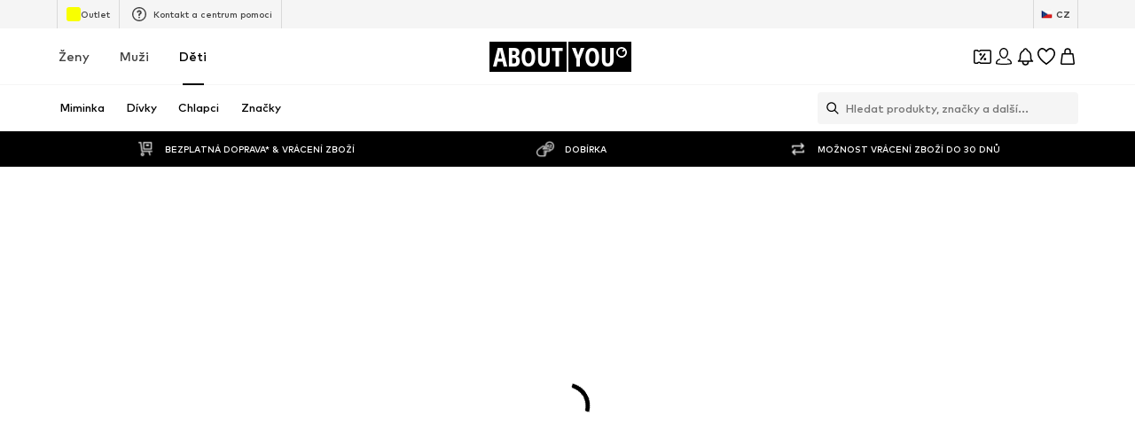

--- FILE ---
content_type: application/javascript
request_url: https://assets.aboutstatic.com/assets/LaunchTeaser-DJsLJVG9.js
body_size: 6249
content:
const __vite__mapDeps=(i,m=__vite__mapDeps,d=(m.f||(m.f=[typeof window !== 'undefined' ? window.setClientPublicPath("assets/SubscribeToNewsletter-BFE5EDJz.js") : "/assets/SubscribeToNewsletter-BFE5EDJz.js",typeof window !== 'undefined' ? window.setClientPublicPath("assets/index-Cetcl9Dt.js") : "/assets/index-Cetcl9Dt.js"])))=>i.map(i=>d[i]);
import{co as t,jf as S,d9 as A,r as C,jg as f,_ as h,C as i,Z as z,$ as I,j as u,ik as D,ij as P,F as U,O as w,b3 as O,a2 as F,ao as x,jh as G,l as R,a as N,cn as j,af as Z,b1 as B,u as V,R as K,dH as W,fb as $}from"./index-Cetcl9Dt.js";import{a as M}from"./index.esm-CVH7rqGZ.js";import{R as v}from"./useFacebookLoginHandler-D5SDs0UM.js";import{e as Y,f as q}from"./Headings-g8sdYB-a.js";import{R as J}from"./cmsWebSDK-CZ19J59D.js";import{P as Q}from"./useTilesSlider-BR5gX7Av.js";import{T as X}from"./TransparentLogo-BrZrI95i.js";import{D as tt}from"./stream_progress-CoiEzOQb.js";const a={[t.en_ZZ]:"English",[t.es_ZZ]:"Spanish",[t.de_DE]:"Deutsch",[t.en_DE]:"English",[t.de_AT]:"Deutsch",[t.en_AT]:"English",[t.de_CH]:"Deutsch",[t.it_CH]:"Tedesco",[t.fr_CH]:"Français",[t.en_CH]:"English",[t.nl_NL]:"Nederlands",[t.en_NL]:"English",[t.nl_BE]:"Nederlands",[t.fr_BE]:"Français",[t.pl_PL]:"język polski",[t.cs_CZ]:"český jazyk",[t.sk_SK]:"slovenčina",[t.ro_RO]:"limba română",[t.hu_HU]:"magyar",[t.sl_SI]:"slovenščina",[t.lv_LV]:"Latviski",[t.ru_LV]:"Латышский",[t.lt_LT]:"Lietuvių",[t.et_EE]:"eesti keel",[t.ru_EE]:"Латышский",[t.hr_HR]:"Hrvatski",[t.bg_BG]:"български",[t.da_DK]:"Dansk",[t.en_IE]:"English",[t.fr_FR]:"français",[t.sv_SE]:"Svenska",[t.fi_FI]:"Suomi",[t.es_ES]:"Español",[t.it_IT]:"Italiano",[t.pt_PT]:"Português",[t.el_GR]:"Ελληνική Γλώσσα",[t.no_NO]:"Norsk",[t.ar_SA]:"Arabic",[t.en_SA]:"English",[t.he_IL]:"Hebrew",[t.en_IL]:"English",[t.el_CY]:"Ελληνική Γλώσσα",[t.fr_LU]:"Français"},xt=void 0,Gt=void 0,Rt="/postpurchaseexperience/lib/v1/playground/sdk.js",o="/postpurchaseexperience/lib/v1/sdk.js",n="https://assets.aboutstatic.com",l="https://m-assets.aboutstatic.com",Nt=void 0,jt=void 0,Zt="https://assets.aboutyou-staging.com",Bt="https://m-assets.aboutyou-staging.com",E="https://api.aboutyou.com",Vt="https://api.aboutyou-staging.com",Kt="https://api.aboutyou.com",Wt="http://0.0.0.0:8459",ot=p=>Object.keys(S).reduce((s,r)=>({...s,[r]:`${p}/help-center/${S[r]}`}),{}),e=ot(E),c=`${E}/sms`,et={[t.en_ZZ]:{environment:"production",locale:t.en_ZZ,urlSets:[{hostname:"www.aboutyou.com",device:"desktop",assetsUrl:n,legacyCheckout:"https://checkout.aboutyou.com",help_center_GET:e[t.en_ZZ],sms_POST:c,klarnaSdkUrl:o,alternateLocales:[{locale:t.es_ZZ,url:"https://es.aboutyou.com",nativeLanguage:a[t.es_ZZ]}],checkoutFrontendHost:"https://checkout-v3.aboutyou.com",checkoutShopsApiUrl:"https://checkout-cdn.aboutyou.cloud/shops/ayou-live",checkoutAppUrl:"https://checkout-cdn.aboutyou.cloud/app/production",checkoutTrackingUrl:"https://cot.aboutyou.com",appleSignInUrl:"https://app.aboutyou.com/sign_in_with_apple",zalandoUrl:"https://www.zalando.com/"},{hostname:"m.aboutyou.com",publicDesktopHostname:"www.aboutyou.com",device:"mobile",assetsUrl:l,legacyCheckout:"https://checkout-m.aboutyou.com",help_center_GET:e[t.en_ZZ],sms_POST:c,klarnaSdkUrl:o,alternateLocales:[{locale:t.es_ZZ,url:"https://m-es.aboutyou.com",alternateDomainUrl:"https://es.aboutyou.com",nativeLanguage:a[t.es_ZZ]}],checkoutFrontendHost:"https://checkout-v3.aboutyou.com",checkoutShopsApiUrl:"https://checkout-cdn.aboutyou.cloud/shops/ayou-live",checkoutAppUrl:"https://checkout-cdn.aboutyou.cloud/app/production",checkoutTrackingUrl:"https://cot.aboutyou.com",appleSignInUrl:"https://app.aboutyou.com/sign_in_with_apple",zalandoUrl:"https://www.zalando.com/"}],genderCookieSameDomain:!0},[t.es_ZZ]:{environment:"production",locale:t.es_ZZ,urlSets:[{hostname:"es.aboutyou.com",device:"desktop",assetsUrl:n,legacyCheckout:"https://checkout-es.aboutyou.com",help_center_GET:e[t.es_ZZ],sms_POST:c,klarnaSdkUrl:o,alternateLocales:[{locale:t.en_ZZ,url:"https://www.aboutyou.com",nativeLanguage:a[t.en_ZZ]}],checkoutFrontendHost:"https://checkout-v3.aboutyou.com",checkoutShopsApiUrl:"https://checkout-cdn.aboutyou.cloud/shops/ayou-live",checkoutAppUrl:"https://checkout-cdn.aboutyou.cloud/app/production",checkoutTrackingUrl:"https://cot.aboutyou.com",appleSignInUrl:"https://app.aboutyou.com/sign_in_with_apple",zalandoUrl:"https://www.zalando.com/"},{hostname:"m-es.aboutyou.com",publicDesktopHostname:"es.aboutyou.com",device:"mobile",assetsUrl:l,legacyCheckout:"https://checkout-m-es.aboutyou.com",help_center_GET:e[t.es_ZZ],sms_POST:c,klarnaSdkUrl:o,alternateLocales:[{locale:t.en_ZZ,url:"https://m.aboutyou.com",alternateDomainUrl:"https://www.aboutyou.com",nativeLanguage:a[t.en_ZZ]}],checkoutFrontendHost:"https://checkout-v3.aboutyou.com",checkoutShopsApiUrl:"https://checkout-cdn.aboutyou.cloud/shops/ayou-live",checkoutAppUrl:"https://checkout-cdn.aboutyou.cloud/app/production",checkoutTrackingUrl:"https://cot.aboutyou.com",appleSignInUrl:"https://app.aboutyou.com/sign_in_with_apple",zalandoUrl:"https://www.zalando.com/"}],genderCookieSameDomain:!0},[t.de_DE]:{environment:"production",locale:t.de_DE,urlSets:[{hostname:"www.aboutyou.de",device:"desktop",assetsUrl:n,legacyCheckout:"https://checkout.aboutyou.de",help_center_GET:e[t.de_DE],sms_POST:c,klarnaSdkUrl:o,alternateLocales:[{locale:t.en_DE,url:"https://en.aboutyou.de",nativeLanguage:a[t.en_DE]}],checkoutFrontendHost:"https://checkout-v3.aboutyou.de",checkoutShopsApiUrl:"https://checkout-cdn.aboutyou.cloud/shops/ayou-live",checkoutAppUrl:"https://checkout-cdn.aboutyou.cloud/app/production",checkoutTrackingUrl:"https://cot.aboutyou.com",appleSignInUrl:"https://app.aboutyou.com/sign_in_with_apple",zalandoUrl:"https://www.zalando.de/"},{hostname:"m.aboutyou.de",publicDesktopHostname:"www.aboutyou.de",device:"mobile",assetsUrl:l,legacyCheckout:"https://checkout-m.aboutyou.de",help_center_GET:e[t.de_DE],sms_POST:c,klarnaSdkUrl:o,alternateLocales:[{locale:t.en_DE,url:"https://m-en.aboutyou.de",alternateDomainUrl:"https://en.aboutyou.de",nativeLanguage:a[t.en_DE]}],checkoutFrontendHost:"https://checkout-v3.aboutyou.de",checkoutShopsApiUrl:"https://checkout-cdn.aboutyou.cloud/shops/ayou-live",checkoutAppUrl:"https://checkout-cdn.aboutyou.cloud/app/production",checkoutTrackingUrl:"https://cot.aboutyou.com",appleSignInUrl:"https://app.aboutyou.com/sign_in_with_apple",zalandoUrl:"https://www.zalando.de/"}],genderCookieSameDomain:!0},[t.en_DE]:{environment:"production",locale:t.en_DE,urlSets:[{hostname:"en.aboutyou.de",device:"desktop",assetsUrl:n,legacyCheckout:"https://checkout-en.aboutyou.de",help_center_GET:e[t.en_DE],sms_POST:c,klarnaSdkUrl:o,alternateLocales:[{locale:t.de_DE,url:"https://www.aboutyou.de",nativeLanguage:a[t.de_DE]}],checkoutFrontendHost:"https://checkout-v3.aboutyou.de",checkoutShopsApiUrl:"https://checkout-cdn.aboutyou.cloud/shops/ayou-live",checkoutAppUrl:"https://checkout-cdn.aboutyou.cloud/app/production",checkoutTrackingUrl:"https://cot.aboutyou.com",appleSignInUrl:"https://app.aboutyou.com/sign_in_with_apple",zalandoUrl:"https://en.zalando.de/"},{hostname:"m-en.aboutyou.de",publicDesktopHostname:"en.aboutyou.de",device:"mobile",assetsUrl:l,legacyCheckout:"https://checkout-m-en.aboutyou.de",help_center_GET:e[t.en_DE],sms_POST:c,klarnaSdkUrl:o,alternateLocales:[{locale:t.de_DE,url:"https://m.aboutyou.de",alternateDomainUrl:"https://www.aboutyou.de",nativeLanguage:a[t.de_DE]}],checkoutFrontendHost:"https://checkout-v3.aboutyou.de",checkoutShopsApiUrl:"https://checkout-cdn.aboutyou.cloud/shops/ayou-live",checkoutAppUrl:"https://checkout-cdn.aboutyou.cloud/app/production",checkoutTrackingUrl:"https://cot.aboutyou.com",appleSignInUrl:"https://app.aboutyou.com/sign_in_with_apple",zalandoUrl:"https://en.zalando.de/"}],genderCookieSameDomain:!0},[t.de_AT]:{environment:"production",locale:t.de_AT,urlSets:[{hostname:"www.aboutyou.at",device:"desktop",assetsUrl:n,legacyCheckout:"https://checkout.aboutyou.at",help_center_GET:e[t.de_AT],checkoutFrontendHost:"https://checkout-v3.aboutyou.at",sms_POST:c,alternateLocales:[{locale:t.en_AT,url:"https://en.aboutyou.at",nativeLanguage:a[t.en_AT]}],klarnaSdkUrl:o,checkoutShopsApiUrl:"https://checkout-cdn.aboutyou.cloud/shops/ayou-live",checkoutAppUrl:"https://checkout-cdn.aboutyou.cloud/app/production",checkoutTrackingUrl:"https://cot.aboutyou.com",appleSignInUrl:"https://app.aboutyou.com/sign_in_with_apple",zalandoUrl:"https://www.zalando.at/"},{hostname:"m.aboutyou.at",publicDesktopHostname:"www.aboutyou.at",device:"mobile",assetsUrl:l,legacyCheckout:"https://checkout-m.aboutyou.at",help_center_GET:e[t.de_AT],checkoutFrontendHost:"https://checkout-v3.aboutyou.at",sms_POST:c,alternateLocales:[{locale:t.en_AT,url:"https://m-en.aboutyou.at",alternateDomainUrl:"https://en.aboutyou.at",nativeLanguage:a[t.en_AT]}],klarnaSdkUrl:o,checkoutShopsApiUrl:"https://checkout-cdn.aboutyou.cloud/shops/ayou-live",checkoutAppUrl:"https://checkout-cdn.aboutyou.cloud/app/production",checkoutTrackingUrl:"https://cot.aboutyou.com",appleSignInUrl:"https://app.aboutyou.com/sign_in_with_apple",zalandoUrl:"https://www.zalando.at/"}],genderCookieSameDomain:!0},[t.en_AT]:{environment:"production",locale:t.en_AT,urlSets:[{hostname:"en.aboutyou.at",device:"desktop",assetsUrl:n,legacyCheckout:"https://checkout-en.aboutyou.at",help_center_GET:e[t.en_AT],checkoutFrontendHost:"https://checkout-v3.aboutyou.at",sms_POST:c,alternateLocales:[{locale:t.de_AT,url:"https://www.aboutyou.at",nativeLanguage:a[t.de_AT]}],klarnaSdkUrl:o,checkoutShopsApiUrl:"https://checkout-cdn.aboutyou.cloud/shops/ayou-live",checkoutAppUrl:"https://checkout-cdn.aboutyou.cloud/app/production",checkoutTrackingUrl:"https://cot.aboutyou.com",appleSignInUrl:"https://app.aboutyou.com/sign_in_with_apple",zalandoUrl:"https://www.zalando.at/"},{hostname:"m-en.aboutyou.at",publicDesktopHostname:"en.aboutyou.at",device:"mobile",assetsUrl:l,legacyCheckout:"https://checkout-m-en.aboutyou.at",help_center_GET:e[t.en_AT],checkoutFrontendHost:"https://checkout-v3.aboutyou.at",sms_POST:c,alternateLocales:[{locale:t.de_AT,url:"https://m.aboutyou.at",alternateDomainUrl:"https://www.aboutyou.at",nativeLanguage:a[t.de_AT]}],klarnaSdkUrl:o,checkoutShopsApiUrl:"https://checkout-cdn.aboutyou.cloud/shops/ayou-live",checkoutAppUrl:"https://checkout-cdn.aboutyou.cloud/app/production",checkoutTrackingUrl:"https://cot.aboutyou.com",appleSignInUrl:"https://app.aboutyou.com/sign_in_with_apple",zalandoUrl:"https://www.zalando.at/"}],genderCookieSameDomain:!0},[t.de_CH]:{environment:"production",locale:t.de_CH,urlSets:[{hostname:"www.aboutyou.ch",device:"desktop",assetsUrl:n,legacyCheckout:"https://checkout.aboutyou.ch",help_center_GET:e[t.de_CH],sms_POST:c,klarnaSdkUrl:o,alternateLocales:[{locale:t.fr_CH,url:"https://fr.aboutyou.ch",nativeLanguage:a[t.fr_CH]},{locale:t.it_CH,url:"https://it.aboutyou.ch",nativeLanguage:a[t.it_CH]},{locale:t.en_CH,url:"https://en.aboutyou.ch",nativeLanguage:a[t.en_CH]}],checkoutFrontendHost:"https://checkout-v3.aboutyou.ch",checkoutShopsApiUrl:"https://checkout-cdn.aboutyou.cloud/shops/ayou-live",checkoutAppUrl:"https://checkout-cdn.aboutyou.cloud/app/production",checkoutTrackingUrl:"https://cot.aboutyou.com",appleSignInUrl:"https://app.aboutyou.com/sign_in_with_apple",zalandoUrl:"https://www.zalando.ch/"},{hostname:"m.aboutyou.ch",publicDesktopHostname:"www.aboutyou.ch",device:"mobile",assetsUrl:l,legacyCheckout:"https://checkout-m.aboutyou.ch",help_center_GET:e[t.de_CH],sms_POST:c,klarnaSdkUrl:o,alternateLocales:[{locale:t.fr_CH,url:"https://m-fr.aboutyou.ch",alternateDomainUrl:"https://fr.aboutyou.ch",nativeLanguage:a[t.fr_CH]},{locale:t.it_CH,url:"https://m-it.aboutyou.ch",alternateDomainUrl:"https://it.aboutyou.ch",nativeLanguage:a[t.it_CH]},{locale:t.en_CH,url:"https://m-en.aboutyou.ch",alternateDomainUrl:"https://en.aboutyou.ch",nativeLanguage:a[t.en_CH]}],checkoutFrontendHost:"https://checkout-v3.aboutyou.ch",checkoutShopsApiUrl:"https://checkout-cdn.aboutyou.cloud/shops/ayou-live",checkoutAppUrl:"https://checkout-cdn.aboutyou.cloud/app/production",checkoutTrackingUrl:"https://cot.aboutyou.com",appleSignInUrl:"https://app.aboutyou.com/sign_in_with_apple",zalandoUrl:"https://www.zalando.ch/"}],genderCookieSameDomain:!0},[t.fr_CH]:{environment:"production",locale:t.fr_CH,urlSets:[{hostname:"fr.aboutyou.ch",device:"desktop",assetsUrl:n,legacyCheckout:"https://checkout-fr.aboutyou.ch",help_center_GET:e[t.fr_CH],sms_POST:c,klarnaSdkUrl:o,alternateLocales:[{locale:t.de_CH,url:"https://www.aboutyou.ch",nativeLanguage:a[t.de_CH]},{locale:t.it_CH,url:"https://it.aboutyou.ch",nativeLanguage:a[t.it_CH]},{locale:t.en_CH,url:"https://en.aboutyou.ch",nativeLanguage:a[t.en_CH]}],checkoutFrontendHost:"https://checkout-v3.aboutyou.ch",checkoutShopsApiUrl:"https://checkout-cdn.aboutyou.cloud/shops/ayou-live",checkoutAppUrl:"https://checkout-cdn.aboutyou.cloud/app/production",checkoutTrackingUrl:"https://cot.aboutyou.com",appleSignInUrl:"https://app.aboutyou.com/sign_in_with_apple",zalandoUrl:"https://fr.zalando.ch/"},{hostname:"m-fr.aboutyou.ch",publicDesktopHostname:"fr.aboutyou.ch",device:"mobile",assetsUrl:l,legacyCheckout:"https://checkout-m-fr.aboutyou.ch",help_center_GET:e[t.fr_CH],sms_POST:c,klarnaSdkUrl:o,alternateLocales:[{locale:t.de_CH,url:"https://m.aboutyou.ch",alternateDomainUrl:"https://www.aboutyou.ch",nativeLanguage:a[t.de_CH]},{locale:t.it_CH,url:"https://m-it.aboutyou.ch",alternateDomainUrl:"https://it.aboutyou.ch",nativeLanguage:a[t.it_CH]},{locale:t.en_CH,url:"https://m-en.aboutyou.ch",alternateDomainUrl:"https://en.aboutyou.ch",nativeLanguage:a[t.en_CH]}],checkoutFrontendHost:"https://checkout-v3.aboutyou.ch",checkoutShopsApiUrl:"https://checkout-cdn.aboutyou.cloud/shops/ayou-live",checkoutAppUrl:"https://checkout-cdn.aboutyou.cloud/app/production",checkoutTrackingUrl:"https://cot.aboutyou.com",appleSignInUrl:"https://app.aboutyou.com/sign_in_with_apple",zalandoUrl:"https://fr.zalando.ch/"}],genderCookieSameDomain:!0},[t.it_CH]:{environment:"production",locale:t.it_CH,urlSets:[{hostname:"it.aboutyou.ch",device:"desktop",assetsUrl:n,legacyCheckout:"https://checkout-it.aboutyou.ch",help_center_GET:e[t.it_CH],sms_POST:c,klarnaSdkUrl:o,alternateLocales:[{locale:t.de_CH,url:"https://www.aboutyou.ch",nativeLanguage:a[t.de_CH]},{locale:t.fr_CH,url:"https://fr.aboutyou.ch",nativeLanguage:a[t.fr_CH]},{locale:t.en_CH,url:"https://en.aboutyou.ch",nativeLanguage:a[t.en_CH]}],checkoutFrontendHost:"https://checkout-v3.aboutyou.ch",checkoutShopsApiUrl:"https://checkout-cdn.aboutyou.cloud/shops/ayou-live",checkoutAppUrl:"https://checkout-cdn.aboutyou.cloud/app/production",checkoutTrackingUrl:"https://cot.aboutyou.com",zalandoUrl:"https://it.zalando.ch/",appleSignInUrl:"https://app.aboutyou.com/sign_in_with_apple"},{hostname:"m-it.aboutyou.ch",publicDesktopHostname:"it.aboutyou.ch",device:"mobile",assetsUrl:l,legacyCheckout:"https://checkout-m-it.aboutyou.ch",help_center_GET:e[t.it_CH],sms_POST:c,klarnaSdkUrl:o,alternateLocales:[{locale:t.de_CH,url:"https://m.aboutyou.ch",alternateDomainUrl:"https://www.aboutyou.ch",nativeLanguage:a[t.de_CH]},{locale:t.fr_CH,url:"https://m-fr.aboutyou.ch",alternateDomainUrl:"https://fr.aboutyou.ch",nativeLanguage:a[t.fr_CH]},{locale:t.en_CH,url:"https://m-en.aboutyou.ch",alternateDomainUrl:"https://en.aboutyou.ch",nativeLanguage:a[t.en_CH]}],checkoutFrontendHost:"https://checkout-v3.aboutyou.ch",checkoutShopsApiUrl:"https://checkout-cdn.aboutyou.cloud/shops/ayou-live",checkoutAppUrl:"https://checkout-cdn.aboutyou.cloud/app/production",checkoutTrackingUrl:"https://cot.aboutyou.com",appleSignInUrl:"https://app.aboutyou.com/sign_in_with_apple",zalandoUrl:"https://it.zalando.ch/"}],genderCookieSameDomain:!0},[t.en_CH]:{environment:"production",locale:t.en_CH,urlSets:[{hostname:"en.aboutyou.ch",device:"desktop",assetsUrl:n,legacyCheckout:"https://checkout-en.aboutyou.ch",help_center_GET:e[t.en_CH],sms_POST:c,klarnaSdkUrl:o,alternateLocales:[{locale:t.de_CH,url:"https://www.aboutyou.ch",nativeLanguage:a[t.de_CH]},{locale:t.fr_CH,url:"https://fr.aboutyou.ch",nativeLanguage:a[t.fr_CH]},{locale:t.it_CH,url:"https://it.aboutyou.ch",nativeLanguage:a[t.it_CH]}],checkoutFrontendHost:"https://checkout-v3.aboutyou.ch",checkoutShopsApiUrl:"https://checkout-cdn.aboutyou.cloud/shops/ayou-live",checkoutAppUrl:"https://checkout-cdn.aboutyou.cloud/app/production",checkoutTrackingUrl:"https://cot.aboutyou.com",appleSignInUrl:"https://app.aboutyou.com/sign_in_with_apple",zalandoUrl:"https://www.zalando.ch/"},{hostname:"m-en.aboutyou.ch",publicDesktopHostname:"en.aboutyou.ch",device:"mobile",assetsUrl:l,legacyCheckout:"https://checkout-m-en.aboutyou.ch",help_center_GET:e[t.en_CH],sms_POST:c,klarnaSdkUrl:o,alternateLocales:[{locale:t.de_CH,url:"https://m.aboutyou.ch",alternateDomainUrl:"https://www.aboutyou.ch",nativeLanguage:a[t.de_CH]},{locale:t.fr_CH,url:"https://m-fr.aboutyou.ch",alternateDomainUrl:"https://fr.aboutyou.ch",nativeLanguage:a[t.fr_CH]},{locale:t.it_CH,url:"https://m-it.aboutyou.ch",alternateDomainUrl:"https://it.aboutyou.ch",nativeLanguage:a[t.it_CH]}],checkoutFrontendHost:"https://checkout-v3.aboutyou.ch",checkoutShopsApiUrl:"https://checkout-cdn.aboutyou.cloud/shops/ayou-live",checkoutAppUrl:"https://checkout-cdn.aboutyou.cloud/app/production",checkoutTrackingUrl:"https://cot.aboutyou.com",appleSignInUrl:"https://app.aboutyou.com/sign_in_with_apple",zalandoUrl:"https://www.zalando.ch/"}],genderCookieSameDomain:!0},[t.nl_NL]:{environment:"production",locale:t.nl_NL,urlSets:[{hostname:"www.aboutyou.nl",device:"desktop",assetsUrl:n,legacyCheckout:"https://checkout.aboutyou.nl",help_center_GET:e[t.nl_NL],sms_POST:c,alternateLocales:[{locale:t.en_NL,url:"https://en.aboutyou.nl",nativeLanguage:a[t.en_NL]}],klarnaSdkUrl:o,checkoutFrontendHost:"https://checkout-v3.aboutyou.nl",checkoutShopsApiUrl:"https://checkout-cdn.aboutyou.cloud/shops/ayou-live",checkoutAppUrl:"https://checkout-cdn.aboutyou.cloud/app/production",checkoutTrackingUrl:"https://cot.aboutyou.com",appleSignInUrl:"https://app.aboutyou.com/sign_in_with_apple",zalandoUrl:"https://www.zalando.nl/"},{hostname:"m.aboutyou.nl",publicDesktopHostname:"www.aboutyou.nl",device:"mobile",assetsUrl:l,legacyCheckout:"https://checkout-m.aboutyou.nl",help_center_GET:e[t.nl_NL],sms_POST:c,alternateLocales:[{locale:t.en_NL,url:"https://m-en.aboutyou.nl",alternateDomainUrl:"https://en.aboutyou.nl",nativeLanguage:a[t.en_NL]}],klarnaSdkUrl:o,checkoutFrontendHost:"https://checkout-v3.aboutyou.nl",checkoutShopsApiUrl:"https://checkout-cdn.aboutyou.cloud/shops/ayou-live",checkoutAppUrl:"https://checkout-cdn.aboutyou.cloud/app/production",checkoutTrackingUrl:"https://cot.aboutyou.com",appleSignInUrl:"https://app.aboutyou.com/sign_in_with_apple",zalandoUrl:"https://www.zalando.nl/"}],genderCookieSameDomain:!0},[t.en_NL]:{environment:"production",locale:t.en_NL,urlSets:[{hostname:"en.aboutyou.nl",device:"desktop",assetsUrl:n,legacyCheckout:"https://checkout-en.aboutyou.nl",help_center_GET:e[t.en_NL],sms_POST:c,alternateLocales:[{locale:t.nl_NL,url:"https://www.aboutyou.nl",nativeLanguage:a[t.nl_NL]}],klarnaSdkUrl:o,checkoutFrontendHost:"https://checkout-v3.aboutyou.nl",checkoutShopsApiUrl:"https://checkout-cdn.aboutyou.cloud/shops/ayou-live",checkoutAppUrl:"https://checkout-cdn.aboutyou.cloud/app/production",checkoutTrackingUrl:"https://cot.aboutyou.com",appleSignInUrl:"https://app.aboutyou.com/sign_in_with_apple",zalandoUrl:"https://en.zalando.nl/"},{hostname:"m-en.aboutyou.nl",publicDesktopHostname:"en.aboutyou.nl",device:"mobile",assetsUrl:l,legacyCheckout:"https://checkout-m-en.aboutyou.nl",help_center_GET:e[t.en_NL],sms_POST:c,alternateLocales:[{locale:t.nl_NL,url:"https://m.aboutyou.nl",alternateDomainUrl:"https://www.aboutyou.nl",nativeLanguage:a[t.nl_NL]}],klarnaSdkUrl:o,checkoutFrontendHost:"https://checkout-v3.aboutyou.nl",checkoutShopsApiUrl:"https://checkout-cdn.aboutyou.cloud/shops/ayou-live",checkoutAppUrl:"https://checkout-cdn.aboutyou.cloud/app/production",checkoutTrackingUrl:"https://cot.aboutyou.com",appleSignInUrl:"https://app.aboutyou.com/sign_in_with_apple",zalandoUrl:"https://en.zalando.nl/"}],genderCookieSameDomain:!0},[t.pl_PL]:{environment:"production",locale:t.pl_PL,urlSets:[{hostname:"www.aboutyou.pl",device:"desktop",assetsUrl:n,legacyCheckout:"https://checkout.aboutyou.pl",help_center_GET:e[t.pl_PL],sms_POST:c,klarnaSdkUrl:o,checkoutFrontendHost:"https://checkout-v3.aboutyou.pl",checkoutShopsApiUrl:"https://checkout-cdn.aboutyou.cloud/shops/ayou-live",checkoutAppUrl:"https://checkout-cdn.aboutyou.cloud/app/production",checkoutTrackingUrl:"https://cot.aboutyou.com",appleSignInUrl:"https://app.aboutyou.com/sign_in_with_apple",zalandoUrl:"https://www.zalando.pl/"},{hostname:"m.aboutyou.pl",publicDesktopHostname:"www.aboutyou.pl",device:"mobile",assetsUrl:l,legacyCheckout:"https://checkout-m.aboutyou.pl",help_center_GET:e[t.pl_PL],sms_POST:c,klarnaSdkUrl:o,checkoutFrontendHost:"https://checkout-v3.aboutyou.pl",checkoutShopsApiUrl:"https://checkout-cdn.aboutyou.cloud/shops/ayou-live",checkoutAppUrl:"https://checkout-cdn.aboutyou.cloud/app/production",checkoutTrackingUrl:"https://cot.aboutyou.com",appleSignInUrl:"https://app.aboutyou.com/sign_in_with_apple",zalandoUrl:"https://www.zalando.pl/"}],genderCookieSameDomain:!0},[t.nl_BE]:{environment:"production",locale:t.nl_BE,urlSets:[{hostname:"www.aboutyou.be",device:"desktop",assetsUrl:n,legacyCheckout:"https://checkout.aboutyou.be",help_center_GET:e[t.nl_BE],sms_POST:c,klarnaSdkUrl:o,alternateLocales:[{locale:t.fr_BE,url:"https://fr.aboutyou.be",nativeLanguage:a[t.fr_BE]}],checkoutFrontendHost:"https://checkout-v3.aboutyou.be",checkoutShopsApiUrl:"https://checkout-cdn.aboutyou.cloud/shops/ayou-live",checkoutAppUrl:"https://checkout-cdn.aboutyou.cloud/app/production",checkoutTrackingUrl:"https://cot.aboutyou.com",appleSignInUrl:"https://app.aboutyou.com/sign_in_with_apple",zalandoUrl:"https://www.zalando.be/"},{hostname:"m.aboutyou.be",publicDesktopHostname:"www.aboutyou.be",device:"mobile",assetsUrl:l,legacyCheckout:"https://checkout-m.aboutyou.be",help_center_GET:e[t.nl_BE],sms_POST:c,klarnaSdkUrl:o,alternateLocales:[{locale:t.fr_BE,url:"https://m-fr.aboutyou.be",alternateDomainUrl:"https://fr.aboutyou.be",nativeLanguage:a[t.fr_BE]}],checkoutFrontendHost:"https://checkout-v3.aboutyou.be",checkoutShopsApiUrl:"https://checkout-cdn.aboutyou.cloud/shops/ayou-live",checkoutAppUrl:"https://checkout-cdn.aboutyou.cloud/app/production",checkoutTrackingUrl:"https://cot.aboutyou.com",appleSignInUrl:"https://app.aboutyou.com/sign_in_with_apple",zalandoUrl:"https://www.zalando.be/"}],genderCookieSameDomain:!0},[t.fr_BE]:{environment:"production",locale:t.fr_BE,urlSets:[{hostname:"fr.aboutyou.be",device:"desktop",assetsUrl:n,legacyCheckout:"https://checkout-fr.aboutyou.be",help_center_GET:e[t.fr_BE],sms_POST:c,klarnaSdkUrl:o,alternateLocales:[{locale:t.nl_BE,url:"https://www.aboutyou.be",nativeLanguage:a[t.nl_BE]}],checkoutFrontendHost:"https://checkout-v3.aboutyou.be",checkoutShopsApiUrl:"https://checkout-cdn.aboutyou.cloud/shops/ayou-live",checkoutAppUrl:"https://checkout-cdn.aboutyou.cloud/app/production",checkoutTrackingUrl:"https://cot.aboutyou.com",appleSignInUrl:"https://app.aboutyou.com/sign_in_with_apple",zalandoUrl:"https://fr.zalando.be/"},{hostname:"m-fr.aboutyou.be",publicDesktopHostname:"fr.aboutyou.be",device:"mobile",assetsUrl:l,legacyCheckout:"https://checkout-m-fr.aboutyou.be",help_center_GET:e[t.fr_BE],sms_POST:c,klarnaSdkUrl:o,alternateLocales:[{locale:t.nl_BE,url:"https://m.aboutyou.be",alternateDomainUrl:"https://www.aboutyou.be",nativeLanguage:a[t.nl_BE]}],checkoutFrontendHost:"https://checkout-v3.aboutyou.be",checkoutShopsApiUrl:"https://checkout-cdn.aboutyou.cloud/shops/ayou-live",checkoutAppUrl:"https://checkout-cdn.aboutyou.cloud/app/production",checkoutTrackingUrl:"https://cot.aboutyou.com",appleSignInUrl:"https://app.aboutyou.com/sign_in_with_apple",zalandoUrl:"https://fr.zalando.be/"}],genderCookieSameDomain:!0},[t.cs_CZ]:{environment:"production",locale:t.cs_CZ,urlSets:[{hostname:"www.aboutyou.cz",device:"desktop",assetsUrl:n,legacyCheckout:"https://checkout.aboutyou.cz",help_center_GET:e[t.cs_CZ],sms_POST:c,klarnaSdkUrl:o,checkoutFrontendHost:"https://checkout-v3.aboutyou.cz",checkoutShopsApiUrl:"https://checkout-cdn.aboutyou.cloud/shops/ayou-live",checkoutAppUrl:"https://checkout-cdn.aboutyou.cloud/app/production",checkoutTrackingUrl:"https://cot.aboutyou.com",appleSignInUrl:"https://app.aboutyou.com/sign_in_with_apple",zalandoUrl:"https://www.zalando.cz/"},{hostname:"m.aboutyou.cz",publicDesktopHostname:"www.aboutyou.cz",device:"mobile",assetsUrl:l,legacyCheckout:"https://checkout-m.aboutyou.cz",help_center_GET:e[t.cs_CZ],sms_POST:c,klarnaSdkUrl:o,checkoutFrontendHost:"https://checkout-v3.aboutyou.cz",checkoutShopsApiUrl:"https://checkout-cdn.aboutyou.cloud/shops/ayou-live",checkoutAppUrl:"https://checkout-cdn.aboutyou.cloud/app/production",checkoutTrackingUrl:"https://cot.aboutyou.com",appleSignInUrl:"https://app.aboutyou.com/sign_in_with_apple",zalandoUrl:"https://www.zalando.cz/"}],genderCookieSameDomain:!0},[t.ro_RO]:{environment:"production",locale:t.ro_RO,urlSets:[{hostname:"www.aboutyou.ro",device:"desktop",assetsUrl:n,legacyCheckout:"https://checkout.aboutyou.ro",help_center_GET:e[t.ro_RO],sms_POST:c,klarnaSdkUrl:o,checkoutFrontendHost:"https://checkout-v3.aboutyou.ro",checkoutShopsApiUrl:"https://checkout-cdn.aboutyou.cloud/shops/ayou-live",checkoutAppUrl:"https://checkout-cdn.aboutyou.cloud/app/production",checkoutTrackingUrl:"https://cot.aboutyou.com",appleSignInUrl:"https://app.aboutyou.com/sign_in_with_apple",zalandoUrl:"https://www.zalando.ro/"},{hostname:"m.aboutyou.ro",publicDesktopHostname:"www.aboutyou.ro",device:"mobile",assetsUrl:l,legacyCheckout:"https://checkout-m.aboutyou.ro",help_center_GET:e[t.ro_RO],sms_POST:c,klarnaSdkUrl:o,checkoutFrontendHost:"https://checkout-v3.aboutyou.ro",checkoutShopsApiUrl:"https://checkout-cdn.aboutyou.cloud/shops/ayou-live",checkoutAppUrl:"https://checkout-cdn.aboutyou.cloud/app/production",checkoutTrackingUrl:"https://cot.aboutyou.com",appleSignInUrl:"https://app.aboutyou.com/sign_in_with_apple",zalandoUrl:"https://www.zalando.ro/"}],genderCookieSameDomain:!0},[t.hu_HU]:{environment:"production",locale:t.hu_HU,urlSets:[{hostname:"www.aboutyou.hu",device:"desktop",assetsUrl:n,legacyCheckout:"https://checkout.aboutyou.hu",help_center_GET:e[t.hu_HU],sms_POST:c,klarnaSdkUrl:o,checkoutFrontendHost:"https://checkout-v3.aboutyou.hu",checkoutShopsApiUrl:"https://checkout-cdn.aboutyou.cloud/shops/ayou-live",checkoutAppUrl:"https://checkout-cdn.aboutyou.cloud/app/production",checkoutTrackingUrl:"https://cot.aboutyou.com",appleSignInUrl:"https://app.aboutyou.com/sign_in_with_apple",zalandoUrl:"https://www.zalando.hu/"},{hostname:"m.aboutyou.hu",publicDesktopHostname:"www.aboutyou.hu",device:"mobile",assetsUrl:l,legacyCheckout:"https://checkout-m.aboutyou.hu",help_center_GET:e[t.hu_HU],sms_POST:c,klarnaSdkUrl:o,checkoutFrontendHost:"https://checkout-v3.aboutyou.hu",checkoutShopsApiUrl:"https://checkout-cdn.aboutyou.cloud/shops/ayou-live",checkoutAppUrl:"https://checkout-cdn.aboutyou.cloud/app/production",checkoutTrackingUrl:"https://cot.aboutyou.com",appleSignInUrl:"https://app.aboutyou.com/sign_in_with_apple",zalandoUrl:"https://www.zalando.hu/"}],genderCookieSameDomain:!0},[t.sk_SK]:{environment:"production",locale:t.sk_SK,urlSets:[{hostname:"www.aboutyou.sk",device:"desktop",assetsUrl:n,legacyCheckout:"https://checkout.aboutyou.sk",help_center_GET:e[t.sk_SK],sms_POST:c,klarnaSdkUrl:o,checkoutFrontendHost:"https://checkout-v3.aboutyou.sk",checkoutShopsApiUrl:"https://checkout-cdn.aboutyou.cloud/shops/ayou-live",checkoutAppUrl:"https://checkout-cdn.aboutyou.cloud/app/production",checkoutTrackingUrl:"https://cot.aboutyou.com",appleSignInUrl:"https://app.aboutyou.com/sign_in_with_apple",zalandoUrl:"https://www.zalando.sk/"},{hostname:"m.aboutyou.sk",publicDesktopHostname:"www.aboutyou.sk",device:"mobile",assetsUrl:l,legacyCheckout:"https://checkout-m.aboutyou.sk",help_center_GET:e[t.sk_SK],sms_POST:c,klarnaSdkUrl:o,checkoutFrontendHost:"https://checkout-v3.aboutyou.sk",checkoutShopsApiUrl:"https://checkout-cdn.aboutyou.cloud/shops/ayou-live",checkoutAppUrl:"https://checkout-cdn.aboutyou.cloud/app/production",checkoutTrackingUrl:"https://cot.aboutyou.com",appleSignInUrl:"https://app.aboutyou.com/sign_in_with_apple",zalandoUrl:"https://www.zalando.sk/"}],genderCookieSameDomain:!0},[t.sl_SI]:{environment:"production",locale:t.sl_SI,urlSets:[{hostname:"www.aboutyou.si",device:"desktop",assetsUrl:n,legacyCheckout:"https://checkout.aboutyou.si",help_center_GET:e[t.sl_SI],sms_POST:c,klarnaSdkUrl:o,checkoutFrontendHost:"https://checkout-v3.aboutyou.si",checkoutShopsApiUrl:"https://checkout-cdn.aboutyou.cloud/shops/ayou-live",checkoutAppUrl:"https://checkout-cdn.aboutyou.cloud/app/production",checkoutTrackingUrl:"https://cot.aboutyou.com",appleSignInUrl:"https://app.aboutyou.com/sign_in_with_apple",zalandoUrl:"https://www.zalando.si/"},{hostname:"m.aboutyou.si",publicDesktopHostname:"www.aboutyou.si",device:"mobile",assetsUrl:l,legacyCheckout:"https://checkout-m.aboutyou.si",help_center_GET:e[t.sl_SI],sms_POST:c,klarnaSdkUrl:o,checkoutFrontendHost:"https://checkout-v3.aboutyou.si",checkoutShopsApiUrl:"https://checkout-cdn.aboutyou.cloud/shops/ayou-live",checkoutAppUrl:"https://checkout-cdn.aboutyou.cloud/app/production",checkoutTrackingUrl:"https://cot.aboutyou.com",appleSignInUrl:"https://app.aboutyou.com/sign_in_with_apple",zalandoUrl:"https://www.zalando.si/"}],genderCookieSameDomain:!0},[t.lv_LV]:{environment:"production",locale:t.lv_LV,urlSets:[{hostname:"www.aboutyou.lv",device:"desktop",assetsUrl:n,legacyCheckout:"https://checkout.aboutyou.lv",help_center_GET:e[t.lv_LV],sms_POST:c,alternateLocales:[{locale:t.ru_LV,url:"https://ru.aboutyou.lv",nativeLanguage:a[t.ru_LV]}],klarnaSdkUrl:o,checkoutFrontendHost:"https://checkout-v3.aboutyou.lv",checkoutShopsApiUrl:"https://checkout-cdn.aboutyou.cloud/shops/ayou-live",checkoutAppUrl:"https://checkout-cdn.aboutyou.cloud/app/production",checkoutTrackingUrl:"https://cot.aboutyou.com",appleSignInUrl:"https://app.aboutyou.com/sign_in_with_apple",zalandoUrl:"https://www.zalando.lv/"},{hostname:"m.aboutyou.lv",publicDesktopHostname:"www.aboutyou.lv",device:"mobile",assetsUrl:l,legacyCheckout:"https://checkout-m.aboutyou.lv",help_center_GET:e[t.lv_LV],sms_POST:c,alternateLocales:[{locale:t.ru_LV,url:"https://m-ru.aboutyou.lv",alternateDomainUrl:"https://ru.aboutyou.lv",nativeLanguage:a[t.ru_LV]}],klarnaSdkUrl:o,checkoutFrontendHost:"https://checkout-v3.aboutyou.lv",checkoutShopsApiUrl:"https://checkout-cdn.aboutyou.cloud/shops/ayou-live",checkoutAppUrl:"https://checkout-cdn.aboutyou.cloud/app/production",checkoutTrackingUrl:"https://cot.aboutyou.com",appleSignInUrl:"https://app.aboutyou.com/sign_in_with_apple",zalandoUrl:"https://www.zalando.lv/"}],genderCookieSameDomain:!0},[t.ru_LV]:{environment:"production",locale:t.ru_LV,urlSets:[{hostname:"ru.aboutyou.lv",device:"desktop",assetsUrl:n,legacyCheckout:"https://checkout-ru.aboutyou.lv",help_center_GET:e[t.ru_LV],sms_POST:c,alternateLocales:[{locale:t.lv_LV,url:"https://www.aboutyou.lv",nativeLanguage:a[t.lv_LV]}],klarnaSdkUrl:o,checkoutFrontendHost:"https://checkout-v3.aboutyou.lv",checkoutShopsApiUrl:"https://checkout-cdn.aboutyou.cloud/shops/ayou-live",checkoutAppUrl:"https://checkout-cdn.aboutyou.cloud/app/production",checkoutTrackingUrl:"https://cot.aboutyou.com",appleSignInUrl:"https://app.aboutyou.com/sign_in_with_apple",zalandoUrl:"https://www.zalando.lv/"},{hostname:"m-ru.aboutyou.lv",publicDesktopHostname:"ru.aboutyou.lv",device:"mobile",assetsUrl:l,legacyCheckout:"https://checkout-m-ru.aboutyou.lv",help_center_GET:e[t.ru_LV],sms_POST:c,alternateLocales:[{locale:t.lv_LV,url:"https://m.aboutyou.lv",alternateDomainUrl:"https://www.aboutyou.lv",nativeLanguage:a[t.lv_LV]}],klarnaSdkUrl:o,checkoutFrontendHost:"https://checkout-v3.aboutyou.lv",checkoutShopsApiUrl:"https://checkout-cdn.aboutyou.cloud/shops/ayou-live",checkoutAppUrl:"https://checkout-cdn.aboutyou.cloud/app/production",checkoutTrackingUrl:"https://cot.aboutyou.com",appleSignInUrl:"https://app.aboutyou.com/sign_in_with_apple",zalandoUrl:"https://www.zalando.lv/"}],genderCookieSameDomain:!0},[t.lt_LT]:{environment:"production",locale:t.lt_LT,urlSets:[{hostname:"www.aboutyou.lt",device:"desktop",assetsUrl:n,legacyCheckout:"https://checkout.aboutyou.lt",help_center_GET:e[t.lt_LT],sms_POST:c,klarnaSdkUrl:o,checkoutFrontendHost:"https://checkout-v3.aboutyou.lt",checkoutShopsApiUrl:"https://checkout-cdn.aboutyou.cloud/shops/ayou-live",checkoutAppUrl:"https://checkout-cdn.aboutyou.cloud/app/production",checkoutTrackingUrl:"https://cot.aboutyou.com",appleSignInUrl:"https://app.aboutyou.com/sign_in_with_apple",zalandoUrl:"https://www.zalando.lt/"},{hostname:"m.aboutyou.lt",publicDesktopHostname:"www.aboutyou.lt",device:"mobile",assetsUrl:l,legacyCheckout:"https://checkout-m.aboutyou.lt",help_center_GET:e[t.lt_LT],sms_POST:c,klarnaSdkUrl:o,checkoutFrontendHost:"https://checkout-v3.aboutyou.lt",checkoutShopsApiUrl:"https://checkout-cdn.aboutyou.cloud/shops/ayou-live",checkoutAppUrl:"https://checkout-cdn.aboutyou.cloud/app/production",checkoutTrackingUrl:"https://cot.aboutyou.com",appleSignInUrl:"https://app.aboutyou.com/sign_in_with_apple",zalandoUrl:"https://www.zalando.lt/"}],genderCookieSameDomain:!0},[t.et_EE]:{environment:"production",locale:t.et_EE,urlSets:[{hostname:"www.aboutyou.ee",device:"desktop",assetsUrl:n,legacyCheckout:"https://checkout.aboutyou.ee",help_center_GET:e[t.et_EE],sms_POST:c,alternateLocales:[{locale:t.ru_EE,url:"https://ru.aboutyou.ee",nativeLanguage:a[t.ru_EE]}],klarnaSdkUrl:o,checkoutFrontendHost:"https://checkout-v3.aboutyou.ee",checkoutShopsApiUrl:"https://checkout-cdn.aboutyou.cloud/shops/ayou-live",checkoutAppUrl:"https://checkout-cdn.aboutyou.cloud/app/production",checkoutTrackingUrl:"https://cot.aboutyou.com",appleSignInUrl:"https://app.aboutyou.com/sign_in_with_apple",zalandoUrl:"https://www.zalando.ee/"},{hostname:"m.aboutyou.ee",publicDesktopHostname:"www.aboutyou.ee",device:"mobile",assetsUrl:l,legacyCheckout:"https://checkout-m.aboutyou.ee",help_center_GET:e[t.et_EE],sms_POST:c,alternateLocales:[{locale:t.ru_EE,url:"https://m-ru.aboutyou.ee",alternateDomainUrl:"https://ru.aboutyou.ee",nativeLanguage:a[t.ru_EE]}],klarnaSdkUrl:o,checkoutFrontendHost:"https://checkout-v3.aboutyou.ee",checkoutShopsApiUrl:"https://checkout-cdn.aboutyou.cloud/shops/ayou-live",checkoutAppUrl:"https://checkout-cdn.aboutyou.cloud/app/production",checkoutTrackingUrl:"https://cot.aboutyou.com",appleSignInUrl:"https://app.aboutyou.com/sign_in_with_apple",zalandoUrl:"https://www.zalando.ee/"}],genderCookieSameDomain:!0},[t.ru_EE]:{environment:"production",locale:t.ru_EE,urlSets:[{hostname:"ru.aboutyou.ee",device:"desktop",assetsUrl:n,legacyCheckout:"https://checkout-ru.aboutyou.ee",help_center_GET:e[t.ru_EE],sms_POST:c,alternateLocales:[{locale:t.et_EE,url:"https://www.aboutyou.ee",nativeLanguage:a[t.et_EE]}],klarnaSdkUrl:o,checkoutFrontendHost:"https://checkout-v3.aboutyou.ee",checkoutShopsApiUrl:"https://checkout-cdn.aboutyou.cloud/shops/ayou-live",checkoutAppUrl:"https://checkout-cdn.aboutyou.cloud/app/production",checkoutTrackingUrl:"https://cot.aboutyou.com",appleSignInUrl:"https://app.aboutyou.com/sign_in_with_apple",zalandoUrl:"https://www.zalando.ee/"},{hostname:"m-ru.aboutyou.ee",publicDesktopHostname:"ru.aboutyou.ee",device:"mobile",assetsUrl:l,legacyCheckout:"https://checkout-m-ru.aboutyou.ee",help_center_GET:e[t.ru_EE],sms_POST:c,alternateLocales:[{locale:t.et_EE,url:"https://m.aboutyou.ee",alternateDomainUrl:"https://www.aboutyou.ee",nativeLanguage:a[t.et_EE]}],klarnaSdkUrl:o,checkoutFrontendHost:"https://checkout-v3.aboutyou.ee",checkoutShopsApiUrl:"https://checkout-cdn.aboutyou.cloud/shops/ayou-live",checkoutAppUrl:"https://checkout-cdn.aboutyou.cloud/app/production",checkoutTrackingUrl:"https://cot.aboutyou.com",appleSignInUrl:"https://app.aboutyou.com/sign_in_with_apple",zalandoUrl:"https://www.zalando.ee/"}],genderCookieSameDomain:!0},[t.hr_HR]:{environment:"production",locale:t.hr_HR,urlSets:[{hostname:"www.aboutyou.hr",device:"desktop",assetsUrl:n,legacyCheckout:"https://checkout.aboutyou.hr",help_center_GET:e[t.hr_HR],sms_POST:c,klarnaSdkUrl:o,checkoutFrontendHost:"https://checkout-v3.aboutyou.hr",checkoutShopsApiUrl:"https://checkout-cdn.aboutyou.cloud/shops/ayou-live",checkoutAppUrl:"https://checkout-cdn.aboutyou.cloud/app/production",checkoutTrackingUrl:"https://cot.aboutyou.com",appleSignInUrl:"https://app.aboutyou.com/sign_in_with_apple",zalandoUrl:"https://www.zalando.hr/"},{hostname:"m.aboutyou.hr",publicDesktopHostname:"www.aboutyou.hr",device:"mobile",assetsUrl:l,legacyCheckout:"https://checkout-m.aboutyou.hr",help_center_GET:e[t.hr_HR],sms_POST:c,klarnaSdkUrl:o,checkoutFrontendHost:"https://checkout-v3.aboutyou.hr",checkoutShopsApiUrl:"https://checkout-cdn.aboutyou.cloud/shops/ayou-live",checkoutAppUrl:"https://checkout-cdn.aboutyou.cloud/app/production",checkoutTrackingUrl:"https://cot.aboutyou.com",appleSignInUrl:"https://app.aboutyou.com/sign_in_with_apple",zalandoUrl:"https://www.zalando.hr/"}],genderCookieSameDomain:!0},[t.bg_BG]:{environment:"production",locale:t.bg_BG,urlSets:[{hostname:"www.aboutyou.bg",device:"desktop",assetsUrl:n,legacyCheckout:"https://checkout.aboutyou.bg",help_center_GET:e[t.bg_BG],sms_POST:c,klarnaSdkUrl:o,checkoutFrontendHost:"https://checkout-v3.aboutyou.bg",checkoutShopsApiUrl:"https://checkout-cdn.aboutyou.cloud/shops/ayou-live",checkoutAppUrl:"https://checkout-cdn.aboutyou.cloud/app/production",checkoutTrackingUrl:"https://cot.aboutyou.com",appleSignInUrl:"https://app.aboutyou.com/sign_in_with_apple",zalandoUrl:"https://www.zalando.com/"},{hostname:"m.aboutyou.bg",publicDesktopHostname:"www.aboutyou.bg",device:"mobile",assetsUrl:l,legacyCheckout:"https://checkout-m.aboutyou.bg",help_center_GET:e[t.bg_BG],sms_POST:c,klarnaSdkUrl:o,checkoutFrontendHost:"https://checkout-v3.aboutyou.bg",checkoutShopsApiUrl:"https://checkout-cdn.aboutyou.cloud/shops/ayou-live",checkoutAppUrl:"https://checkout-cdn.aboutyou.cloud/app/production",checkoutTrackingUrl:"https://cot.aboutyou.com",appleSignInUrl:"https://app.aboutyou.com/sign_in_with_apple",zalandoUrl:"https://www.zalando.com/"}],genderCookieSameDomain:!0},[t.fr_FR]:{environment:"production",locale:t.fr_FR,urlSets:[{hostname:"www.aboutyou.fr",device:"desktop",assetsUrl:n,legacyCheckout:"https://checkout.aboutyou.fr",help_center_GET:e[t.fr_FR],sms_POST:c,klarnaSdkUrl:o,checkoutFrontendHost:"https://checkout-v3.aboutyou.fr",checkoutShopsApiUrl:"https://checkout-cdn.aboutyou.cloud/shops/ayou-live",checkoutAppUrl:"https://checkout-cdn.aboutyou.cloud/app/production",checkoutTrackingUrl:"https://cot.aboutyou.com",appleSignInUrl:"https://app.aboutyou.com/sign_in_with_apple",zalandoUrl:"https://www.zalando.fr/"},{hostname:"m.aboutyou.fr",publicDesktopHostname:"www.aboutyou.fr",device:"mobile",assetsUrl:l,legacyCheckout:"https://checkout-m.aboutyou.fr",help_center_GET:e[t.fr_FR],sms_POST:c,klarnaSdkUrl:o,checkoutFrontendHost:"https://checkout-v3.aboutyou.fr",checkoutShopsApiUrl:"https://checkout-cdn.aboutyou.cloud/shops/ayou-live",checkoutAppUrl:"https://checkout-cdn.aboutyou.cloud/app/production",checkoutTrackingUrl:"https://cot.aboutyou.com",appleSignInUrl:"https://app.aboutyou.com/sign_in_with_apple",zalandoUrl:"https://www.zalando.fr/"}],genderCookieSameDomain:!0},[t.en_IE]:{environment:"production",locale:t.en_IE,urlSets:[{hostname:"www.aboutyou.ie",device:"desktop",assetsUrl:n,legacyCheckout:"https://checkout.aboutyou.ie",help_center_GET:e[t.en_IE],sms_POST:c,klarnaSdkUrl:o,checkoutFrontendHost:"https://checkout-v3.aboutyou.ie",checkoutShopsApiUrl:"https://checkout-cdn.aboutyou.cloud/shops/ayou-live",checkoutAppUrl:"https://checkout-cdn.aboutyou.cloud/app/production",checkoutTrackingUrl:"https://cot.aboutyou.com",appleSignInUrl:"https://app.aboutyou.com/sign_in_with_apple",zalandoUrl:"https://www.zalando.ie/"},{hostname:"m.aboutyou.ie",publicDesktopHostname:"www.aboutyou.ie",device:"mobile",assetsUrl:l,legacyCheckout:"https://checkout-m.aboutyou.ie",help_center_GET:e[t.en_IE],sms_POST:c,klarnaSdkUrl:o,checkoutFrontendHost:"https://checkout-v3.aboutyou.ie",checkoutShopsApiUrl:"https://checkout-cdn.aboutyou.cloud/shops/ayou-live",checkoutAppUrl:"https://checkout-cdn.aboutyou.cloud/app/production",checkoutTrackingUrl:"https://cot.aboutyou.com",appleSignInUrl:"https://app.aboutyou.com/sign_in_with_apple",zalandoUrl:"https://www.zalando.ie/"}],genderCookieSameDomain:!0},[t.da_DK]:{environment:"production",locale:t.da_DK,urlSets:[{hostname:"www.aboutyou.dk",device:"desktop",assetsUrl:n,legacyCheckout:"https://checkout.aboutyou.dk",help_center_GET:e[t.da_DK],sms_POST:c,klarnaSdkUrl:o,checkoutFrontendHost:"https://checkout-v3.aboutyou.dk",checkoutShopsApiUrl:"https://checkout-cdn.aboutyou.cloud/shops/ayou-live",checkoutAppUrl:"https://checkout-cdn.aboutyou.cloud/app/production",checkoutTrackingUrl:"https://cot.aboutyou.com",appleSignInUrl:"https://app.aboutyou.com/sign_in_with_apple",zalandoUrl:"https://www.zalando.dk/"},{hostname:"m.aboutyou.dk",publicDesktopHostname:"www.aboutyou.dk",device:"mobile",assetsUrl:l,legacyCheckout:"https://checkout-m.aboutyou.dk",help_center_GET:e[t.da_DK],sms_POST:c,klarnaSdkUrl:o,checkoutFrontendHost:"https://checkout-v3.aboutyou.dk",checkoutShopsApiUrl:"https://checkout-cdn.aboutyou.cloud/shops/ayou-live",checkoutAppUrl:"https://checkout-cdn.aboutyou.cloud/app/production",checkoutTrackingUrl:"https://cot.aboutyou.com",appleSignInUrl:"https://app.aboutyou.com/sign_in_with_apple",zalandoUrl:"https://www.zalando.dk/"}],genderCookieSameDomain:!0},[t.sv_SE]:{environment:"production",locale:t.sv_SE,urlSets:[{hostname:"www.aboutyou.se",device:"desktop",assetsUrl:n,legacyCheckout:"https://checkout.aboutyou.se",help_center_GET:e[t.sv_SE],sms_POST:c,klarnaSdkUrl:o,checkoutFrontendHost:"https://checkout-v3.aboutyou.se",checkoutShopsApiUrl:"https://checkout-cdn.aboutyou.cloud/shops/ayou-live",checkoutAppUrl:"https://checkout-cdn.aboutyou.cloud/app/production",checkoutTrackingUrl:"https://cot.aboutyou.com",appleSignInUrl:"https://app.aboutyou.com/sign_in_with_apple",zalandoUrl:"https://www.zalando.se/"},{hostname:"m.aboutyou.se",publicDesktopHostname:"www.aboutyou.se",device:"mobile",assetsUrl:l,legacyCheckout:"https://checkout-m.aboutyou.se",help_center_GET:e[t.sv_SE],sms_POST:c,klarnaSdkUrl:o,checkoutFrontendHost:"https://checkout-v3.aboutyou.se",checkoutShopsApiUrl:"https://checkout-cdn.aboutyou.cloud/shops/ayou-live",checkoutAppUrl:"https://checkout-cdn.aboutyou.cloud/app/production",checkoutTrackingUrl:"https://cot.aboutyou.com",appleSignInUrl:"https://app.aboutyou.com/sign_in_with_apple",zalandoUrl:"https://www.zalando.se/"}],genderCookieSameDomain:!0},[t.fi_FI]:{environment:"production",locale:t.fi_FI,urlSets:[{hostname:"www.aboutyou.fi",device:"desktop",assetsUrl:n,legacyCheckout:"https://checkout.aboutyou.fi",help_center_GET:e[t.fi_FI],sms_POST:c,klarnaSdkUrl:o,checkoutFrontendHost:"https://checkout-v3.aboutyou.fi",checkoutShopsApiUrl:"https://checkout-cdn.aboutyou.cloud/shops/ayou-live",checkoutAppUrl:"https://checkout-cdn.aboutyou.cloud/app/production",checkoutTrackingUrl:"https://cot.aboutyou.com",appleSignInUrl:"https://app.aboutyou.com/sign_in_with_apple",zalandoUrl:"https://www.zalando.fi/"},{hostname:"m.aboutyou.fi",publicDesktopHostname:"www.aboutyou.fi",device:"mobile",assetsUrl:l,legacyCheckout:"https://checkout-m.aboutyou.fi",help_center_GET:e[t.fi_FI],sms_POST:c,klarnaSdkUrl:o,checkoutFrontendHost:"https://checkout-v3.aboutyou.fi",checkoutShopsApiUrl:"https://checkout-cdn.aboutyou.cloud/shops/ayou-live",checkoutAppUrl:"https://checkout-cdn.aboutyou.cloud/app/production",checkoutTrackingUrl:"https://cot.aboutyou.com",appleSignInUrl:"https://app.aboutyou.com/sign_in_with_apple",zalandoUrl:"https://www.zalando.fi/"}],genderCookieSameDomain:!0},[t.es_ES]:{environment:"production",locale:t.es_ES,urlSets:[{hostname:"www.aboutyou.es",device:"desktop",assetsUrl:n,legacyCheckout:"https://checkout.aboutyou.es",help_center_GET:e[t.es_ES],sms_POST:c,klarnaSdkUrl:o,checkoutFrontendHost:"https://checkout-v3.aboutyou.es",checkoutShopsApiUrl:"https://checkout-cdn.aboutyou.cloud/shops/ayou-live",checkoutAppUrl:"https://checkout-cdn.aboutyou.cloud/app/production",checkoutTrackingUrl:"https://cot.aboutyou.com",appleSignInUrl:"https://app.aboutyou.com/sign_in_with_apple",zalandoUrl:"https://www.zalando.es/"},{hostname:"m.aboutyou.es",publicDesktopHostname:"www.aboutyou.es",device:"mobile",assetsUrl:l,legacyCheckout:"https://checkout-m.aboutyou.es",help_center_GET:e[t.es_ES],sms_POST:c,klarnaSdkUrl:o,checkoutFrontendHost:"https://checkout-v3.aboutyou.es",checkoutShopsApiUrl:"https://checkout-cdn.aboutyou.cloud/shops/ayou-live",checkoutAppUrl:"https://checkout-cdn.aboutyou.cloud/app/production",checkoutTrackingUrl:"https://cot.aboutyou.com",appleSignInUrl:"https://app.aboutyou.com/sign_in_with_apple",zalandoUrl:"https://www.zalando.es/"}],genderCookieSameDomain:!0},[t.it_IT]:{environment:"production",locale:t.it_IT,urlSets:[{hostname:"www.aboutyou.it",device:"desktop",assetsUrl:n,legacyCheckout:"https://checkout.aboutyou.it",help_center_GET:e[t.it_IT],sms_POST:c,klarnaSdkUrl:o,checkoutFrontendHost:"https://checkout-v3.aboutyou.it",checkoutShopsApiUrl:"https://checkout-cdn.aboutyou.cloud/shops/ayou-live",checkoutAppUrl:"https://checkout-cdn.aboutyou.cloud/app/production",checkoutTrackingUrl:"https://cot.aboutyou.com",appleSignInUrl:"https://app.aboutyou.com/sign_in_with_apple",zalandoUrl:"https://www.zalando.it/"},{hostname:"m.aboutyou.it",publicDesktopHostname:"www.aboutyou.it",device:"mobile",assetsUrl:l,legacyCheckout:"https://checkout-m.aboutyou.it",help_center_GET:e[t.it_IT],sms_POST:c,klarnaSdkUrl:o,checkoutFrontendHost:"https://checkout-v3.aboutyou.it",checkoutShopsApiUrl:"https://checkout-cdn.aboutyou.cloud/shops/ayou-live",checkoutAppUrl:"https://checkout-cdn.aboutyou.cloud/app/production",checkoutTrackingUrl:"https://cot.aboutyou.com",appleSignInUrl:"https://app.aboutyou.com/sign_in_with_apple",zalandoUrl:"https://www.zalando.it/"}],genderCookieSameDomain:!0},[t.pt_PT]:{environment:"production",locale:t.pt_PT,urlSets:[{hostname:"www.aboutyou.pt",device:"desktop",assetsUrl:n,legacyCheckout:"https://checkout.aboutyou.pt",help_center_GET:e[t.pt_PT],sms_POST:c,klarnaSdkUrl:o,checkoutFrontendHost:"https://checkout-v3.aboutyou.pt",checkoutShopsApiUrl:"https://checkout-cdn.aboutyou.cloud/shops/ayou-live",checkoutAppUrl:"https://checkout-cdn.aboutyou.cloud/app/production",checkoutTrackingUrl:"https://cot.aboutyou.com",appleSignInUrl:"https://app.aboutyou.com/sign_in_with_apple",zalandoUrl:"https://www.zalando.pt/"},{hostname:"m.aboutyou.pt",publicDesktopHostname:"www.aboutyou.pt",device:"mobile",assetsUrl:l,legacyCheckout:"https://checkout-m.aboutyou.pt",help_center_GET:e[t.pt_PT],sms_POST:c,klarnaSdkUrl:o,checkoutFrontendHost:"https://checkout-v3.aboutyou.pt",checkoutShopsApiUrl:"https://checkout-cdn.aboutyou.cloud/shops/ayou-live",checkoutAppUrl:"https://checkout-cdn.aboutyou.cloud/app/production",checkoutTrackingUrl:"https://cot.aboutyou.com",appleSignInUrl:"https://app.aboutyou.com/sign_in_with_apple",zalandoUrl:"https://www.zalando.pt/"}],genderCookieSameDomain:!0},[t.el_GR]:{environment:"production",locale:t.el_GR,urlSets:[{hostname:"www.aboutyou.gr",device:"desktop",assetsUrl:n,legacyCheckout:"https://checkout.aboutyou.gr",help_center_GET:e[t.el_GR],sms_POST:c,klarnaSdkUrl:o,checkoutFrontendHost:"https://checkout-v3.aboutyou.gr",checkoutShopsApiUrl:"https://checkout-cdn.aboutyou.cloud/shops/ayou-live",checkoutAppUrl:"https://checkout-cdn.aboutyou.cloud/app/production",checkoutTrackingUrl:"https://cot.aboutyou.com",appleSignInUrl:"https://app.aboutyou.com/sign_in_with_apple",zalandoUrl:"https://www.zalando.com/"},{hostname:"m.aboutyou.gr",publicDesktopHostname:"www.aboutyou.gr",device:"mobile",assetsUrl:l,legacyCheckout:"https://checkout-m.aboutyou.gr",help_center_GET:e[t.el_GR],sms_POST:c,klarnaSdkUrl:o,checkoutFrontendHost:"https://checkout-v3.aboutyou.gr",checkoutShopsApiUrl:"https://checkout-cdn.aboutyou.cloud/shops/ayou-live",checkoutAppUrl:"https://checkout-cdn.aboutyou.cloud/app/production",checkoutTrackingUrl:"https://cot.aboutyou.com",appleSignInUrl:"https://app.aboutyou.com/sign_in_with_apple",zalandoUrl:"https://www.zalando.com/"}],genderCookieSameDomain:!0},[t.no_NO]:{environment:"production",locale:t.no_NO,urlSets:[{hostname:"www.aboutyou.no",device:"desktop",assetsUrl:n,legacyCheckout:"https://checkout.aboutyou.no",help_center_GET:e[t.no_NO],sms_POST:c,klarnaSdkUrl:o,checkoutFrontendHost:"https://checkout-v3.aboutyou.no",checkoutShopsApiUrl:"https://checkout-cdn.aboutyou.cloud/shops/ayou-live",checkoutAppUrl:"https://checkout-cdn.aboutyou.cloud/app/production",checkoutTrackingUrl:"https://cot.aboutyou.com",appleSignInUrl:"https://app.aboutyou.com/sign_in_with_apple",zalandoUrl:"https://www.zalando.no/"},{hostname:"m.aboutyou.no",publicDesktopHostname:"www.aboutyou.no",device:"mobile",assetsUrl:l,legacyCheckout:"https://checkout-m.aboutyou.no",help_center_GET:e[t.no_NO],sms_POST:c,klarnaSdkUrl:o,checkoutFrontendHost:"https://checkout-v3.aboutyou.no",checkoutShopsApiUrl:"https://checkout-cdn.aboutyou.cloud/shops/ayou-live",checkoutAppUrl:"https://checkout-cdn.aboutyou.cloud/app/production",checkoutTrackingUrl:"https://cot.aboutyou.com",appleSignInUrl:"https://app.aboutyou.com/sign_in_with_apple",zalandoUrl:"https://www.zalando.no/"}],genderCookieSameDomain:!0},[t.ar_SA]:{environment:"production",locale:t.ar_SA,urlSets:[{hostname:"sa.aboutyou.com",device:"desktop",assetsUrl:n,legacyCheckout:"https://checkout.aboutyou.sa",help_center_GET:e[t.ar_SA],sms_POST:c,klarnaSdkUrl:o,alternateLocales:[{locale:t.en_SA,url:"https://en-sa.aboutyou.com",nativeLanguage:a[t.en_SA]}],checkoutFrontendHost:"https://checkout-v3.aboutyou.com",checkoutShopsApiUrl:"https://checkout-cdn.aboutyou.cloud/shops/ayou-live",checkoutAppUrl:"https://checkout-cdn.aboutyou.cloud/app/production",checkoutTrackingUrl:"https://cot.aboutyou.com",appleSignInUrl:"https://app.aboutyou.com/sign_in_with_apple",zalandoUrl:"https://www.zalando.com/"},{hostname:"m-sa.aboutyou.com",publicDesktopHostname:"sa.aboutyou.com",device:"mobile",assetsUrl:l,legacyCheckout:"https://checkout-m.aboutyou.com",help_center_GET:e[t.ar_SA],sms_POST:c,klarnaSdkUrl:o,alternateLocales:[{locale:t.en_SA,url:"https://m-en-sa.aboutyou.com",alternateDomainUrl:"https://en-sa.aboutyou.com",nativeLanguage:a[t.en_SA]}],checkoutFrontendHost:"https://checkout-v3.aboutyou.com",checkoutShopsApiUrl:"https://checkout-cdn.aboutyou.cloud/shops/ayou-live",checkoutAppUrl:"https://checkout-cdn.aboutyou.cloud/app/production",checkoutTrackingUrl:"https://cot.aboutyou.com",appleSignInUrl:"https://app.aboutyou.com/sign_in_with_apple",zalandoUrl:"https://www.zalando.com/"}]},[t.en_SA]:{environment:"production",locale:t.en_SA,urlSets:[{hostname:"en-sa.aboutyou.com",device:"desktop",assetsUrl:n,legacyCheckout:"https://checkout.aboutyou.sa",help_center_GET:e[t.en_SA],sms_POST:c,klarnaSdkUrl:o,alternateLocales:[{locale:t.ar_SA,url:"https://sa.aboutyou.com",nativeLanguage:a[t.ar_SA]}],checkoutFrontendHost:"https://checkout-v3.aboutyou.com",checkoutShopsApiUrl:"https://checkout-cdn.aboutyou.cloud/shops/ayou-live",checkoutAppUrl:"https://checkout-cdn.aboutyou.cloud/app/production",checkoutTrackingUrl:"https://cot.aboutyou.com",appleSignInUrl:"https://app.aboutyou.com/sign_in_with_apple",zalandoUrl:"https://www.zalando.com/"},{hostname:"m-en-sa.aboutyou.com",publicDesktopHostname:"en-sa.aboutyou.com",device:"mobile",assetsUrl:l,legacyCheckout:"https://checkout-m.aboutyou.com",help_center_GET:e[t.en_SA],sms_POST:c,klarnaSdkUrl:o,alternateLocales:[{locale:t.ar_SA,url:"https://m-sa.aboutyou.com",alternateDomainUrl:"https://sa.aboutyou.com",nativeLanguage:a[t.ar_SA]}],checkoutFrontendHost:"https://checkout-v3.aboutyou.com",checkoutShopsApiUrl:"https://checkout-cdn.aboutyou.cloud/shops/ayou-live",checkoutAppUrl:"https://checkout-cdn.aboutyou.cloud/app/production",checkoutTrackingUrl:"https://cot.aboutyou.com",appleSignInUrl:"https://app.aboutyou.com/sign_in_with_apple",zalandoUrl:"https://www.zalando.com/"}]},[t.he_IL]:{environment:"production",locale:t.he_IL,urlSets:[{hostname:"www.aboutyou.co.il",device:"desktop",assetsUrl:n,legacyCheckout:"https://checkout.aboutyou.co.il",help_center_GET:e[t.he_IL],sms_POST:c,klarnaSdkUrl:o,alternateLocales:[{locale:t.en_IL,url:"https://en.aboutyou.co.il",nativeLanguage:a[t.en_IL]}],checkoutFrontendHost:"https://checkout-v3.aboutyou.co.il",checkoutShopsApiUrl:"https://checkout-cdn.aboutyou.cloud/shops/ayou-live",checkoutAppUrl:"https://checkout-cdn.aboutyou.cloud/app/production",checkoutTrackingUrl:"https://cot.aboutyou.com",appleSignInUrl:"https://app.aboutyou.com/sign_in_with_apple",zalandoUrl:"https://www.zalando.com/"},{hostname:"m.aboutyou.co.il",publicDesktopHostname:"www.aboutyou.co.il",device:"mobile",assetsUrl:l,legacyCheckout:"https://checkout-m.aboutyou.co.il",help_center_GET:e[t.he_IL],sms_POST:c,klarnaSdkUrl:o,alternateLocales:[{locale:t.en_IL,url:"https://m-en.aboutyou.co.il",alternateDomainUrl:"https://en.aboutyou.co.il",nativeLanguage:a[t.en_IL]}],checkoutFrontendHost:"https://checkout-v3.aboutyou.co.il",checkoutShopsApiUrl:"https://checkout-cdn.aboutyou.cloud/shops/ayou-live",checkoutAppUrl:"https://checkout-cdn.aboutyou.cloud/app/production",checkoutTrackingUrl:"https://cot.aboutyou.com",appleSignInUrl:"https://app.aboutyou.com/sign_in_with_apple",zalandoUrl:"https://www.zalando.com/"}]},[t.en_IL]:{environment:"production",locale:t.en_IL,urlSets:[{hostname:"en.aboutyou.co.il",device:"desktop",assetsUrl:n,legacyCheckout:"https://checkout.aboutyou.co.il",help_center_GET:e[t.en_IL],sms_POST:c,klarnaSdkUrl:o,alternateLocales:[{locale:t.he_IL,url:"https://www.aboutyou.co.il",nativeLanguage:a[t.he_IL]}],checkoutFrontendHost:"https://checkout-v3.aboutyou.co.il",checkoutShopsApiUrl:"https://checkout-cdn.aboutyou.cloud/shops/ayou-live",checkoutAppUrl:"https://checkout-cdn.aboutyou.cloud/app/production",checkoutTrackingUrl:"https://cot.aboutyou.com",appleSignInUrl:"https://app.aboutyou.com/sign_in_with_apple",zalandoUrl:"https://www.zalando.com/"},{hostname:"m-en.aboutyou.co.il",publicDesktopHostname:"en.aboutyou.co.il",device:"mobile",assetsUrl:l,legacyCheckout:"https://checkout-m.aboutyou.co.il",help_center_GET:e[t.en_IL],sms_POST:c,klarnaSdkUrl:o,alternateLocales:[{locale:t.he_IL,url:"https://m.aboutyou.co.il",alternateDomainUrl:"https://www.aboutyou.co.il",nativeLanguage:a[t.he_IL]}],checkoutFrontendHost:"https://checkout-v3.aboutyou.co.il",checkoutShopsApiUrl:"https://checkout-cdn.aboutyou.cloud/shops/ayou-live",checkoutAppUrl:"https://checkout-cdn.aboutyou.cloud/app/production",checkoutTrackingUrl:"https://cot.aboutyou.com",appleSignInUrl:"https://app.aboutyou.com/sign_in_with_apple",zalandoUrl:"https://www.zalando.com/"}]},[t.el_CY]:{environment:"production",locale:t.el_CY,urlSets:[{hostname:"www.aboutyou.com.cy",device:"desktop",assetsUrl:n,legacyCheckout:"https://checkout.aboutyou.com.cy",help_center_GET:e[t.el_CY],sms_POST:c,klarnaSdkUrl:o,checkoutFrontendHost:"https://checkout-v3.aboutyou.com.cy",checkoutShopsApiUrl:"https://checkout-cdn.aboutyou.cloud/shops/ayou-live",checkoutAppUrl:"https://checkout-cdn.aboutyou.cloud/app/production",checkoutTrackingUrl:"https://cot.aboutyou.com",appleSignInUrl:"https://app.aboutyou.com/sign_in_with_apple",zalandoUrl:"https://www.zalando.com/"},{hostname:"m.aboutyou.com.cy",publicDesktopHostname:"www.aboutyou.com.cy",device:"mobile",assetsUrl:l,legacyCheckout:"https://checkout-m.aboutyou.com.cy",help_center_GET:e[t.el_CY],sms_POST:c,klarnaSdkUrl:o,checkoutFrontendHost:"https://checkout-v3.aboutyou.com.cy",checkoutShopsApiUrl:"https://checkout-cdn.aboutyou.cloud/shops/ayou-live",checkoutAppUrl:"https://checkout-cdn.aboutyou.cloud/app/production",checkoutTrackingUrl:"https://cot.aboutyou.com",appleSignInUrl:"https://app.aboutyou.com/sign_in_with_apple",zalandoUrl:"https://www.zalando.com/"}]},[t.fr_LU]:{environment:"production",locale:t.fr_LU,urlSets:[{hostname:"www.aboutyou.lu",device:"desktop",assetsUrl:n,legacyCheckout:"https://checkout.aboutyou.lu",help_center_GET:e[t.fr_LU],sms_POST:c,klarnaSdkUrl:o,checkoutFrontendHost:"https://checkout-v3.aboutyou.lu",checkoutShopsApiUrl:"https://checkout-cdn.aboutyou.cloud/shops/ayou-live",checkoutAppUrl:"https://checkout-cdn.aboutyou.cloud/app/production",checkoutTrackingUrl:"https://cot.aboutyou.com",appleSignInUrl:"https://app.aboutyou.com/sign_in_with_apple",zalandoUrl:"https://www.zalando.lu/"},{hostname:"m.aboutyou.lu",publicDesktopHostname:"www.aboutyou.lu",device:"mobile",assetsUrl:l,legacyCheckout:"https://checkout-m.aboutyou.lu",help_center_GET:e[t.fr_LU],sms_POST:c,klarnaSdkUrl:o,checkoutFrontendHost:"https://checkout-v3.aboutyou.lu",checkoutShopsApiUrl:"https://checkout-cdn.aboutyou.cloud/shops/ayou-live",checkoutAppUrl:"https://checkout-cdn.aboutyou.cloud/app/production",checkoutTrackingUrl:"https://cot.aboutyou.com",appleSignInUrl:"https://app.aboutyou.com/sign_in_with_apple",zalandoUrl:"https://www.zalando.lu/"}],genderCookieSameDomain:!0}},ct=p=>{switch(p){case"de_DE":case"de_AT":case"de_CH":return[{locale:t.de_DE,hrefLang:"de-DE"},{locale:t.de_AT,hrefLang:"de-AT"},{locale:t.de_CH,hrefLang:"de-CH"}];case"fr_CH":case"fr_BE":case"fr_FR":case"fr_LU":return[{locale:t.fr_CH,hrefLang:"fr-CH"},{locale:t.fr_BE,hrefLang:"fr-BE"},{locale:t.fr_FR,hrefLang:"fr-FR"},{locale:t.fr_LU,hrefLang:"fr-LU"}];case"nl_NL":case"nl_BE":return[{locale:t.nl_NL,hrefLang:"nl-NL"},{locale:t.nl_BE,hrefLang:"nl-BE"}];case"cs_CZ":case"sk_SK":case"pl_PL":return[{locale:t.cs_CZ,hrefLang:"cs-CZ"},{locale:t.sk_SK,hrefLang:"sk-SK"},{locale:t.pl_PL,hrefLang:"pl-PL"}];case"lt_LT":case"lv_LV":return[{locale:t.lt_LT,hrefLang:"lt-LT"},{locale:t.lv_LV,hrefLang:"lv-LV"}];case"es_ES":case"it_IT":case"pt_PT":return[{locale:t.es_ES,hrefLang:"es-ES"},{locale:t.it_IT,hrefLang:"it-IT"},{locale:t.pt_PT,hrefLang:"pt-PT"}];case"da_DK":case"sv_SE":case"no_NO":return[{locale:t.da_DK,hrefLang:"da-DK"},{locale:t.sv_SE,hrefLang:"sv-SE"},{locale:t.no_NO,hrefLang:"no-NO"}];case"sl_SI":case"hr_HR":return[{locale:t.sl_SI,hrefLang:"sl-SI"},{locale:t.hr_HR,hrefLang:"hr-HR"}];default:return[]}},at=(p,s)=>{const r={desktop:0,mobile:1};return p.reduce((d,k)=>{var b;return{...d,[k.locale]:(b=et[k.locale].urlSets[r[s]])==null?void 0:b.hostname}},{})},ut=()=>{const{TrackingClient:p}=A();return C.useCallback((s,r)=>{p.track(f({action:s,email:r}))},[p])},nt=h.div.withConfig({componentId:"sc-954e9811-0"})(["background-image:url(",");background-color:",";background-size:cover;background-repeat:no-repeat;background-position:center left;min-height:calc(100vh - 80px);max-width:100%;position:relative;display:block;color:",";padding:40px 30px;",""],({backgroundImage:p})=>p,i.Black,i.White,z(I(["padding:85px 60px;min-height:100vh;background-size:contain;"]))),lt=({endDate:p,onCountDownEnd:s})=>u.jsx(it,{children:u.jsx(D,{className:"country-launch-count-down",unitComponent:st,endDate:p,onTimeout:s})});function st({value:p,unit:s}){const r=P("short");return u.jsxs(pt,{children:[u.jsx(ht,{children:p}),u.jsx(rt,{children:r[s]})]})}const pt=h.div.withConfig({componentId:"sc-2985d39c-0"})(["width:25%;text-align:center;display:flex;flex-direction:column;text-transform:uppercase;"]),ht=h.span.withConfig({componentId:"sc-2985d39c-1"})(["font-size:",";text-align:center;"],U.px40),rt=h.span.withConfig({componentId:"sc-2985d39c-2"})(["font-size:",";margin-top:5px;opacity:0.5;"],U.px18),it=h.section.withConfig({componentId:"sc-2985d39c-3"})(["display:flex;justify-content:space-between;align-items:center;margin:40px 0px;.country-launch-count-down{width:100%;border-bottom:0px;padding:0px;}"]),dt=({onNewsletterSubscribe:p})=>{const{t:s}=w(),{handleSubmit:r,register:d,formState:{errors:k},reset:b}=M({defaultValues:{email:"",gender:"female"},mode:"onSubmit"}),m="25.04.2022",y="26.04.2022",_=g=>{p(g),b()};return u.jsxs(kt,{children:[u.jsx(H,{children:s("Just subscribe to our newsletter to find out before the official launch and everyone else.As a bonus, you’ll get a f***ing special surprise on top!.In the meantime, feel free to spread the rumours.")}),u.jsx(T,{children:s("Exclusive pre-launch for newsletter subscribers only: {newsletterPreLaunchDate}",{newsletterPreLaunchDate:m})}),u.jsx(T,{children:s("Official launch: {officialLaunchDate}",{officialLaunchDate:y})}),u.jsx("form",{autoComplete:"on",onSubmit:r(_),method:"POST",children:u.jsxs(u.Fragment,{children:[u.jsxs(yt,{children:[u.jsx(mt,{type:"email",placeholder:s("Your Email address"),...d("email",{required:s("Please enter your email address"),pattern:{value:O,message:s("This is not a valid email address")}})}),u.jsx(gt,{type:"submit",children:s("Subscribe")}),k.email&&u.jsx(L,{isError:!0,children:k.email.message})]}),u.jsxs(_t,{children:[u.jsx(v,{label:s("For women"),...d("gender"),value:"female",className:"radio-white",id:"gender female"}),u.jsx(v,{label:s("For men"),...d("gender"),value:"male",className:"radio-white",id:"gender male"})]}),k.gender&&u.jsx(L,{isError:!0,children:k.gender.message})]})}),u.jsx(bt,{children:s("I want to receive information on current trends, offers and vouchers per email in the future.It is possible to unsubscribe from the newsletter at any time without cost")})]})},H=h(Y).withConfig({componentId:"sc-813f2b99-0"})(["line-height:24px;font-weight:",";margin-bottom:30px;color:"," !important;"],F.light,i.White),T=h(H).withConfig({componentId:"sc-813f2b99-1"})(["margin-bottom:5px;"]),kt=h.section.withConfig({componentId:"sc-813f2b99-2"})(["margin:40px 0px;"]),bt=h(Q).withConfig({componentId:"sc-813f2b99-3"})(["line-height:1.54;margin-top:20px;color:",";"],i.White),yt=h.div.withConfig({componentId:"sc-813f2b99-4"})(["display:flex;flex-wrap:wrap;justify-content:space-between;margin-top:10px;"]),_t=h(J).withConfig({componentId:"sc-813f2b99-5"})(["margin-top:20px;.radio-white{& > div{border-color:",";}span{color:",";}input{&:checked,&:focus{& ~ div{border-color:",";&::after{background-color:",";}}& ~ span{color:",";}}}}"],i.White,i.White,i.White,i.White,i.White),mt=h.input.withConfig({componentId:"sc-813f2b99-6"})(["width:52%;padding:12px 10px;color:",";font-size:",";letter-spacing:0.95px;outline:none;border:none;"],i.Black,U.px14),gt=h.button.withConfig({componentId:"sc-813f2b99-7"})(["appearance:none;border:none;padding:12px 20px;background-color:",";color:",";width:35%;font-size:13px;font-weight:600;letter-spacing:0.8px;cursor:pointer;@media ","{padding:12px 40px;}"],i.Blue4,i.White,x),L=h.span.withConfig({componentId:"sc-813f2b99-8"})(["font-size:13px;font-weight:500;line-height:1.54;margin-top:5px;display:block;color:",";"],({isError:p})=>p?i.Red:i.Green),Ut=R(()=>N(()=>import("./SubscribeToNewsletter-BFE5EDJz.js"),__vite__mapDeps([0,1]),import.meta.url).then(p=>({default:p.SubscribeToNewsletter}))),wt=({endDate:p})=>{const{t:s}=w(),[r,d]=C.useState(void 0),k=G(),b=ut(),m=y=>{d(y),b("subscribed",y.email)};return u.jsx(nt,{backgroundImage:"http://cdn.aboutstatic.com/file/9d234a5c99f2c3baec181548e848d31b.jpg?quality=90",children:u.jsxs(vt,{children:[u.jsx(Lt,{children:u.jsxs(Et,{children:[u.jsx(Ct,{children:s("WHO THE F*** IS")}),u.jsx(St,{children:u.jsx(X,{})})]})}),u.jsx(tt,{}),u.jsx(lt,{onCountDownEnd:()=>{},endDate:p}),u.jsx(dt,{onNewsletterSubscribe:m}),r&&u.jsx(Ut,{email:r.email,gender:r.gender,resetForm:()=>d(void 0)}),u.jsx(Tt,{target:"_blank",href:k,children:s("imprint")})]})})},St=h.div.withConfig({componentId:"sc-df949e5b-0"})(["> div{height:36px;width:185px;}"]),vt=h.div.withConfig({componentId:"sc-df949e5b-1"})(["max-width:620px;"]),Tt=h.a.withConfig({componentId:"sc-df949e5b-2"})(["font-size:",";line-height:1.54;color:",";text-decoration:none;"],U.px14,i.White),Lt=h.div.withConfig({componentId:"sc-df949e5b-3"})(["max-width:420px;height:100%;display:flex;flex-direction:column;"]),Ct=h(q).withConfig({componentId:"sc-df949e5b-4"})(["color:"," !important;margin-bottom:14px;"],i.White),Et=h.section.withConfig({componentId:"sc-df949e5b-5"})(["display:flex;flex-direction:column;"]),Ht=()=>{const p=j(),s=Z().location.search,{t:r}=w(),d=B(),k=ct(p),b=at(k,d.device);if(!V("big_bang_launch_teaser_page")){const _=new URLSearchParams(s);return _.append("launch_teaser_redirect","1"),u.jsx(K,{to:`/?${_.toString()}`})}const y=r("WHO THE F*** IS");return u.jsxs(u.Fragment,{children:[u.jsxs(W,{children:[u.jsx("title",{children:y}),u.jsx("meta",{name:"description",content:r("ABOUT YOU is coming soon · Kostenlose & schnelle Lieferung! · 60 Tage Rückgaberecht")}),k.map(({hrefLang:_,locale:g})=>u.jsx("link",{hrefLang:_,rel:"alternate",href:`https://${b[g]}`},`${_}-${g}`)),u.jsx("link",{rel:"alternate",media:"only screen and (max-width: 640px)",href:`https://${d.hostname}`}),u.jsx("link",{rel:"canonical",href:`https://www.${d.hostname.replace(/m./g,"")}`}),u.jsx("meta",{name:"robots",content:"index, follow"})]}),u.jsx($,{pageTitle:y}),u.jsx(wt,{endDate:new Date("04/26/2022 00:00:00 GMT+0200")})]})},$t=Object.freeze(Object.defineProperty({__proto__:null,LaunchTeaser:Ht},Symbol.toStringTag,{value:"Module"}));export{Gt as A,Wt as I,Rt as K,Ht as L,xt as a,Kt as b,Nt as c,jt as d,Vt as e,Zt as f,ot as g,Bt as h,$t as i,a as n,et as p};
//# sourceMappingURL=LaunchTeaser-DJsLJVG9.js.map


--- FILE ---
content_type: application/javascript
request_url: https://assets.aboutstatic.com/assets/Wallet.eager-enwYFyH2.js
body_size: 26414
content:
const __vite__mapDeps=(i,m=__vite__mapDeps,d=(m.f||(m.f=[typeof window !== 'undefined' ? window.setClientPublicPath("assets/CouponWalletBodyContent.eager-BrJBERQq.js") : "/assets/CouponWalletBodyContent.eager-BrJBERQq.js",typeof window !== 'undefined' ? window.setClientPublicPath("assets/index-Cetcl9Dt.js") : "/assets/index-Cetcl9Dt.js",typeof window !== 'undefined' ? window.setClientPublicPath("assets/CouponInfoContentPopper-prAFkFEN.js") : "/assets/CouponInfoContentPopper-prAFkFEN.js",typeof window !== 'undefined' ? window.setClientPublicPath("assets/CouponWalletLoading-BjYcs1mf.js") : "/assets/CouponWalletLoading-BjYcs1mf.js",typeof window !== 'undefined' ? window.setClientPublicPath("assets/RequestFailure-JcwXnqlm.js") : "/assets/RequestFailure-JcwXnqlm.js",typeof window !== 'undefined' ? window.setClientPublicPath("assets/defaults-B2IW2USh.js") : "/assets/defaults-B2IW2USh.js",typeof window !== 'undefined' ? window.setClientPublicPath("assets/FadeTransition-CVr_erjA.js") : "/assets/FadeTransition-CVr_erjA.js",typeof window !== 'undefined' ? window.setClientPublicPath("assets/useHasNewNotification-BksLq4YG.js") : "/assets/useHasNewNotification-BksLq4YG.js",typeof window !== 'undefined' ? window.setClientPublicPath("assets/index-BOFnvMz8.js") : "/assets/index-BOFnvMz8.js",typeof window !== 'undefined' ? window.setClientPublicPath("assets/index.esm-CVH7rqGZ.js") : "/assets/index.esm-CVH7rqGZ.js",typeof window !== 'undefined' ? window.setClientPublicPath("assets/Toggle-DLpM7WA2.js") : "/assets/Toggle-DLpM7WA2.js",typeof window !== 'undefined' ? window.setClientPublicPath("assets/content_blocks-Bus1DhGa.js") : "/assets/content_blocks-Bus1DhGa.js",typeof window !== 'undefined' ? window.setClientPublicPath("assets/CouponCard-BTiqVe8j.js") : "/assets/CouponCard-BTiqVe8j.js",typeof window !== 'undefined' ? window.setClientPublicPath("assets/useIsMounted-DJ2fR5Ka.js") : "/assets/useIsMounted-DJ2fR5Ka.js",typeof window !== 'undefined' ? window.setClientPublicPath("assets/BrandLogo-u5mpadEJ.js") : "/assets/BrandLogo-u5mpadEJ.js",typeof window !== 'undefined' ? window.setClientPublicPath("assets/Tooltip-BgQoJIkU.js") : "/assets/Tooltip-BgQoJIkU.js",typeof window !== 'undefined' ? window.setClientPublicPath("assets/PriceBox-CjIhk9HH.js") : "/assets/PriceBox-CjIhk9HH.js",typeof window !== 'undefined' ? window.setClientPublicPath("assets/header-background-expanded-CczcdHKn.js") : "/assets/header-background-expanded-CczcdHKn.js",typeof window !== 'undefined' ? window.setClientPublicPath("assets/Sizes.eager-DlzUnnAQ.js") : "/assets/Sizes.eager-DlzUnnAQ.js",typeof window !== 'undefined' ? window.setClientPublicPath("assets/useGetBasketPageSection-Dw5sBjem.js") : "/assets/useGetBasketPageSection-Dw5sBjem.js",typeof window !== 'undefined' ? window.setClientPublicPath("assets/MerchantLegalInfoWrapperHandler-3G0-NBZe.js") : "/assets/MerchantLegalInfoWrapperHandler-3G0-NBZe.js",typeof window !== 'undefined' ? window.setClientPublicPath("assets/BadgeList-CdQvv_wG.js") : "/assets/BadgeList-CdQvv_wG.js",typeof window !== 'undefined' ? window.setClientPublicPath("assets/useTilesSlider-BR5gX7Av.js") : "/assets/useTilesSlider-BR5gX7Av.js",typeof window !== 'undefined' ? window.setClientPublicPath("assets/assertThisInitialized-Dnfos2u9.js") : "/assets/assertThisInitialized-Dnfos2u9.js",typeof window !== 'undefined' ? window.setClientPublicPath("assets/useADPPreload-C6S6qgqQ.js") : "/assets/useADPPreload-C6S6qgqQ.js",typeof window !== 'undefined' ? window.setClientPublicPath("assets/HorizontalList-Cc8Sh8qi.js") : "/assets/HorizontalList-Cc8Sh8qi.js",typeof window !== 'undefined' ? window.setClientPublicPath("assets/useFacebookLoginHandler-D5SDs0UM.js") : "/assets/useFacebookLoginHandler-D5SDs0UM.js",typeof window !== 'undefined' ? window.setClientPublicPath("assets/CoinsFeatureInfos-cnYjcdFv.js") : "/assets/CoinsFeatureInfos-cnYjcdFv.js",typeof window !== 'undefined' ? window.setClientPublicPath("assets/Transaction-DVq8URgO.js") : "/assets/Transaction-DVq8URgO.js",typeof window !== 'undefined' ? window.setClientPublicPath("assets/SliderPagination-z9x3aUhV.js") : "/assets/SliderPagination-z9x3aUhV.js",typeof window !== 'undefined' ? window.setClientPublicPath("assets/Tabs-CkafumA0.js") : "/assets/Tabs-CkafumA0.js",typeof window !== 'undefined' ? window.setClientPublicPath("assets/NotificationCenterContent-BkLA6-2I.js") : "/assets/NotificationCenterContent-BkLA6-2I.js",typeof window !== 'undefined' ? window.setClientPublicPath("assets/NotificationCenterCard-CJG_HjxE.js") : "/assets/NotificationCenterCard-CJG_HjxE.js",typeof window !== 'undefined' ? window.setClientPublicPath("assets/stream_progress-CoiEzOQb.js") : "/assets/stream_progress-CoiEzOQb.js",typeof window !== 'undefined' ? window.setClientPublicPath("assets/useSuccessFlyoutOpenedState-BR9Fc9bh.js") : "/assets/useSuccessFlyoutOpenedState-BR9Fc9bh.js",typeof window !== 'undefined' ? window.setClientPublicPath("assets/BasketUrgencyHint-CLovqC03.js") : "/assets/BasketUrgencyHint-CLovqC03.js",typeof window !== 'undefined' ? window.setClientPublicPath("assets/HorizontalSlider-8VOZYSz0.js") : "/assets/HorizontalSlider-8VOZYSz0.js",typeof window !== 'undefined' ? window.setClientPublicPath("assets/Headings-g8sdYB-a.js") : "/assets/Headings-g8sdYB-a.js",typeof window !== 'undefined' ? window.setClientPublicPath("assets/WalletBody.eager--bNJs0DV.js") : "/assets/WalletBody.eager--bNJs0DV.js",typeof window !== 'undefined' ? window.setClientPublicPath("assets/ClaimCoinsPopup.eager-Cd0INrwB.js") : "/assets/ClaimCoinsPopup.eager-Cd0INrwB.js",typeof window !== 'undefined' ? window.setClientPublicPath("assets/ProductMiniAdpWithBasketFlyout-Dw_3Nv3H.js") : "/assets/ProductMiniAdpWithBasketFlyout-Dw_3Nv3H.js",typeof window !== 'undefined' ? window.setClientPublicPath("assets/BasketFlyout-BOPhVslV.js") : "/assets/BasketFlyout-BOPhVslV.js",typeof window !== 'undefined' ? window.setClientPublicPath("assets/SizeAdvisorWidget-IRnUIUMt.js") : "/assets/SizeAdvisorWidget-IRnUIUMt.js",typeof window !== 'undefined' ? window.setClientPublicPath("assets/Dropdown-wmsGu0KS.js") : "/assets/Dropdown-wmsGu0KS.js",typeof window !== 'undefined' ? window.setClientPublicPath("assets/Checkbox-BDqcg9hi.js") : "/assets/Checkbox-BDqcg9hi.js",typeof window !== 'undefined' ? window.setClientPublicPath("assets/Advertisement-DSofTzq2.js") : "/assets/Advertisement-DSofTzq2.js",typeof window !== 'undefined' ? window.setClientPublicPath("assets/ProductMiniAdp-RfrKZxTg.js") : "/assets/ProductMiniAdp-RfrKZxTg.js"])))=>i.map(i=>d[i]);
import{j as e,s as o,I as C,C as u,m as b,d5 as mt,b1 as M,O as z,M as U,aG as ht,ak as Be,k as Ne,a1 as g,aj as B,aN as ft,z as re,r as f,b7 as Y,B as V,S as v,a8 as Pe,bo as T,at as ce,J as G,a as O,n5 as gt,D as E,el as bt,hr as yt,aU as ae,b5 as L,l as K,b as Ct,X as Te,lw as Oe,eT as Fe,eU as Ee,jj as oe,bM as D,ah as X,_ as x,$ as A,Z as Le,ec as de,af as xt,cc as Ce,y as $t,cd as vt,is as St,x as wt,F as It,a2 as kt,bD as jt,al as le,c3 as At,as as We,bn as _t,g5 as De,aV as qe,eO as zt,bw as pe,eN as ue,a7 as Bt,jA as Nt,hZ as Pt,eo as Tt,eZ as Ot,K as me,n6 as Ft,hC as Et,n7 as Lt,n8 as Wt,aQ as Dt,eh as qt,gp as Ht}from"./index-Cetcl9Dt.js";import{T as Rt,F as He}from"./FadeTransition-CVr_erjA.js";import{u as Re,a as Mt,B as Ut}from"./useHasNewNotification-BksLq4YG.js";import{C as he}from"./CouponInfoContentPopper-prAFkFEN.js";import{M as Yt,j as Vt,S as Me,k as Gt}from"./CouponCard-BTiqVe8j.js";import{aE as Kt,J as Xt}from"./Sizes.eager-DlzUnnAQ.js";import{C as Jt}from"./CoinsFeatureInfos-cnYjcdFv.js";import{E as Qt,a as Ue}from"./Transaction-DVq8URgO.js";import{P as Ye}from"./MerchantLegalInfoWrapperHandler-3G0-NBZe.js";import{a as Zt}from"./SliderPagination-z9x3aUhV.js";import{H as en}from"./HorizontalList-Cc8Sh8qi.js";import{T as tn}from"./Tabs-CkafumA0.js";import{NotificationCenterContent as nn}from"./NotificationCenterContent-BkLA6-2I.js";import{D as sn}from"./stream_progress-CoiEzOQb.js";import{m as an}from"./useGetBasketPageSection-Dw5sBjem.js";import{u as on,A as rn}from"./useSuccessFlyoutOpenedState-BR9Fc9bh.js";const cn=(t,n)=>t.querySelector(`[data-view-state="${Rt.FinalView}"] [data-testid="${n}"]`),dn=({icon:t,iconSize:n="XS",text:s,color:a,...r})=>e.jsxs(pn,{...r,$color:a,children:[e.jsx(C,{size:n,asset:t,fill:u[a]}),e.jsx(b,{size:"px10",color:a,children:s})]}),ln=()=>t=>`1px solid ${u[t.$color]}`,pn=o("div")({name:"Wrapper",class:"wr88i4i",propsAsIs:!1,vars:{"wr88i4i-0":[ln()]}}),J=()=>{const{isOpen:t,open:n,cancel:s}=mt("coinsLatestAchievementsOpenedState");return{isOpen:t,open:n,cancel:s}},un=({info:t})=>e.jsx(hn,{size:"px10",color:"Text.Grey",textAlignment:"center",children:t}),mn=()=>b,hn=o(mn())({name:"Wrapper",class:"wattv1a",propsAsIs:!0}),fn=({isOpen:t,onClose:n,badge:s,summary:a,cta:r})=>{const{device:i}=M(),{t:c}=z();return e.jsx(bn,{"data-testid":"coinsMissionInfo",renderInPortal:!0,contentFitWidth:!0,LayoutComponent:i==="desktop"?U:ht,onClose:n,open:t,bodyContent:e.jsxs(yn,{children:[e.jsxs(Cn,{children:[e.jsx(Ne,{src:s.image.url,breakpoints:[{width:"88px"}],ratio:"1:1",widths:[88,176,352]}),e.jsxs("div",{children:[e.jsx(b,{size:"px20",weight:"mediumHeavy",children:s.label}),e.jsx(C,{asset:g.CoinsDoubleColor,size:"S"})]})]}),e.jsxs(xn,{children:[e.jsx(b,{size:"px20",weight:"mediumHeavy",children:a.title}),e.jsx(b,{size:"px14",color:"Text.Grey",weight:"mediumBold",children:a.description})]})]}),footerContent:e.jsxs(e.Fragment,{children:[e.jsx(Be,{"data-testid":"coinsMissionInfoCloseButton",label:c("Close"),onClick:n}),r&&e.jsx(vn,{"data-testid":"coinsMissionInfoCTAButton",href:r.linkTarget.url,label:r.label})]})})},gn=()=>B,bn=o(gn())({name:"StyledContentPopper",class:"sruv7zu",propsAsIs:!0}),yn=o("div")({name:"Wrapper",class:"w6kuk34",propsAsIs:!1}),Cn=o("div")({name:"HeaderContent",class:"h1j86sqn",propsAsIs:!1}),xn=o("div")({name:"BodyContent",class:"b85otgu",propsAsIs:!1}),$n=()=>ft,vn=o($n())({name:"StyledPrimaryContentPopperButton",class:"sx1q6h2",propsAsIs:!0}),fe=({"data-testid":t="coinsMission",missionId:n,badge:s,summary:a,info:r,bottomSheet:i,expiryLabel:c,missionStatus:p})=>{var S,I;const l=re(),d=f.useRef(!1),h=((S=p.status)==null?void 0:S.$case)==="pending",[m,$]=f.useState(!1),{ref:y}=Y(k=>{k&&!d.current&&(d.current=!0,l({eventType:"impression",label:`${n}`,name:"missions_tile"}))},{triggerOnce:!0}),w=()=>{l({eventType:"click",label:`${n}`,name:"missions_tile"}),i&&$(!0)};return e.jsxs(e.Fragment,{children:[e.jsxs(In,{ref:y,"data-testid":t,"data-state":(I=p.status)==null?void 0:I.$case,tabIndex:0,$canClick:!!i,onClick:w,children:[e.jsxs(kn,{children:[e.jsx(jn,{children:e.jsx(_n,{src:s.image.url,breakpoints:[{width:"128px"}],ratio:"1:1",widths:[64,128,256]})}),e.jsxs(zn,{children:[e.jsx(b,{size:"px12",children:a.title}),a.description&&e.jsx(Nn,{size:"px10",color:"Text.Grey",weight:"mediumBold",children:a.description})]}),e.jsx(Sn,{missionStatus:p})]}),(r||s.label)&&e.jsxs(Tn,{children:[e.jsxs(Pn,{children:[e.jsx(b,{size:"px12",weight:"mediumBold",children:s==null?void 0:s.label}),e.jsx(C,{asset:h?g.CoinsStriped:g.CoinsDoubleColor,size:"XS"})]}),(r==null?void 0:r.$case)==="progressBar"&&e.jsxs(e.Fragment,{children:[e.jsx(On,{children:e.jsx(En,{color:u["Fill.Grey.Secondary"],count:r.progressBar.percentage,height:4,total:100})}),e.jsx(Wn,{size:"px10",color:"Text.Grey",children:r.progressBar.label})]}),(r==null?void 0:r.$case)==="hint"&&e.jsx(un,{info:r.hint.hint})]}),c&&e.jsx(Qt,{expiryLabel:c})]}),i&&e.jsx(fn,{isOpen:m,onClose:()=>$(!1),...i})]})},Sn=({missionStatus:t})=>{var n;switch((n=t.status)==null?void 0:n.$case){case"pending":return e.jsx(C,{asset:g.Clock,fill:u["Fill.Grey.Secondary"],size:"SS"});case"complete":return e.jsx(C,{asset:g.CheckmarkBorder,fill:u["Fill.Grey.Secondary"],size:"SS"});case"active":default:return e.jsx(C,{asset:g.ArrowRight,fill:u["Fill.Black"],size:"XS"})}},wn=()=>t=>t.$canClick?"pointer":"default",In=o("div")({name:"Wrapper",class:"w1q46h25",propsAsIs:!1,vars:{"w1q46h25-0":[wn()]}}),kn=o("div")({name:"TopRow",class:"t1liroji",propsAsIs:!1}),jn=o("div")({name:"ImageWrapper",class:"if39lt6",propsAsIs:!1}),An=()=>Ne,_n=o(An())({name:"StyledImage",class:"s13isagt",propsAsIs:!0}),zn=o("div")({name:"TextSection",class:"t1fye8ff",propsAsIs:!1}),Bn=()=>b,Nn=o(Bn())({name:"DescriptionText",class:"d1g5dyvt",propsAsIs:!0}),Pn=o("div")({name:"Reward",class:"rhe1jnq",propsAsIs:!1}),Tn=o("div")({name:"BottomRow",class:"b1jy2b61",propsAsIs:!1}),On=o("div")({name:"ProgressBarWrapper",class:"p1vx2vga",propsAsIs:!1}),Fn=()=>Ye,En=o(Fn())({name:"StyledProgressBar",class:"s1ek44hy",propsAsIs:!0}),Ln=()=>b,Wn=o(Ln())({name:"ProgressLabel",class:"pkjcqy",propsAsIs:!0}),F=({className:t})=>{const{t:n}=z();return e.jsxs(Dn,{"data-testid":"walletError",className:t,children:[e.jsx(qn,{children:e.jsx(Vn,{asset:g.ErrorTriangle})}),e.jsxs(Hn,{children:[e.jsx(Rn,{children:n("Oops! Something went wrong.")}),e.jsx(Mn,{children:n("We couldn’t load this page. Please try again.")}),e.jsxs(Kn,{type:"reset",onClick:()=>window.location.reload(),"aria-label":void 0,children:[e.jsx(C,{asset:g.Reset,size:"S",fill:u.White}),n("Reload site")]}),e.jsx(Un,{children:n("Reload in 20 seconds ...")})]})]})},Dn=o("div")({name:"ErrorWrapper",class:"exsia73",propsAsIs:!1}),qn=o("div")({name:"IconWrapper",class:"ipul2w6",propsAsIs:!1}),Hn=o("div")({name:"TextWrapper",class:"t1n2u8x6",propsAsIs:!1}),Rn=o("h3")({name:"Title",class:"ttg2fb2",propsAsIs:!1}),Mn=o("div")({name:"SubTitle",class:"sbifdfy",propsAsIs:!1}),Un=o("div")({name:"Note",class:"ncvxucn",propsAsIs:!1}),Yn=()=>C,Vn=o(Yn())({name:"StyledIcon",class:"sx135j",propsAsIs:!0}),Gn=()=>V,Kn=o(Gn())({name:"StyledButton",class:"s3d19wa",propsAsIs:!0}),Xn=()=>e.jsx(Jn,{children:Array.from({length:5}).map((t,n)=>e.jsxs(Qn,{children:[e.jsx(v,{$width:"48px",$height:"48px",disableSpaceBelow:!0}),e.jsxs("div",{children:[e.jsx(v,{$width:"100%",$height:"18px",disableSpaceBelow:!0}),e.jsx(v,{$width:"124px",$height:"8px",disableSpaceBelow:!0}),e.jsx(v,{$width:"100px",$height:"8px",disableSpaceBelow:!0})]}),e.jsx(v,{$width:"16px",$height:"16px",disableSpaceBelow:!0})]},n))}),Jn=o("div")({name:"Wrapper",class:"w8qf4qb",propsAsIs:!1}),Qn=o("div")({name:"CoinsMissionSkeletonWrapper",class:"c9xr1um",propsAsIs:!1}),ee=({items:t,hasError:n,ContentPopperLayoutComponent:s})=>{const{device:a}=M(),{isOpen:r,cancel:i}=J(),{t:c}=z(),p=f.useMemo(()=>n?e.jsx(as,{}):t.length===0?e.jsx(Xn,{}):e.jsx(ts,{children:t.map((l,d)=>{var h,m,$;return e.jsx(Pe.Fragment,{children:((h=l.type)==null?void 0:h.$case)==="mission"?e.jsx(fe,{"data-testid":"latestAchievement",...l.type.mission}):e.jsx(ns,{children:e.jsx(b,{weight:"mediumBold",children:($=(m=l.type)==null?void 0:m.content)==null?void 0:$.description})})},d)})}),[t,n]);return e.jsx(es,{"data-testid":"coinsLatestAchievementPage",LayoutComponent:s,renderInPortal:!0,slideDirection:"left",onClose:i,onGoBack:a==="mobile"?i:void 0,open:r,"data-has-error":n,headerContent:e.jsx(b,{size:"px20",weight:"mediumHeavy",children:c("Achievements")}),bodyContent:p})},Zn=()=>B,es=o(Zn())({name:"StyledContentPopper",class:"s6ku1lt",propsAsIs:!0}),ts=o("div")({name:"Wrapper",class:"w1ftnvrx",propsAsIs:!1}),ns=o("div")({name:"AllMissionsCompleted",class:"a11okaz7",propsAsIs:!1}),ss=()=>F,as=o(ss())({name:"StyledRequestFailure",class:"s1po6w88",propsAsIs:!0}),os=()=>{const t=T(),n=ce(),{isOpen:s}=J();return G(gt,{session:n},{disabled:!s||!t||!n,mockData:async()=>(await O(async()=>{const{getMissionsHistory:a}=await Promise.resolve().then(()=>nc);return{getMissionsHistory:a}},void 0,import.meta.url)).getMissionsHistory()})},is=({ContentPopperLayoutComponent:t})=>e.jsx(E,{request:os(),Error:()=>e.jsx(ee,{hasError:!0,items:[],ContentPopperLayoutComponent:t}),Loading:()=>e.jsx(ee,{items:[],ContentPopperLayoutComponent:t}),View:ee,viewProps:{ContentPopperLayoutComponent:t}}),Q=()=>{const n=bt()(),s=f.useRef(null),a=n.get(yt),[r,i]=ae(a,{uniqueKey:"WALLET_ACTIVE_TAB"}),c=f.useCallback(()=>{setTimeout(()=>{const l=cn(document.body,"wallet-content");l==null||l.scrollTo({top:0})},100)},[]);return f.useEffect(()=>{a&&i(a)},[a]),{activeTab:r,onTabClick:l=>{c(),i(l)},walletContentRef:s}},xe=new Set,ge=()=>{const t=Re(),{isOpen:n}=L(),{activeTab:s}=Q();f.useEffect(()=>{if(!n||xe.has(s))return;xe.add(s);const a=(()=>{switch(s){case"coins":return"coins_wallet";case"coupons":return"coupon_wallet";case"notificationCenter":return"notification_center";default:return""}})();t({pageTitle:a,overridePageProps:{type:a}})},[s])},rs=K(()=>O(()=>import("./CouponWalletBodyContent.eager-BrJBERQq.js"),__vite__mapDeps([0,1,2,3,4,5,6,7,8,9,10,11,12,13,14,15,16,17,18,19,20,21,22,23,24,25,26,27,28,29,30,31,32,33,34,35,36,37]),import.meta.url).then(t=>({default:t.CouponWalletBodyContent}))),cs=K(()=>O(()=>import("./WalletBody.eager--bNJs0DV.js"),__vite__mapDeps([38,1,3,4,5,6,7,8,9,10,11,2,12,13,14,15,16,17,18,19,20,21,22,23,24,25,26,27,28,29,30,31,32,33,34,35,36,37]),import.meta.url).then(t=>({default:t.WalletBody}))),ds="S",Ve=({ContentPopperLayoutComponent:t,setSelectedProduct:n})=>{ge();const s=t!==D,a=Ct("high_tier_coupons").isActive,{isOpen:r,cancel:i,hide:c}=L(),p=Te(),l=Oe(),d=Fe(),{gender:h}=Ee(),m=()=>{d.pathname==="/cw"&&h==="kids"&&t!==oe?c():i()};if(!p||!l)return null;const $=a?null:e.jsx(Ge,{hideBackButton:!0}),y=a?e.jsx(cs,{setSelectedProduct:n,showCrossButton:t!==oe}):e.jsx(ls,{shouldShowHeaderInBody:s,setSelectedProduct:n});return e.jsx(Cs,{"data-is-high-tier-coupons-active":a,LayoutComponent:t,onClose:m,slideDirection:"left",hideCloseButton:!0,open:r,renderInPortal:!0,animated:!0,"data-testid":"couponWallet",preventSlideUpAnimation:!0,headerContent:!s&&$&&e.jsx(e.Fragment,{children:$}),bodyContent:y})},ls=({shouldShowHeaderInBody:t,setSelectedProduct:n})=>e.jsxs(ps,{children:[t&&e.jsx(Ge,{}),e.jsx(rs,{setSelectedProduct:n})]}),Ge=({hideBackButton:t})=>{const{t:n}=z(),{cancel:s}=L();return e.jsxs(us,{"data-testid":"notificationCenter-header",children:[!t&&e.jsx(hs,{onClick:s,"aria-label":n("Close coupon wallet"),children:e.jsx(C,{asset:g.ArrowLeft,size:ds})}),e.jsx(fs,{children:e.jsx(bs,{size:"px20",weight:"mediumHeavy",children:n("Your Coupons")})})]})},ps=o("div")({name:"Wrapper",class:"w10mhi2",propsAsIs:!1}),us=o("div")({name:"HeaderWrapper",class:"h1oblwh7",propsAsIs:!1}),ms=()=>X,hs=o(ms())({name:"BackButton",class:"b1q62z7n",propsAsIs:!0}),fs=o("div")({name:"TextContainer",class:"t1cyur65",propsAsIs:!1}),gs=()=>b,bs=o(gs())({name:"Title",class:"to97qgp",propsAsIs:!0}),ys=()=>B,Cs=o(ys())({name:"StyledContentPopper",class:"suxr8g6",propsAsIs:!0}),H=({url:t,label:n,isHighTierCTA:s,addArrowIcon:a,darkMode:r})=>e.jsxs(xs,{"data-testid":"cta",href:t,type:"secondary",disableShadow:!0,$isHighTierCTA:s,"data-dark-mode":r,"aria-label":void 0,children:[n,a&&e.jsx(C,{asset:g.RightArrowSharpEdges,size:"XS",fill:r?u.Black:u.White})]}),xs=x(V).withConfig({componentId:"sc-85078a5c-0"})(["display:flex;justify-content:center;padding:1px;border-radius:4px;"," & > span{background-color:transparent;padding-block:14px;line-height:1.4285714286;"," &[data-dark-mode='true']{background-color:",";color:",";}}"],({$isHighTierCTA:t})=>t?A(["margin-top:8px;margin-bottom:48px;"]):A(["margin-top:16px;border:1px solid ",";"],u.Grey3),({$isHighTierCTA:t})=>t&&A(["display:flex;align-items:center;gap:4px;background-color:",";color:",";"],u.Black,u.White),u.White,u.Black),q=({headline:t,subline:n,iconName:s,reduceBottomSpace:a,"data-testid":r,darkMode:i,className:c})=>e.jsxs(ws,{$reduceBottomSpace:a,"data-testid":r,className:c,children:[e.jsx(Ss,{"data-dark-mode":i,children:e.jsx(C,{asset:s,size:"S",fill:i?u.PrimaryCoupon:u.White})}),e.jsx($s,{size:"px24",weight:"heavy","data-dark-mode":i,children:t}),e.jsx(vs,{size:"px12",weight:"mediumBold","data-dark-mode":i,children:n})]}),$s=x(b).withConfig({componentId:"sc-44578b85-0"})(["line-height:1.16667;&[data-dark-mode='true']{color:",";}"],u.White),vs=x(b).withConfig({componentId:"sc-44578b85-1"})(["line-height:1.5;&[data-dark-mode='true']{color:",";}"],u.White),Ss=x.div.withConfig({componentId:"sc-44578b85-2"})(["aspect-ratio:1/1;display:flex;justify-content:center;align-items:center;border-radius:50%;background-color:",";width:40px;&[data-dark-mode='true']{background-color:",";}"],u.PrimaryCoupon,u.White),ws=x.div.withConfig({componentId:"sc-44578b85-3"})(["align-items:center;display:flex;flex-direction:column;padding:32px 16px 64px 16px;text-align:center;gap:12px;"," ",""],Le(A(["padding-bottom:48px;"])),({$reduceBottomSpace:t})=>t&&A(["&&{padding-bottom:12px;}"])),Is=({coupon:t,enableEmptyDisabledView:n,handleInfoIconClick:s,setSelectedProduct:a,stateManagerCustomKey:r,onClick:i,onTouchStart:c,className:p})=>{const{coupon:l,linkTarget:d,tracker:h}=t;return e.jsx(js,{linkTarget:_s(l,d),tracker:h,enableEmptyDisabledView:n,couponId:de(l)||"",onTouchStart:c,onClick:i,className:p,couponExpiryDate:Kt(l),children:e.jsx(ks,{coupon:l,onInfoIconClick:s,stateManagerCustomKey:r,isDisabled:n,isDisplayMode:!0,setSelectedProduct:a,productId:zs(l),isInWallet:!0})})},ks=x(Yt).withConfig({componentId:"sc-b9f4ee45-0"})(["height:100%;"]),Ke=f.memo(Is),js=({enableEmptyDisabledView:t,linkTarget:n,tracker:s,children:a,couponId:r,onClick:i,onTouchStart:c,className:p,couponExpiryDate:l})=>{const{push:d}=xt();if(t)return a;const h=()=>{i==null||i(),d(n)},m=Ce({expiryDate:l,unit:"hours",threshold:12}),y=Ce({expiryDate:l,unit:"days",threshold:5})||m?`${s.promotionName}|urgent`:s.promotionName;return e.jsx("div",{"data-testid":`couponLink-${r}`,onClick:h,onTouchStart:c,className:p,children:e.jsx(As,{"data-testid":"couponCard-promotionTracking",promotion:{source:$t.APIPromotion,apiPromotion:{...s,promotionName:y}},streamPosition:0,children:a})})},As=x(wt).withConfig({componentId:"sc-b9f4ee45-1"})(["height:100%;"]),_s=(t,n)=>{var s;if(((s=t.type)==null?void 0:s.$case)==="hotDealCoupon"){const a=t.type.hotDealCoupon,r=vt(a.redeemableDevices),i=`?${St}=${t.type.hotDealCoupon.couponPromotionId}`;return`${t.type.hotDealCoupon.productAndBrandInformation.product.path}${r?"":i}`}else return n.url},zs=t=>{var n,s;if(((n=t.type)==null?void 0:n.$case)==="hotDealCoupon")return(s=t.type)==null?void 0:s.hotDealCoupon.productAndBrandInformation.product.id},Xe=({className:t,count:n,headline:s,darkMode:a=!1})=>e.jsxs(Bs,{className:t,"data-testid":"headline",size:"px16",weight:"mediumHeavy","data-dark-mode":a,children:[s,e.jsx(Ns,{"data-dark-mode":a,children:n})]}),Bs=x(b).withConfig({componentId:"sc-ac0d6cca-0"})(["line-height:1.25;display:flex;gap:6px;padding-inline:2px;&[data-dark-mode='true']{color:",";}"],u.White),Ns=x.span.withConfig({componentId:"sc-ac0d6cca-1"})(["color:",";font-size:",";font-weight:",";line-height:1.6;border-radius:50px;background-color:",";display:flex;justify-content:center;align-items:center;padding:3px 8px;&[data-dark-mode='true']{background-color:",";color:",";}"],u.White,It.px10,kt.mediumBold,u.PrimaryCoupon,u.White,u.PrimaryCoupon),Je=({coupons:t,headline:n,handleInfoIconClick:s,stateManagerCustomKey:a,setSelectedProduct:r,onCloseInfoSheet:i,darkMode:c,paused:p,makeInert:l})=>e.jsxs(Os,{inert:l,"data-testid":"highTierCouponsSection",children:[e.jsx(Ts,{count:t.length,headline:n,darkMode:c}),e.jsx(Fs,{"data-paused":p,children:e.jsx(Ps,{coupons:t,handleInfoIconClick:s,stateManagerCustomKey:a,setSelectedProduct:r,onCloseInfoSheet:i,darkMode:c,paused:p})})]}),Ps=({coupons:t,handleInfoIconClick:n,stateManagerCustomKey:s,setSelectedProduct:a,onCloseInfoSheet:r,darkMode:i,paused:c})=>(t.length>1,e.jsx(Es,{$addSidePadding:t.length===1,children:t.map(p=>e.jsx(Ke,{coupon:p,handleInfoIconClick:n,setSelectedProduct:a,stateManagerCustomKey:s},de(p.coupon)))})),Ts=x(Xe).withConfig({componentId:"sc-dce65772-0"})(["padding-inline:16px;"]),Os=x.div.withConfig({componentId:"sc-dce65772-1"})(["padding-block:12px 20px;position:relative;display:flex;flex-direction:column;gap:16px;width:100%;[data-paused-section='true'] &{opacity:0.3;pointer-events:none;cursor:none;}"]),Fs=x.div.withConfig({componentId:"sc-dce65772-2"})(["display:flex;flex-direction:column;gap:16px;&[data-paused='true']{opacity:0.6;pointer-events:none;cursor:none;}"]),Es=x.div.withConfig({componentId:"sc-dce65772-3"})(["display:flex;flex-direction:column;margin-top:16px;gap:10px;"," ",""],({$addSidePadding:t})=>t&&jt(A(["padding-inline:16px;"])),Le(A(["padding-inline:16px;"]))),Ls=({coupons:t,enableEmptyDisabledView:n,setSelectedProduct:s,stateManagerCustomKey:a,handleInfoIconClick:r,paused:i})=>e.jsx(Ws,{"data-testid":"couponWalletCouponsStream","data-paused":i,children:t.map(c=>e.jsx(Ke,{coupon:c,handleInfoIconClick:r,enableEmptyDisabledView:n,setSelectedProduct:s,stateManagerCustomKey:a},`CouponWalletCoupon-${de(c.coupon)}`))}),Ws=x.div.withConfig({componentId:"sc-241291c-0"})(["display:flex;flex-direction:column;gap:16px;padding:32px 0 100px;width:100%;&[data-paused='true']{opacity:0.6;pointer-events:none;}"]),Qe=({coupons:t,headline:n,stateManagerCustomKey:s,handleInfoIconClick:a,setSelectedProduct:r,paused:i,className:c,makeInert:p})=>e.jsxs(Ds,{inert:p,"data-testid":"moreCouponsSection",className:c,children:[e.jsx(Xe,{count:t.length,headline:n}),e.jsx(Ls,{coupons:t,stateManagerCustomKey:s,handleInfoIconClick:a,setSelectedProduct:r,paused:i})]}),Ds=x.div.withConfig({componentId:"sc-e5a0b263-0"})(["background:",";border-radius:16px 16px 0 0;padding-top:8px;position:relative;flex:1;[data-paused-section='true'] &{opacity:0.3;pointer-events:none;cursor:none;}"],u.White),_="COUPON_WALLET_INFO_ICON_CUSTOM_KEY",xc=({sections:t,setSelectedProduct:n})=>{const{hasEmptySection:s,hasNoCoupons:a,hasPausedSection:r}=f.useMemo(()=>Hs(t),[t]),[i,c]=f.useState(),p=f.useRef(void 0),l=d=>{c(d)};return e.jsxs(e.Fragment,{children:[e.jsx(qs,{"data-paused-section":r,"data-empty-section":s,"data-no-coupons":a,"data-testid":"couponWalletBodyContent",children:t.map((d,h)=>{var m;switch((m=d.type)==null?void 0:m.$case){case"couponsHeaderSection":return e.jsx(q,{headline:d.type.couponsHeaderSection.headline,subline:d.type.couponsHeaderSection.subline,iconName:g.Coupon},`${d.type.couponsHeaderSection.headline}-${h}`);case"emptyCouponSection":return e.jsxs(f.Fragment,{children:[e.jsx(q,{headline:d.type.emptyCouponSection.headline,subline:d.type.emptyCouponSection.subline,iconName:g.Coupon,reduceBottomSpace:!0,"data-testid":"emptySection"}),e.jsx(H,{url:d.type.emptyCouponSection.cta.linkTarget.url,label:d.type.emptyCouponSection.cta.label,isHighTierCTA:!0,addArrowIcon:!0})]},`${d.type.emptyCouponSection.headline}-${h}`);case"couponsPausedSection":return e.jsxs(f.Fragment,{children:[e.jsx(q,{headline:d.type.couponsPausedSection.headline,subline:d.type.couponsPausedSection.subline,iconName:g.PauseRound,reduceBottomSpace:!0,"data-testid":"pausedSection"}),e.jsx(H,{url:d.type.couponsPausedSection.cta.linkTarget.url,label:d.type.couponsPausedSection.cta.label,isHighTierCTA:!0,addArrowIcon:!0})]},`${d.type.couponsPausedSection.headline}-${h}`);case"highTierCouponsSection":return e.jsx(Je,{headline:d.type.highTierCouponsSection.headline,coupons:d.type.highTierCouponsSection.coupons,handleInfoIconClick:l,stateManagerCustomKey:_,onCloseInfoSheet:p,setSelectedProduct:n,makeInert:r},`${d.type.highTierCouponsSection.headline}-${h}`);case"moreCouponsSection":return e.jsx(Ms,{headline:d.type.moreCouponsSection.headline,coupons:d.type.moreCouponsSection.coupons,handleInfoIconClick:l,stateManagerCustomKey:_,setSelectedProduct:n,makeInert:r},`${d.type.moreCouponsSection.headline}-${h}`);default:return null}})}),e.jsx(Rs,{LayoutComponent:U,"data-testid":"couponCard",couponInfo:i,stateManagerCustomKey:_,onClose:()=>{var d;(d=p.current)==null||d.call(p)}})]})},qs=x.div.withConfig({componentId:"sc-8356b901-0"})(["height:100%;display:flex;flex-direction:column;&[data-empty-section='true'],&[data-paused-section='true'][data-no-coupons='true']{justify-content:center;}"]),Hs=t=>{let n=!1,s=!1,a=!1,r=!1;return t.forEach(i=>{var c,p,l,d;((c=i==null?void 0:i.type)==null?void 0:c.$case)==="emptyCouponSection"?n=!0:((p=i==null?void 0:i.type)==null?void 0:p.$case)==="couponsPausedSection"?s=!0:((l=i==null?void 0:i.type)==null?void 0:l.$case)==="highTierCouponsSection"?a=i.type.highTierCouponsSection.coupons.length>0:((d=i==null?void 0:i.type)==null?void 0:d.$case)==="moreCouponsSection"&&(r=i.type.moreCouponsSection.coupons.length>0)}),{hasPausedSection:s,hasEmptySection:n,hasNoCoupons:!a&&!r}},Rs=x(he).withConfig({componentId:"sc-8356b901-1"})(["&&&{z-index:",";}"],le.FLYOUT_FADE_ON_DRAWER),Ms=x(Qe).withConfig({componentId:"sc-8356b901-2"})(["padding:24px 16px;"]),Us=()=>{const t=T();return e.jsxs(Ys,{"data-is-missions-active":t,children:[e.jsxs(Gs,{children:[!t&&e.jsxs($e,{style:{marginBottom:"20px"},children:[e.jsx(j,{$width:"20%",$height:"30px"}),e.jsx(j,{$width:"20%",$height:"30px"})]}),e.jsx(j,{$width:"50%",$height:"80px",disableSpaceBelow:!0,style:{marginBottom:"8px"}}),e.jsx(j,{$width:"30%",$height:"18px",style:{marginBottom:"44px"},disableSpaceBelow:!0}),!t&&e.jsxs(e.Fragment,{children:[e.jsx(Xs,{$width:"85%",$height:"12px",disableSpaceBelow:!0,style:{marginBottom:"8px"}}),e.jsx(j,{$width:"30%",$height:"18px",disableSpaceBelow:!0})]})]}),e.jsxs(Js,{children:[!t&&e.jsxs($e,{children:[e.jsx(v,{$width:"100%",$height:"82px"}),e.jsx(v,{$width:"100%",$height:"82px"}),e.jsx(v,{$width:"100%",$height:"82px"})]}),e.jsx(v,{$width:"100%",$height:`${t?"40vh":"316px"}`,disableSpaceBelow:!0}),t&&e.jsx(v,{$width:"100%",$height:`${t?"30vh":"316px"}`,disableSpaceBelow:!0}),e.jsx(v,{$width:"100%",$height:"84px",disableSpaceBelow:!0}),e.jsx(v,{$width:"100%",$height:"84px",style:{marginTop:"-16px"},disableSpaceBelow:!0})]})]})},Ys=o("div")({name:"Wrapper",class:"wbo66b0",propsAsIs:!1}),$e=o("div")({name:"Flex",class:"f8qd477",propsAsIs:!1}),Vs=()=>v,j=o(Vs())({name:"DarkSkeletonBlock",class:"dd0i1by",propsAsIs:!0}),Gs=o("div")({name:"Header",class:"h1gh1hdu",propsAsIs:!1}),Ks=()=>j,Xs=o(Ks())({name:"ProgressBar",class:"pmnsfj8",propsAsIs:!0}),Js=o("div")({name:"Body",class:"bw7l6qn",propsAsIs:!1}),Qs=()=>e.jsxs(ea,{children:[e.jsxs(ta,{children:[e.jsxs(Zs,{style:{marginBottom:"20px"},children:[e.jsx(v,{$width:"20%",$height:"30px"}),e.jsx(v,{$width:"20%",$height:"30px"})]}),e.jsxs(sa,{children:[e.jsx(oa,{$height:"42px",$width:"42px"}),e.jsx(v,{$height:"20px",$width:"50%"}),e.jsx(v,{$height:"54px",$width:"100%"})]})]}),e.jsxs(na,{children:[e.jsx(N,{$height:"164px",$width:"100%"}),e.jsx(N,{$height:"164px",$width:"100%"}),e.jsx(N,{$height:"164px",$width:"100%"}),e.jsx(N,{$height:"164px",$width:"100%"}),e.jsx(N,{$height:"164px",$width:"100%"}),e.jsx(N,{$height:"164px",$width:"100%"})]})]}),Zs=o("div")({name:"Flex",class:"furgzys",propsAsIs:!1}),ea=o("div")({name:"Wrapper",class:"w2z0sn2",propsAsIs:!1}),ta=o("div")({name:"InnerWrapper",class:"ir3e8om",propsAsIs:!1}),na=o("div")({name:"BottomSheetWrapper",class:"bdrt10m",propsAsIs:!1}),sa=o("div")({name:"TextWrapper",class:"t14bykc1",propsAsIs:!1}),aa=()=>v,oa=o(aa())({name:"CouponLoader",class:"c15wb7ht",propsAsIs:!0}),ia=()=>v,N=o(ia())({name:"CouponCard",class:"c5buw4x",propsAsIs:!0}),ra=()=>e.jsx(ca,{children:Array.from({length:4}).map((t,n)=>e.jsx(la,{$width:"100%"},n))}),ca=o("div")({name:"Wrapper",class:"w1vsuusa",propsAsIs:!1}),da=()=>v,la=o(da())({name:"StyledSkeletonBlock",class:"s1850epe",propsAsIs:!0}),Ze=({activeTab:t})=>{switch(t){case"coins":return e.jsx(Us,{});case"coupons":return e.jsx(Qs,{});case"notificationCenter":return e.jsx(ra,{});default:return null}},pa=({activeTab:t})=>e.jsx(ua,{children:t==="coins"?e.jsx(j,{$width:"60%",$height:"28px",disableSpaceBelow:!0}):e.jsx(v,{$width:"60%",$height:"28px",disableSpaceBelow:!0})}),ua=o("div")({name:"Wrapper",class:"wgj8d9g",propsAsIs:!1}),ma=({className:t,title:n,featureInfos:s})=>{const{t:a}=z();return e.jsxs(ha,{className:t,"data-testid":"coinsWalletDisclaimer",children:[e.jsxs(fa,{children:[e.jsx(At,{disableLogoLink:!0}),e.jsx(b,{size:"px24",weight:"heavy",children:n||a("Coins")})]}),e.jsx(Jt,{featureInfos:s})]})},ha=o("div")({name:"Wrapper",class:"w1bkkp03",propsAsIs:!1}),fa=o("div")({name:"LogoWrapper",class:"l1g6kn2m",propsAsIs:!1}),Z=({"data-testid":t,className:n,title:s,description:a,href:r,onClick:i,children:c})=>e.jsxs(ga,{className:n,"data-testid":t,children:[e.jsxs(ya,{href:r,onClick:i,type:"secondary",disableShadow:!0,"aria-label":void 0,children:[e.jsxs(Ca,{children:[e.jsx(b,{size:"px16",weight:"mediumHeavy",children:s}),a&&e.jsx(b,{color:"Grey0",size:"px12",weight:"mediumBold",children:a})]}),e.jsx(C,{asset:g.ArrowRight,size:"SS"})]}),c&&e.jsx(xa,{children:c})]}),ga=o("div")({name:"Wrapper",class:"w1m5qp6i",propsAsIs:!1}),ba=()=>V,ya=o(ba())({name:"LinkButton",class:"luibhe9",propsAsIs:!0}),Ca=o("div")({name:"TextWrapper",class:"tp09jek",propsAsIs:!1}),xa=o("div")({name:"ChildrenContent",class:"cxy61zy",propsAsIs:!1}),$a=({title:t,description:n,transaction:s})=>{const a=T(),{open:r}=We();return e.jsx(va,{"data-show-separator":a,children:e.jsx(Z,{"data-testid":"coinsWalletHistory",title:t,description:n,onClick:r,children:e.jsx(Ue,{transaction:s})})})},va=o("div")({name:"Wrapper",class:"w1cdnkzw",propsAsIs:!1}),Sa=({title:t,achievements:n})=>{const{open:s}=J();return e.jsx(Ia,{onClick:s,title:t,"data-testid":"coinsLatestAchievements",children:n.map((a,r)=>e.jsx(fe,{...a,"data-testid":"latestAchievement"},r))})},wa=()=>Z,Ia=o(wa())({name:"StyledCoinsLinkSection",class:"s1e0zn4l",propsAsIs:!0}),ka=K(()=>O(()=>import("./ClaimCoinsPopup.eager-Cd0INrwB.js"),__vite__mapDeps([39,1,8,7,9,10,11,3,17,6,2,12,13,14,15,16,18,19,20,21,5,22,23,24,25,26,27,28,29,30,31,32,33,34,35,36,37]),import.meta.url).then(t=>({default:t.ClaimCoinsPopup}))),$c=5e3,ja=({bonusToClaim:t})=>{const[n,s]=f.useState(!1),a=re(),r=()=>{a({label:"coins_bonus_claim_banner",eventType:"click"}),f.startTransition(()=>{s(!0)})},{ref:i}=_t({label:"coins_bonus_claim_banner"});return e.jsxs(Aa,{"data-testid":"coinsWalletClaim",ref:i,children:[e.jsxs(_a,{"data-is-claiming":n,children:[e.jsxs(za,{children:[e.jsxs(Ba,{children:[e.jsx(C,{asset:g.CoinsDoubleColor,size:"S",fill:u.White}),e.jsx(b,{size:"px24",weight:"heavy",color:"White",children:t.bonus})]}),e.jsx(b,{weight:"mediumBold",color:"White",children:t.title})]}),e.jsxs(Pa,{"aria-label":void 0,onClick:r,"data-testid":"coinsWalletClaimButton",children:[t.ctaLabel,e.jsx(C,{asset:De.Gift,size:"XS",fill:u.White})]})]}),e.jsx(Ta,{children:t.hint}),e.jsx(ka,{isOpen:n})]})},Aa=o("div")({name:"Wrapper",class:"w1vsupts",propsAsIs:!1}),_a=o("div")({name:"ClaimBanner",class:"c1idix6q",propsAsIs:!1}),za=o("div")({name:"Info",class:"i1gi1ix2",propsAsIs:!1}),Ba=o("div")({name:"BonusValue",class:"bwb8wzv",propsAsIs:!1}),Na=()=>V,Pa=o(Na())({name:"CTA",class:"c11mmfj6",propsAsIs:!0}),Ta=o("span")({name:"BonusHint",class:"b1fzkjzh",propsAsIs:!1}),Oa=({title:t,...n})=>e.jsxs(Fa,{children:[t&&e.jsx(b,{size:"px16",weight:"mediumHeavy",children:t}),e.jsx(La,{...n,theme:{iconSize:"XSS",borderColor:"Outline.Grey",iconColorEnabled:"Black",iconColorDisabled:"Fill.Grey.Inactive"}})]}),Fa=o("div")({name:"Header",class:"h3j8k83",propsAsIs:!1}),Ea=()=>Zt,La=o(Ea())({name:"StyledSliderPaginationBase",class:"s1jz5zol",propsAsIs:!0}),Wa=t=>{var n;switch((n=t.type)==null?void 0:n.$case){case"claimed":return{...t.type.claimed,color:"Text.Grey",leftIcon:g.CoinsDoubleColor,rightIcon:g.AlertSuccessFill,rightIconColor:"Alerts.Success.Primary"};case"pending":return{...t.type.pending,color:"White",leftIcon:g.CoinsStriped,rightIcon:g.Clock,rightIconColor:"White"};case"notReached":return{...t.type.notReached,color:"Black",leftIcon:g.CoinsDoubleColor,rightIcon:g.Locked,rightIconColor:"Fill.Grey.Inactive"};default:return{bonusValue:"",bonusDescription:"",bottomHint:"",color:void 0,leftIcon:void 0,rightIcon:void 0,rightIconColor:void 0}}},Da=t=>{const n=f.useRef(null),{scrollToSlide:s}=qe(n);return f.useEffect(()=>{const a=t.findIndex(r=>{var i;switch((i=r.type)==null?void 0:i.$case){case"claimed":return r.type.claimed.isCurrent;case"pending":return r.type.pending.isCurrent;case"notReached":return r.type.notReached.isCurrent;default:return-1}});a!==-1&&s(a,{centered:!0})},[t,s]),{scrollWrapperRef:n}},qa=({levels:t,title:n})=>{const{scrollWrapperRef:s}=Da(t),{next:a,prev:r,scrollToSlide:i,nextIsActive:c,prevIsActive:p}=qe(s);return t.length?e.jsxs(Ha,{"data-testid":"coinsWalletLevels",children:[t.length>3&&e.jsx(Oa,{title:n,next:a,prev:r,scrollToSlide:i,nextIsActive:c,prevIsActive:p}),e.jsx(Ma,{ref:s,children:t.map((l,d)=>{var k;const{bonusValue:h,bonusDescription:m,bottomHint:$,color:y,leftIcon:w,rightIcon:S,rightIconColor:I}=Wa(l);return e.jsxs(Ya,{$hasOverflow:t.length>3,children:[e.jsxs(Va,{"data-state":(k=l.type)==null?void 0:k.$case,children:[e.jsxs(Ga,{children:[e.jsxs(Ka,{children:[w&&e.jsx(C,{asset:w,size:"XS",fill:u[y]}),e.jsx(b,{size:"px16",weight:"heavy",color:y,children:h})]}),S&&e.jsx(Ja,{asset:S,size:"XS",fill:u[I]})]}),e.jsx(Za,{size:"px10",weight:"mediumHeavy",color:y,children:m})]}),e.jsx(eo,{children:e.jsx(b,{size:"px10",color:"Text.Grey",children:$})})]},d)})})]}):null},Ha=o("div")({name:"Wrapper",class:"w1jx0mib",propsAsIs:!1}),Ra=()=>en,Ma=o(Ra())({name:"StyledHorizontalList",class:"s7x0jh3",propsAsIs:!0}),Ua=()=>t=>`0 0 calc(100% / 3 - ${t.$hasOverflow?"6px":"8px"})`,Ya=o("div")({name:"CoinsLevel",class:"c1i37fc1",propsAsIs:!1,vars:{"c1i37fc1-0":[Ua()]}}),Va=o("div")({name:"Header",class:"h16mcfdk",propsAsIs:!1}),Ga=o("div")({name:"Row",class:"rjrzzww",propsAsIs:!1}),Ka=o("div")({name:"BonusValue",class:"b1ke8rst",propsAsIs:!1}),Xa=()=>C,Ja=o(Xa())({name:"StatusIcon",class:"snd7dsx",propsAsIs:!0}),Qa=()=>b,Za=o(Qa())({name:"Description",class:"dfkpusd",propsAsIs:!0}),eo=o("div")({name:"Footer",class:"f8ps443",propsAsIs:!1}),to=({title:t,type:n})=>{switch(n==null?void 0:n.$case){case"bonusToClaim":return e.jsx(ja,{bonusToClaim:n.bonusToClaim});case"slider":return e.jsx(qa,{title:t,levels:n.slider.levels});default:return null}},no=({title:t,description:n,missions:s})=>e.jsxs(so,{tabIndex:0,"data-testid":"coinsMissions",children:[e.jsxs(ao,{children:[e.jsx(b,{size:"px16",weight:"mediumHeavy",children:t}),e.jsx(b,{size:"px12",color:"Text.Grey",children:n})]}),s.map((a,r)=>e.jsx(fe,{...a},r))]}),so=o("div")({name:"Wrapper",class:"wm7npo3",propsAsIs:!1}),ao=o("div")({name:"TitleWrapper",class:"thgqm8l",propsAsIs:!1}),oo=({title:t,content:n})=>{const{open:s}=J();return e.jsxs(ro,{onClick:s,title:t,"data-testid":"coinsLatestAchievements",children:[e.jsxs(co,{children:["🎉",e.jsx(b,{weight:"mediumBold",children:n.title})]}),e.jsx(b,{size:"px10",weight:"mediumBold",children:n.description})]})},io=()=>Z,ro=o(io())({name:"StyledCoinsLinkSection",class:"svu9z1c",propsAsIs:!0}),co=o("div")({name:"TitleWrapper",class:"txr5ft2",propsAsIs:!1}),et=({sections:t})=>{const n=re(),s=T();return e.jsx(lo,{"data-testid":"coinsWalletContent",children:t.map((a,r)=>{var i;switch((i=a.type)==null?void 0:i.$case){case"missions":return e.jsx(no,{...a.type.missions},`missions-${r}`);case"achievements":return e.jsx(Sa,{...a.type.achievements},`achievements-${r}`);case"viewAchievements":return e.jsx(oo,{...a.type.viewAchievements},`viewAchievements-${r}`);case"deprecatedLevels":return s?null:e.jsx(to,{...a.type.deprecatedLevels},`deprecatedLevels-${r}`);case"disclaimer":return e.jsx(ma,{...a.type.disclaimer},`disclaimer-${r}`);case"history":return e.jsx($a,{...a.type.history},`history-${r}`);case"faq":return e.jsx(uo,{"data-testid":"coinsWalletFAQ",title:a.type.faq.title,description:a.type.faq.description,href:a.type.faq.target.url,onClick:()=>{n({eventType:"click",name:"coins_faq_card"})}},`faq-${r}`);default:return null}})})},lo=o("div")({name:"Wrapper",class:"w10v0jlj",propsAsIs:!1}),po=()=>Z,uo=o(po())({name:"FAQSection",class:"f1t38x2k",propsAsIs:!0}),mo=t=>{const n=f.useRef(t),s=f.useRef(!0);return f.useMemo(()=>{if(s.current)return s.current=!1,n.current=t,!1;const a=t.some((r,i)=>{const c=n.current[i];return!c||r.availablePercentage!==c.availablePercentage||r.pendingPercentage!==c.pendingPercentage||r.isCurrent!==c.isCurrent});return n.current=t,a},[t])},ho=({deprecatedProgressBars:t,deprecatedDescription:n,deprecatedIsBonusClaimable:s})=>{const a=mo(t),r=f.useMemo(()=>t.findIndex(i=>i.isCurrent),[t]);return e.jsxs(fo,{"data-testid":"coinsProgressBars",children:[e.jsx(go,{"data-is-bonus-claimable":s,children:e.jsx(C,{asset:De.Gift,size:"XS",fill:u.White})}),e.jsx(yo,{"data-animate":a,$activeIndex:r,children:t.map((i,c)=>e.jsx(xo,{color:u.White,backgroundColor:u["Fill.Grey.Secondary"],count:i.availablePercentage,pendingCount:i.pendingPercentage,height:12,total:100},c))}),n&&e.jsx(vo,{size:"px10",textAlignment:"center",color:"White",dangerouslySetInnerHTML:{__html:n.text}})]})},fo=o("div")({name:"Wrapper",class:"weqvfcj",propsAsIs:!1}),go=o("div")({name:"GiftIconWrapper",class:"g1k2k8uw",propsAsIs:!1}),bo=()=>t=>`calc(${t.$activeIndex} * var(--progress-bar-width) * -1 + 24px)`,yo=o("div")({name:"ProgressBarWrapper",class:"pgn241b",propsAsIs:!1,vars:{"pgn241b-0":[bo()]}}),Co=()=>Ye,xo=o(Co())({name:"StyledProgressBar",class:"syfc1w7",propsAsIs:!0}),$o=()=>b,vo=o($o())({name:"Description",class:"d1l72brw",propsAsIs:!0}),So=({type:t})=>{const n=f.useMemo(()=>{switch(t==null?void 0:t.$case){case"expired":return e.jsx(te,{text:t.expired.text,icon:g.Error,color:"Coins.Red"});case"expiring":return e.jsx(te,{text:t.expiring.text,icon:g.InfoFilledGray,iconSize:"XSS",color:"Coins.Orange"});case"confirmation":return e.jsx(te,{text:t.confirmation.text,icon:g.AlertSuccessFill,color:"Coins.Green"});default:return null}},[]);return e.jsx(e.Fragment,{children:n})},wo=()=>dn,te=o(wo())({name:"StyledStatusInfoBox",class:"s1b7lz68",propsAsIs:!0}),tt=({className:t,available:n,pending:s,statusUpdate:a,deprecatedProgressBars:r,deprecatedDescription:i,deprecatedIsBonusClaimable:c})=>{const p=T();return e.jsxs(ko,{className:t,$increasePaddingBottom:p,children:[e.jsx(So,{type:a==null?void 0:a.type}),e.jsxs(jo,{children:[e.jsx(C,{asset:g.CoinsDoubleColor,size:"M"}),e.jsx(He,{duration:300,uniqueKey:n,children:e.jsx(b,{size:"px80",color:"White",weight:"heavy","data-testid":"coinsWalletHeaderAvailableCoins",children:n})})]}),s&&e.jsxs(Ao,{"data-testid":"coinsWalletHeaderPendingCoins",children:[e.jsx(C,{asset:g.CoinsStriped,size:"S",fill:u.White}),e.jsx(b,{size:"px10",color:"White",weight:"mediumBold",dangerouslySetInnerHTML:{__html:s.text}})]}),!p&&e.jsx(ho,{deprecatedProgressBars:r,deprecatedDescription:i,deprecatedIsBonusClaimable:c})]})},Io=()=>({$increasePaddingBottom:t})=>t?zt["Y.Xl3"]:"20px",ko=o("div")({name:"Wrapper",class:"w237u1",propsAsIs:!1,vars:{"w237u1-0":[Io()]}}),jo=o("div")({name:"Available",class:"agzbpjx",propsAsIs:!1}),Ao=o("div")({name:"Pending",class:"p1isfxvv",propsAsIs:!1}),nt=t=>{const{sections:n,setSelectedProduct:s,paused:a,handleInfoIconClick:r}=t;return!n||n.length===0?null:e.jsx(e.Fragment,{children:e.jsx(_o,{"data-testid":"couponWalletContent",children:n.map((i,c)=>{var p;switch((p=i.type)==null?void 0:p.$case){case"moreCouponsSection":return e.jsx(zo,{headline:i.type.moreCouponsSection.headline,coupons:i.type.moreCouponsSection.coupons,handleInfoIconClick:r,stateManagerCustomKey:_,setSelectedProduct:s,paused:a,makeInert:!!a},`${i.type.moreCouponsSection.headline}-${c}`);default:return null}})})})},_o=x.div.withConfig({componentId:"sc-72769566-0"})(["height:100%;display:flex;flex-direction:column;"]),zo=x(Qe).withConfig({componentId:"sc-72769566-1"})(["padding-top:0;"]),st=t=>{const{isAuthenticated:n}=pe(),s=ue(),a=Oe();return f.useMemo(()=>t.reduce((r,i)=>{var c,p,l,d,h,m;return(((c=i.type)==null?void 0:c.$case)==="coins"||((p=i.type)==null?void 0:p.$case)==="coinsError")&&s&&n&&r.push({value:"coins",icon:g.Coins,...i}),(((l=i.type)==null?void 0:l.$case)==="coupons"||((d=i.type)==null?void 0:d.$case)==="couponsError")&&a&&r.push({value:"coupons",icon:g.Coupons,...i}),(((h=i.type)==null?void 0:h.$case)==="notificationCenter"||((m=i.type)==null?void 0:m.$case)==="notificationCenterError")&&r.push({value:"notificationCenter",icon:g.Bell,...i}),r},[]),[n,s,a,t])},at=60,Bo=({tabs:t,activeTab:n,showBackButton:s,onTabClick:a})=>{const{cancel:r}=L(),i=st(t),[c,p]=f.useState(!1),{ref:l}=Y(d=>p(!d));return e.jsxs(e.Fragment,{children:[e.jsx("div",{ref:l}),e.jsxs(No,{"data-white-background":c,"data-testid":"walletHeader",children:[e.jsx(Ro,{dataTestId:"walletTabs",onTabClick:d=>a(d),tabs:i.map(d=>({...d,label:d.title})),selectedTabValue:n,activeTextColor:c?"Black":"White",inactiveTextColor:"Fill.Grey.Inactive",$centerAlign:t.length>1}),e.jsx(Fo,{"data-testid":"walletCloseButton",onClick:r,"aria-label":s?"Go back":"Close wallet",$position:s?"left":"right",children:e.jsx(Wo,{asset:s?g.ArrowLeft:g.Close,size:"S",$color:c?u.Black:u.White})})]})]})},No=o("div")({name:"Wrapper",class:"w1mxatgu",propsAsIs:!1}),Po=()=>X,To=()=>t=>t.$position==="left"?"16px":"unset",Oo=()=>t=>t.$position==="right"?"16px":"unset",Fo=o(Po())({name:"CloseButton",class:"c16fz562",propsAsIs:!0,vars:{"c16fz562-0":[To()],"c16fz562-1":[Oo()]}}),Eo=()=>C,Lo=()=>t=>t.$color,Wo=o(Eo())({name:"CloseIcon",class:"c15cw1d6",propsAsIs:!0,vars:{"c15cw1d6-0":[Lo()]}}),Do=()=>tn,qo=()=>t=>t.$centerAlign?"center":"left",Ho=()=>t=>t.$centerAlign?0:"20px",Ro=o(Do())({name:"StyledTabs",class:"s5eyu36",propsAsIs:!0,vars:{"s5eyu36-0":[qo()],"s5eyu36-1":[Ho()]}}),ot=({header:t,setSelectedProduct:n,paused:s,handleCouponInfoClick:a,onCloseInfoSheet:r})=>{var c,p,l,d,h,m;const i=((c=t.type)==null?void 0:c.$case)==="couponsPausedSection"||((p=t.type)==null?void 0:p.$case)==="emptyCouponSection";return e.jsxs(Mo,{fullHeight:i,children:[((l=t.type)==null?void 0:l.$case)==="couponsHeaderSection"&&e.jsx(ne,{headline:t.type.couponsHeaderSection.headline,subline:t.type.couponsHeaderSection.subline,iconName:g.Coupon,darkMode:!0}),((d=t.type)==null?void 0:d.$case)==="couponsPausedSection"&&e.jsxs("div",{children:[e.jsx(ne,{headline:t.type.couponsPausedSection.headline,subline:t.type.couponsPausedSection.subline,iconName:g.PauseRound,reduceBottomSpace:!0,"data-testid":"emptySection",darkMode:!0}),e.jsx(H,{url:t.type.couponsPausedSection.cta.linkTarget.url,label:t.type.couponsPausedSection.cta.label,isHighTierCTA:!0,addArrowIcon:!0,darkMode:!0})]}),((h=t.type)==null?void 0:h.$case)==="emptyCouponSection"&&e.jsxs("div",{children:[e.jsx(ne,{headline:t.type.emptyCouponSection.headline,subline:t.type.emptyCouponSection.subline,iconName:g.Coupon,reduceBottomSpace:!0,"data-testid":"emptySection",darkMode:!0}),e.jsx(H,{url:t.type.emptyCouponSection.cta.linkTarget.url,label:t.type.emptyCouponSection.cta.label,isHighTierCTA:!0,addArrowIcon:!0,darkMode:!0})]}),((m=t.type)==null?void 0:m.$case)==="highTierCouponsSection"&&e.jsx(Je,{headline:t.type.highTierCouponsSection.headline,coupons:t.type.highTierCouponsSection.coupons,handleInfoIconClick:a,stateManagerCustomKey:_,onCloseInfoSheet:r,setSelectedProduct:n,darkMode:!0,paused:s,makeInert:!!s})]})},Mo=x.div.withConfig({componentId:"sc-896204d0-0"})(["display:flex;align-items:center;justify-content:center;",""],t=>t.fullHeight&&`
    height: calc(100vh - ${at}px);
  `),ne=x(q).withConfig({componentId:"sc-896204d0-1"})(["padding-left:2rem;padding-right:2rem;"]),Uo=({activeTab:t,tabs:n,setSelectedProduct:s,handleCouponInfoIconClick:a,setHasScrolled:r})=>{var l,d,h;const i=f.useRef(void 0),c=n.find(m=>m.value===t),{ref:p}=Y(m=>r(!m));if(!c)return null;switch((l=c.type)==null?void 0:l.$case){case"coins":return e.jsxs(e.Fragment,{children:[e.jsx(Xo,{...c.type.coins.header}),e.jsx(se,{ref:p}),e.jsx(ve,{children:e.jsx(et,{sections:c.type.coins.sections})})]});case"coupons":{const m=["emptyCouponSection","couponsPausedSection"].includes((h=(d=c.type.coupons.header.type)==null?void 0:d.$case)!=null?h:"")?Pe.Fragment:ve;return e.jsxs(e.Fragment,{children:[e.jsx(se,{ref:p}),e.jsx(ot,{header:c.type.coupons.header,setSelectedProduct:s,paused:!!c.pausedModal,handleCouponInfoClick:a,onCloseInfoSheet:i}),e.jsx(m,{children:e.jsx(nt,{sections:c.type.coupons.sections,setSelectedProduct:s,paused:!!c.pausedModal,handleInfoIconClick:a})})]})}case"notificationCenter":return e.jsxs(Yo,{children:[e.jsx(se,{ref:p}),e.jsx(nn,{notifications:c.type.notificationCenter.notifications})]});case"coinsError":case"couponsError":case"notificationCenterError":return e.jsx(Go,{});default:return null}},ve=o("div")({name:"RoundedBodyWrapper",class:"rai0bia",propsAsIs:!1}),se=o("div")({name:"ScrollerTracker",class:"s13rlx6q",propsAsIs:!1}),Yo=o("div")({name:"NotificationBodyWrapper",class:"n1ouv1tg",propsAsIs:!1}),Vo=()=>F,Go=o(Vo())({name:"StyledRequestFailure",class:"sjsd1bq",propsAsIs:!0}),Ko=()=>tt,Xo=o(Ko())({name:"StyledCoinsWalletHeader",class:"srsdd4w",propsAsIs:!0}),Jo=({activeTab:t,onTabClick:n,tabs:s,showSolidHeader:a})=>{const r=s.find(l=>l.value===t),i=s.filter(l=>l.value!==t),{notificationsCount:c,setWasNotificationCenterOpened:p}=Mt();return f.useEffect(()=>{t==="notificationCenter"&&p(!0)},[t,p]),r?e.jsx(Qo,{children:s.map(l=>{const d=l.value===t,h=`walletHeader-${l.value}-${d?"active":"inactive"}`,m=d?-1:i.findIndex($=>$.value===l.value);return e.jsxs(ni,{"data-testid":h,"data-active":d,"aria-label":l.title,$inactiveIndex:m,onClick:()=>!d&&n(l.value),children:[l.value==="notificationCenter"?e.jsx(Ut,{hasNewNotification:c>0,color:a||d?"default":"white"}):e.jsx(C,{asset:l.icon,size:"S",fill:u["Fill.White"]}),e.jsx(ai,{"data-testid":`${h}-label`,"data-visible":d,color:"inherit",size:"px20",weight:"mediumHeavy",children:l.title})]},l.value)})}):null},Qo=o("div")({name:"TabsContainer",class:"t1k4ri0v",propsAsIs:!1}),Zo=()=>X,ei=()=>t=>`translateX(-${t.$inactiveIndex*32}px)`,ti=()=>t=>`translateX(${t.$inactiveIndex*32}px)`,ni=o(Zo())({name:"Tab",class:"t1acyxkq",propsAsIs:!0,vars:{"t1acyxkq-0":[ei()],"t1acyxkq-1":[ti()]}}),si=()=>b,ai=o(si())({name:"TabLabel",class:"t11z0x4g",propsAsIs:!0}),oi=({activeTab:t,tabs:n})=>{const s=n.find(i=>i.value===t),a=f.useRef(!1),r=()=>{a.current=!0};return s!=null&&s.pausedModal&&!a.current?e.jsx(ie,{...s.pausedModal,activeTab:t,onClose:r}):null},ie=({title:t,subtitle:n,ctaLabel:s,activeTab:a,onClose:r})=>{const[i,c]=f.useState(!0),p=()=>{c(!1),r()};return e.jsx(ri,{"data-testid":"walletPauseState",renderInPortal:!0,LayoutComponent:U,open:i,onClose:p,bodyContent:e.jsxs(ci,{children:[e.jsx(li,{$fill:a==="coins"?"Fill.Black":"Coupon.Primary",children:e.jsx(C,{asset:g.PauseRound,size:"S",fill:"White"})}),e.jsx(b,{size:"px24",weight:"heavy",color:a==="coins"?"Text.Black":"Coupon.Primary",children:t}),e.jsx(b,{weight:"mediumBold",children:n})]}),footerContent:e.jsx(Be,{"data-testid":"walletPauseStateCloseButton",label:s,onClick:p})})},ii=()=>B,ri=o(ii())({name:"StyledContentPopper",class:"samp590",propsAsIs:!0}),ci=o("div")({name:"Wrapper",class:"w1se12r6",propsAsIs:!1}),di=()=>({$fill:t})=>u[t],li=o("div")({name:"PauseIcon",class:"p17v4ofy",propsAsIs:!1,vars:{"p17v4ofy-0":[di()]}}),pi=(t,n)=>f.useMemo(()=>{var s,a,r,i,c,p;return t==="coins"&&((a=(s=n.find(l=>l.value===t))==null?void 0:s.type)==null?void 0:a.$case)==="coinsError"||t==="coupons"&&((i=(r=n.find(l=>l.value===t))==null?void 0:r.type)==null?void 0:i.$case)==="couponsError"||t==="notificationCenter"&&((p=(c=n.find(l=>l.value===t))==null?void 0:c.type)==null?void 0:p.$case)==="notificationCenterError"},[t,n]),be=()=>{const{device:t}=M(),{gender:n}=Ee(),s=Fe(),{isOpen:a,cancel:r,hide:i}=L();return{isOpen:a,cancel:r,handleOnClose:()=>{t==="desktop"&&["/cw","/coins"].includes(s.pathname)&&n==="kids"?i():r()}}},W=({ContentPopperLayoutComponent:t,setSelectedProduct:n,tabs:s,requestError:a=!1,preventAnimation:r=!1})=>{const{device:i}=M(),c=f.useRef(void 0),[p,l]=f.useState(),[d,h]=f.useState(!1),{activeTab:m,onTabClick:$,walletContentRef:y}=Q(),{handleOnClose:w}=be(),S=st(s);ge();const I=pi(m,S)||a,k=d||I,ye=f.useCallback(ut=>{l(ut)},[]),lt=f.useMemo(()=>a?null:s.length===0?e.jsx(pa,{activeTab:m}):e.jsx(Jo,{showSolidHeader:k,tabs:S,activeTab:m,onTabClick:$}),[a,s,k,S,m,$]),pt=f.useMemo(()=>I?e.jsx(Si,{}):s.length===0?e.jsxs(e.Fragment,{children:[e.jsx(Se,{"data-tab":m,$isLoading:!0}),e.jsx(Ze,{activeTab:m})]}):e.jsxs(e.Fragment,{children:[e.jsx(Se,{"data-tab":m}),e.jsx(bi,{duration:200,uniqueKey:m,children:e.jsx(Ci,{"data-testid":"wallet-content",ref:y,children:e.jsx(Uo,{activeTab:m,tabs:S,setSelectedProduct:n,handleCouponInfoIconClick:ye,setHasScrolled:h})})})]}),[I,s,m,y,S,n,ye]);return e.jsxs(e.Fragment,{children:[e.jsx(fi,{"data-testid":"wallet","data-solid-header":k,$activeTab:m,$isLoading:s.length===0,renderInPortal:!0,preventAnimation:r,slideDirection:"left",LayoutComponent:t,onClose:w,onGoBack:i==="mobile"?w:void 0,open:!0,preventSlideUpAnimation:!0,headerContent:lt,bodyContent:pt}),e.jsx(oi,{activeTab:m,tabs:S}),e.jsx($i,{LayoutComponent:t,"data-testid":"couponCard",couponInfo:p,stateManagerCustomKey:_,onClose:c.current})]})},ui=()=>B,mi=()=>t=>t.$activeTab==="notificationCenter"?u["Text.Black"]:u["Text.White"],hi=()=>t=>t.$activeTab==="notificationCenter"&&!t.$isLoading?u["Fill.Grey.Primary"]:"transparent",fi=o(ui())({name:"StyledContentPopper",class:"s9s9x1x",propsAsIs:!0,vars:{"s9s9x1x-0":[mi()],"s9s9x1x-1":[hi()]}}),gi=()=>He,bi=o(gi())({name:"StyledFadeTransition",class:"shbeamc",propsAsIs:!0}),yi=()=>t=>t.$isLoading?u["Fill.White"]:u["Fill.Grey.Primary"],Se=o("div")({name:"Background",class:"bsttbed",propsAsIs:!1,vars:{"bsttbed-0":[yi()]}}),Ci=o("div")({name:"Body",class:"bevnij2",propsAsIs:!1}),xi=()=>he,$i=o(xi())({name:"StyledCouponInfoContentPopper",class:"s1f17v38",propsAsIs:!0}),vi=()=>F,Si=o(vi())({name:"StyledRequestFailure",class:"stbnvr7",propsAsIs:!0}),wi={coinsInfoSheet:{featureInfos:[{icon:{url:"https://assets.aboutstatic.com/assets/ic-coupon-dn4EsFwj.svg",description:"Earn coins on every purchase",external:!1},title:"Earn coins on every purchase",description:"Collect points and level up to unlock bonus coins"},{icon:{url:"https://cdn.aboutstatic.com/file/images/e9dcf0c616fc28f83a2f957e7a5b33d2.png",description:"Unlock bonus coins",external:!1},title:"Unlock bonus coins",description:"Reach new levels to unlock additional coin rewards"},{icon:{url:"https://assets.aboutstatic.com/assets/ic-coupon-dn4EsFwj.svg",description:"Redeem coins for discounts",external:!1},title:"Redeem coins for discounts",description:"Use your coins to get discounts on future purchases"}]}},Ii={notifications:[{item:{$case:"almostSoldOut",almostSoldOut:{id:"00000000-0000-4000-0000-000000000003",headline:"Almost sold out!",body:"Sweater 'Pernille' by ONLY is almost sold out - be quick now or check out alternatives!",createdAt:"4 days ago",tracker:{promotionId:"0",promotionName:"00000000-0000-4000-0000-000000000003",creativeName:"banner",creativeSlot:"banner",locationId:"notification_center_almost-sold-out",destination:"category|140257"},title:"News from your shopping cart:",image:{url:"https://cdn.aboutstatic.com/file/e2f2d05d7a2997986b4f6ab8134ce265.jpg?quality=75",external:!1,description:""},url:{url:"https://www.aboutyou-staging.de/c/frauen/sale/pullover-strick/strick/strickpullover-140257?firstProductId=%288915876%3B8692553%3B8802862%3B13653817%3B11176795%3B9169812%3B11689833%3B13218529%3B12467275%3B13157685%3B12744590%3B12629958%3B8752938%3B13295190%3B12917544%3B9238326%3B6920363%3B11137427%3B12612552%29&utm_medium=notificationcenter&utm_source=automated&utm_campaign=almostsoldout_almostsoldout_basket&utm_term=almostsoldout_basket%24e30%3D",external:!1},heroInfo:{color:"red",infoConditions:{url:"https://www.test-jest-ay.com",external:!0}}}}},{item:{$case:"tadaridaAlmostSoldOut",tadaridaAlmostSoldOut:{id:"00000000-0000-4000-0000-000000000003",headline:"Tadarida almost sold out!",body:"Sweater 'Pernille' by ONLY is almost sold out - be quick now or check out alternatives!",createdAt:"4 days ago",tracker:{promotionId:"0",promotionName:"00000000-0000-4000-0000-000000000003",creativeName:"banner",creativeSlot:"banner",locationId:"notification_center_almost-sold-out",destination:"category|140257"},title:"News from your shopping cart:",image:{url:"https://cdn.aboutstatic.com/file/e2f2d05d7a2997986b4f6ab8134ce265.jpg?quality=75",external:!1,description:""},url:{url:"https://www.aboutyou-staging.de/c/frauen/sale/pullover-strick/strick/strickpullover-140257?firstProductId=%288915876%3B8692553%3B8802862%3B13653817%3B11176795%3B9169812%3B11689833%3B13218529%3B12467275%3B13157685%3B12744590%3B12629958%3B8752938%3B13295190%3B12917544%3B9238326%3B6920363%3B11137427%3B12612552%29&utm_medium=notificationcenter&utm_source=automated&utm_campaign=almostsoldout_almostsoldout_basket&utm_term=almostsoldout_basket%24e30%3D",external:!1}}}},{item:{$case:"generic",generic:{id:"00000000-0000-4000-0000-000000000001",headline:"Your Generic Notification",body:"From now on, we will collect your most important updates & notifications here. Have fun shopping!",createdAt:"4 days ago",tracker:{promotionId:"0",promotionName:"00000000-0000-4000-0000-000000000001",creativeName:"banner",creativeSlot:"banner",locationId:"notification_center_generic"},title:"Welcome, Alejandro!",image:{url:"https://cdn.aboutstatic.com/file/df73bfc10d99d38f6089da007718bc74.jpg?quality=75",external:!1,description:""}}}},{item:{$case:"tadaridaGeneric",tadaridaGeneric:{id:"00000000-0000-4000-0000-000000000001",headline:"Tadarida Generic Notification",body:"From now on, we will collect your most important updates & notifications here. Have fun shopping!",createdAt:"4 days ago",tracker:{promotionId:"0",promotionName:"00000000-0000-4000-0000-000000000001",creativeName:"banner",creativeSlot:"banner",locationId:"notification_center_generic"},title:"Welcome, Alejandro!",image:{url:"https://cdn.aboutstatic.com/file/df73bfc10d99d38f6089da007718bc74.jpg?quality=75",external:!1,description:""}}}},{item:{$case:"desiredProduct",desiredProduct:{id:"00000000-0000-4000-0000-000000000012",headline:" Your Desired Product",body:"Snow Boots from LURCHI is back in stock. Get it now!",createdAt:"4 days ago",tracker:{promotionId:"0",promotionName:"00000000-0000-4000-0000-000000000012",creativeName:"banner",creativeSlot:"banner",locationId:"notification_center_desired-product",destination:"basket"},title:"Back in your basket:",image:{url:"https://cdn.aboutstatic.com/file/36053a3a8e7f175315e6102796b79dc3.jpg?quality=75",external:!1,description:""},url:{url:"https://en.aboutyou-staging.de/basket?utm_medium=notificationcenter&utm_source=automated&utm_campaign=backinstock_sizereminder_basket&utm_term=sizereminder_basket%24e30%3D",external:!1}}}},{item:{$case:"priceDrop",priceDrop:{id:"00000000-0000-4000-0000-000000900001",headline:"Your Price Drop",body:"From now on, we will collect your most important updates & notifications here. Have fun shopping!",createdAt:"4 days ago",tracker:{promotionId:"0",promotionName:"00000000-0000-4000-0000-000000000001",creativeName:"banner",creativeSlot:"banner",locationId:"notification_center_priceDrop"},priceV2:{finalPrice:{priceLabel:{text:"EUR 12.34"}},badge:[],tracker:{currencyCode:"EUR",priceWithoutTax:1234,price:4321,fullPrice:1234}},title:"Price dropped for this product!",image:{url:"https://cdn.aboutstatic.com/file/4961a8142357c3aedc7cc0789a728f59.jpg?quality=75",external:!1,description:""},badges:[{tracker:{contextKey:""},type:{$case:"sale",sale:{defaultLabel:"SALE"}}}],price:{price:{amount:1234,currencyCode:"EUR"},reductions:[{strikePrice:{amount:1500,currencyCode:"EUR"},badge:{text:"-5%",foregroundColor:{hex:u.White},backgroundColor:{hex:u.PrimaryCoupon},tracker:{contextKey:""}}},{strikePrice:{amount:1800,currencyCode:"EUR"},badge:{text:"-10%",foregroundColor:{hex:u.White},backgroundColor:{hex:u.RedSale},tracker:{contextKey:""}}}],priceTags:[{type:{$case:"badge",badge:{text:"-5%",foregroundColor:{hex:u.White},backgroundColor:{hex:u.PrimaryCoupon},tracker:{contextKey:""}}}},{type:{$case:"badge",badge:{text:"-10%",foregroundColor:{hex:u.White},backgroundColor:{hex:u.RedSale},tracker:{contextKey:""}}}},{type:{$case:"reduction",reduction:{strikePrice:{amount:1500,currencyCode:"EUR"}}}},{type:{$case:"reduction",reduction:{strikePrice:{amount:1800,currencyCode:"EUR"}}}}],secondaryPriceLabel:"1234",lpl30:"30-Day Best Price**: 12.20 € (+10%)",hasDifferentPrices:!1,tracker:{currencyCode:"EUR",price:1234,priceWithoutTax:1234,fullPrice:1234}}}}},{item:{$case:"tadaridaPriceDrop",tadaridaPriceDrop:{id:"00000000-0000-4000-0000-000000900001",headline:"Tadarida Price Drop",body:"From now on, we will collect your most important updates & notifications here. Have fun shopping!",createdAt:"4 days ago",tracker:{promotionId:"0",promotionName:"00000000-0000-4000-0000-000000000001",creativeName:"banner",creativeSlot:"banner",locationId:"notification_center_tadaridaPriceDrop"},title:"Price dropped for this product!",image:{url:"https://cdn.aboutstatic.com/file/4961a8142357c3aedc7cc0789a728f59.jpg?quality=75",external:!1,description:""},badges:[{tracker:{contextKey:""},type:{$case:"sale",sale:{defaultLabel:"SALE"}}}]}}},{item:{$case:"sponsored",sponsored:{id:"00000000-0000-4000-0000-000000900001",headline:"Your Sponsored Product",body:"Enjoy this sponsored product baby",createdAt:"4 days ago",tracker:{promotionId:"0",promotionName:"00000000-0000-4000-0000-000000000001",creativeName:"banner",creativeSlot:"banner",locationId:"notification_center_sponsored"},title:"This is a sponsored product!",image:{url:"https://cdn.aboutstatic.com/file/4961a8142357c3aedc7cc0789a728f59.jpg?quality=75",external:!1,description:""},badges:[{tracker:{contextKey:""},type:{$case:"sale",sale:{defaultLabel:"SALE"}}}]}}},{item:{$case:"orderUpdate",orderUpdate:{id:"00000000-0000-4000-0000-000000900001",headline:"Your Order",body:"Estimated delivery 02.11. - 04.11.",createdAt:"4 days ago",tracker:{promotionId:"0",promotionName:"00000000-0000-4000-0000-000000000001",creativeName:"banner",creativeSlot:"banner",locationId:"notification_center_order"},title:"Deine Bestellung wird vorbereitet",image:{url:"https://cdn.aboutstatic.com/file/4961a8142357c3aedc7cc0789a728f59.jpg?quality=75",external:!1,description:""}}}},{item:{$case:"returnUpdate",returnUpdate:{id:"00000000-0000-4000-0000-000000900001",headline:"Your Return",body:"Estimated arrival with us 26.2. - 28.2.",createdAt:"4 days ago",tracker:{promotionId:"0",promotionName:"00000000-0000-4000-0000-000000000001",creativeName:"banner",creativeSlot:"banner",locationId:"notification_center_return"},title:"Your return is on its way",image:{url:"https://cdn.aboutstatic.com/file/4961a8142357c3aedc7cc0789a728f59.jpg?quality=75",external:!1,description:""}}}},{item:{$case:"newsletterSignup",newsletterSignup:{id:"00000000-0000-4000-0000-000000000003",headline:"Newsletter Sign up!",body:"Sweater 'Pernille' by ONLY is almost sold out - be quick now or check out alternatives!",createdAt:"4 days ago",tracker:{promotionId:"0",promotionName:"00000000-0000-4000-0000-000000000003",creativeName:"banner",creativeSlot:"banner",locationId:"notification_center_almost-sold-out",destination:"category|140257"},title:"News from your shopping cart:",image:{url:"https://cdn.aboutstatic.com/file/e2f2d05d7a2997986b4f6ab8134ce265.jpg?quality=75",external:!1,description:""},url:{url:"https://www.aboutyou-staging.de/c/frauen/sale/pullover-strick/strick/strickpullover-140257?firstProductId=%288915876%3B8692553%3B8802862%3B13653817%3B11176795%3B9169812%3B11689833%3B13218529%3B12467275%3B13157685%3B12744590%3B12629958%3B8752938%3B13295190%3B12917544%3B9238326%3B6920363%3B11137427%3B12612552%29&utm_medium=notificationcenter&utm_source=automated&utm_campaign=almostsoldout_almostsoldout_basket&utm_term=almostsoldout_basket%24e30%3D",external:!1},heroInfo:{color:"red",infoConditions:{url:"https://www.test-jest-ay.com",external:!0}}}}},{item:{$case:"coins",coins:{id:"00000000-0000-4000-0000-000000900001",headline:"Avail your discount!",body:"You have 100 new Coins to spend in your account.",createdAt:"4 days ago",tracker:{promotionId:"0",promotionName:"00000000-0000-4000-0000-000000000001",creativeName:"banner",creativeSlot:"banner",locationId:"notification_center_coins"},title:"Coins Update",image:{url:"https://cdn.aboutstatic.com/file/4961a8142357c3aedc7cc0789a728f59.jpg?quality=75",external:!1,description:""}}}}]},ki={type:{$case:"highTierCouponsSection",highTierCouponsSection:{headline:"Deine Coupon Highlights",coupons:[{coupon:{type:{$case:"highTierCoupon",highTierCoupon:{couponPromotionId:"66c75cd43fa5b3e3052f8e14",headline:"On selected 'Shorts just on Web' - for an update in your closet, this coupon has longer text case see if there is any overlap or something. ATM it's 152 characters-4",teaser:"-80% auf Sweat",expiryDate:new Date(2025,1,25),productsInformation:{productImages:[{src:"https://cdn.aboutstatic.com/file/bf508099490e53b7dfc5a7b2e17c8e65?brightness=0.96&quality=75&trim=1",description:"ONLY Sweatjacke  'Joyce' in Schwarz: Vorderseite",isEnclosed:!0},{src:"https://cdn.aboutstatic.com/file/images/7aeabceddbe3f899323e1640d9972255?brightness=0.96&quality=75&trim=1",description:"Nike Sportswear Sweatjacke in Grau: Vorderseite",isEnclosed:!0},{src:"https://cdn.aboutstatic.com/file/images/c6db34c4a39713f2483c0b85a96e34b5.jpg?brightness=0.96&quality=75&trim=1",description:"Nike Sportswear Sweatjacke in Lila: Vorderseite",isEnclosed:!0},{src:"https://cdn.aboutstatic.com/file/images/e28188f42f401cad20a1cba041b3c61c.png?bg=F4F4F5&quality=75&trim=1",description:"Nike Sportswear Sweatshirt in Weiß: Vorderseite",isEnclosed:!0},{src:"https://cdn.aboutstatic.com/file/images/d61bbb76b222f32849d1ae564dfb8250.jpg?brightness=0.96&quality=75&trim=1",description:"ONLY Sweatshirt in Grün: Vorderseite",isEnclosed:!0}],label:"Über 70 Produkte"},redeemableDevices:[1,2,3,4],hideCountdown:!1,info:{badgeText:"-80% COUPON",headline:"On selected 'Shorts just on Web' - for an update in your closet, this coupon has longer text case see if there is any overlap or something. ATM it's 152 characters-4",body:"Coupon must be activated. Valid for single use only until {expiry}. Discount cannot be combined with other promotions, discounts and vouchers. Disbursements, subsequent deductions or reimbursements are not possible-4",expiryDate:new Date(2025,1,25)},discount:{$case:"relativeDiscount",relativeDiscount:{value:"-80",unit:"%"}}}}},linkTarget:{url:"/cs/66c75cd43fa5b3e3052f8e14",external:!1},tracker:{promotionId:"66c75cd43fa5b3e3052f8e14",promotionName:"814072|high|sale",creativeName:"coupon",creativeSlot:"coupon",locationId:"coupon_card",destination:"coupon_stream|66c75cd43fa5b3e3052f8e14"}},{coupon:{type:{$case:"highTierCoupon",highTierCoupon:{couponPromotionId:"66c758f93fa5b3e3052f8dcb",headline:"On selected 'Shorts just on Web' - for an update in your closet, this coupon has longer text case see if there is any overlap or something. ATM it's 152 characters-3",teaser:"-79% auf Sweat",expiryDate:new Date(2025,1,25),productsInformation:{productImages:[{src:"https://cdn.aboutstatic.com/file/bf508099490e53b7dfc5a7b2e17c8e65?brightness=0.96&quality=75&trim=1",description:"ONLY Sweatjacke  'Joyce' in Schwarz: Vorderseite",isEnclosed:!0},{src:"https://cdn.aboutstatic.com/file/images/7aeabceddbe3f899323e1640d9972255?brightness=0.96&quality=75&trim=1",description:"Nike Sportswear Sweatjacke in Grau: Vorderseite",isEnclosed:!0},{src:"https://cdn.aboutstatic.com/file/images/c6db34c4a39713f2483c0b85a96e34b5.jpg?brightness=0.96&quality=75&trim=1",description:"Nike Sportswear Sweatjacke in Lila: Vorderseite",isEnclosed:!0},{src:"https://cdn.aboutstatic.com/file/images/e28188f42f401cad20a1cba041b3c61c.png?bg=F4F4F5&quality=75&trim=1",description:"Nike Sportswear Sweatshirt in Weiß: Vorderseite",isEnclosed:!0},{src:"https://cdn.aboutstatic.com/file/images/d61bbb76b222f32849d1ae564dfb8250.jpg?brightness=0.96&quality=75&trim=1",description:"ONLY Sweatshirt in Grün: Vorderseite",isEnclosed:!0}],label:"Über 70 Produkte"},redeemableDevices:[1,2,3,4],hideCountdown:!1,info:{badgeText:"-79% COUPON",headline:"On selected 'Shorts just on Web' - for an update in your closet, this coupon has longer text case see if there is any overlap or something. ATM it's 152 characters-3",body:"Coupon must be activated. Valid for single use only until {expiry}. Discount cannot be combined with other promotions, discounts and vouchers. Disbursements, subsequent deductions or reimbursements are not possible-3",expiryDate:new Date(2025,1,25)},discount:{$case:"relativeDiscount",relativeDiscount:{value:"-79",unit:"%"}}}}},linkTarget:{url:"/cs/66c758f93fa5b3e3052f8dcb",external:!1},tracker:{promotionId:"66c758f93fa5b3e3052f8dcb",promotionName:"814043|high|sale",creativeName:"coupon",creativeSlot:"coupon",locationId:"coupon_card",destination:"coupon_stream|66c758f93fa5b3e3052f8dcb"}},{coupon:{type:{$case:"highTierCoupon",highTierCoupon:{couponPromotionId:"66bb6ed06b95b01bb98869d3",headline:"On selected 'Shorts-common device' - for an update in your closet",teaser:"-62% auf viele Kategorien",expiryDate:new Date(2025,1,25),productsInformation:{productImages:[{src:"https://cdn.aboutstatic.com/file/a4bfbad08fb27e66b8f9dba0a4f286db?bg=F4F4F5&quality=75&trim=1",description:"VERO MODA Kleid 'VMSILLA' in Blau: Vorderseite",isEnclosed:!0},{src:"https://cdn.aboutstatic.com/file/e2dd89d519e50cda117fac3150ffcd9f?brightness=0.96&quality=75&trim=1",description:"KangaROOS 2-in-1-Kleid mit T-Shirt in Blau: Vorderseite",isEnclosed:!0},{src:"https://cdn.aboutstatic.com/file/images/637ef621c38f48839805e730045276b8.jpg?brightness=0.96&quality=75&trim=1",description:"ONLY T-Shirt 'MOSTER' in Braun: Vorderseite",isEnclosed:!0},{src:"https://cdn.aboutstatic.com/file/85c94b1c17b4cd5ed721556e569ecdf3?bg=F4F4F5&quality=75&trim=1",description:"ONLY Wide Leg Hose 'Winner' in Schwarz: Vorderseite",isEnclosed:!0},{src:"https://cdn.aboutstatic.com/file/images/638ba54439b8e9b2231f6ceba6793603.jpg?brightness=0.96&quality=75&trim=1",description:"ONLY Mantel 'Carrie' in Beige: Vorderseite",isEnclosed:!0}],label:"Über 12.000 Produkte"},redeemableDevices:[3,4,1,2],hideCountdown:!1,info:{badgeText:"-62% COUPON",headline:"On selected 'Shorts-common device' - for an update in your closet",body:"some-common device legal text",expiryDate:new Date(2025,1,25)},discount:{$case:"relativeDiscount",relativeDiscount:{value:"-62",unit:"%"}}}}},linkTarget:{url:"/cs/66bb6ed06b95b01bb98869d3",external:!1},tracker:{promotionId:"66bb6ed06b95b01bb98869d3",promotionName:"798296|high|sorry",creativeName:"coupon",creativeSlot:"coupon",locationId:"coupon_card",destination:"coupon_stream|66bb6ed06b95b01bb98869d3"}},{coupon:{type:{$case:"highTierCoupon",highTierCoupon:{couponPromotionId:"66bb8ae96b95b01bb9886b15",headline:"On selected 'Shorts just on Web' - for an update in your closet, this coupon has longer text case see if there is any overlap or something. ATM it's 152 characters-2",teaser:"Bis zu -61% auf Sweat",expiryDate:new Date(2025,1,25),productsInformation:{productImages:[{src:"https://cdn.aboutstatic.com/file/bf508099490e53b7dfc5a7b2e17c8e65?brightness=0.96&quality=75&trim=1",description:"ONLY Sweatjacke  'Joyce' in Schwarz: Vorderseite",isEnclosed:!0},{src:"https://cdn.aboutstatic.com/file/images/7aeabceddbe3f899323e1640d9972255?brightness=0.96&quality=75&trim=1",description:"Nike Sportswear Sweatjacke in Grau: Vorderseite",isEnclosed:!0},{src:"https://cdn.aboutstatic.com/file/images/c6db34c4a39713f2483c0b85a96e34b5.jpg?brightness=0.96&quality=75&trim=1",description:"Nike Sportswear Sweatjacke in Lila: Vorderseite",isEnclosed:!0},{src:"https://cdn.aboutstatic.com/file/images/e28188f42f401cad20a1cba041b3c61c.png?bg=F4F4F5&quality=75&trim=1",description:"Nike Sportswear Sweatshirt in Weiß: Vorderseite",isEnclosed:!0},{src:"https://cdn.aboutstatic.com/file/images/d61bbb76b222f32849d1ae564dfb8250.jpg?brightness=0.96&quality=75&trim=1",description:"ONLY Sweatshirt in Grün: Vorderseite",isEnclosed:!0}],label:"Über 70 Produkte"},redeemableDevices:[1,2],hideCountdown:!1,info:{badgeText:"Bis zu 61% ",headline:"On selected 'Shorts just on Web' - for an update in your closet, this coupon has longer text case see if there is any overlap or something. ATM it's 152 characters-2",body:"Coupon must be activated. Valid for single use only until {expiry}. Discount cannot be combined with other promotions, discounts and vouchers. Disbursements, subsequent deductions or reimbursements are not possible-2",expiryDate:new Date(2025,1,25)},discount:{$case:"tiers",tiers:{tiers:[{discountValue:{value:"-31",unit:"%"},condition:"ab 46 € gesamt"},{discountValue:{value:"-61",unit:"%"},condition:"ab 91 € gesamt"}]}}}}},linkTarget:{url:"/cs/66bb8ae96b95b01bb9886b15",external:!1},tracker:{promotionId:"66bb8ae96b95b01bb9886b15",promotionName:"798521|high|sale",creativeName:"coupon",creativeSlot:"coupon",locationId:"coupon_card",destination:"coupon_stream|66bb8ae96b95b01bb9886b15"}}]}}},it=[{type:{$case:"moreCouponsSection",moreCouponsSection:{headline:"Mehr Coupons",coupons:[{coupon:{type:{$case:"hotDealCoupon",hotDealCoupon:{couponPromotionId:"6697e18098780e47a47af8e1",headline:"Coupon_isHidden_false_hot_deal_2",label:"🔥 HOT DEAL 🔥",expiryDate:new Date(2025,1,25),discountValue:{value:"-54",unit:"%"},redeemableDevices:[3,4,1,2],productAndBrandInformation:{product:{id:4966770,name:"Kleid",path:"/p/aniston-selected/kleid-4966770",primaryBustImage:{src:"https://cdn.aboutstatic.com/file/48dd03510d54c8774c1900a3db4d4445?brightness=0.96&quality=75&trim=1",description:"Aniston SELECTED Kleid in Mischfarben: Vorderseite",isEnclosed:!0},primaryModelImage:{src:"https://cdn.aboutstatic.com/file/d2d3896601cfd717b118b9c564c156bb?quality=75",description:"Aniston SELECTED Kleid in Mischfarben: Vorderseite",isEnclosed:!1},colors:[{id:38853,name:"Mischfarben",slug:"mischfarben"}],colorLabel:"mischfarben",isSoldOut:!1,isNew:!1,isPremium:!1,isSponsored:!1,isSecondHand:!1,isExclusive:!1,sizes:[{id:41029205,quantity:991,vendorSize:{size:{$case:"singleDimension",singleDimension:{dimension:"36"}}},articleNumber:"1020072769",supplierId:0,price:{withTax:5e3,tax:798,currencyCode:"EUR"},shopSize:{size:{$case:"singleDimension",singleDimension:{dimension:"36"}}}},{id:41029206,quantity:0,vendorSize:{size:{$case:"singleDimension",singleDimension:{dimension:"38"}}},articleNumber:"1020072773",supplierId:0,shopSize:{size:{$case:"singleDimension",singleDimension:{dimension:"38"}}}},{id:41029207,quantity:0,vendorSize:{size:{$case:"singleDimension",singleDimension:{dimension:"40"}}},articleNumber:"1020072777",supplierId:0,shopSize:{size:{$case:"singleDimension",singleDimension:{dimension:"40"}}}},{id:41029201,quantity:0,vendorSize:{size:{$case:"singleDimension",singleDimension:{dimension:"42"}}},articleNumber:"1020072782",supplierId:0,shopSize:{size:{$case:"singleDimension",singleDimension:{dimension:"42"}}}},{id:41029202,quantity:0,vendorSize:{size:{$case:"singleDimension",singleDimension:{dimension:"44"}}},articleNumber:"1020072786",supplierId:0,shopSize:{size:{$case:"singleDimension",singleDimension:{dimension:"44"}}}},{id:41029203,quantity:0,vendorSize:{size:{$case:"singleDimension",singleDimension:{dimension:"46"}}},articleNumber:"1020072798",supplierId:0,shopSize:{size:{$case:"singleDimension",singleDimension:{dimension:"46"}}}},{id:41029204,quantity:0,vendorSize:{size:{$case:"singleDimension",singleDimension:{dimension:"48"}}},articleNumber:"1020072800",supplierId:0,shopSize:{size:{$case:"singleDimension",singleDimension:{dimension:"48"}}}}],masterKey:"1020071536-1",shareUrl:"",captchaRequired:!1,isAiutaEligible:!1,price:{minPrice:{withTax:5e3,tax:798,currencyCode:"EUR"},hasDifferentPrices:!1},lowStockHint:"Nur wenige vorhanden"},price:{price:{amount:2300,currencyCode:"EUR"},reductions:[{strikePrice:{amount:5e3,currencyCode:"EUR"},badge:{text:"-54% COUPON",foregroundColor:{hex:"#FFFFFF"},backgroundColor:{hex:"#1539CF"}}}],hasDifferentPrices:!1,tracker:{currencyCode:"EUR",price:2300,priceWithoutTax:1932,fullPrice:5e3,couponReduction:2700},priceForegroundColor:{hex:"#1539CF"},priceBackgroundColor:{hex:"#E3ECF8"}},brand:{id:72800,name:"Aniston SELECTED",path:"/b/shop/aniston-selected-72800",deprecatedSquareImage:{url:"",description:""},deprecatedPortraitImage:{url:"",description:""},deprecatedLandscapeImage:{url:"",description:""},slug:"aniston-selected"}},info:{badgeText:"-54% COUPON",headline:"Coupon_isHidden_false_hot_deal_2",body:"Some legal text_2",expiryDate:new Date(2025,1,25)}}}},linkTarget:{url:"/cs/6697e18098780e47a47af8e1",external:!1},tracker:{promotionId:"6697e18098780e47a47af8e1",promotionName:"745106|low|hot_deal",creativeName:"coupon",creativeSlot:"coupon",locationId:"coupon_card",destination:"coupon_stream|6697e18098780e47a47af8e1"}},{coupon:{type:{$case:"hotDealCoupon",hotDealCoupon:{couponPromotionId:"6633a306b15c6f4a5a5f1d1b",headline:"12636357_hot_deal_65",label:"🔥 HOT DEAL 🔥",expiryDate:new Date(2025,1,25),discountValue:{value:"-65",unit:"%"},redeemableDevices:[1,2,3,4],productAndBrandInformation:{product:{id:6577667,name:"Skinny Jeans 'ONLCARMEN SKINNY FIT'",path:"/p/only/jeans-onlcarmen-skinny-fit-6577667",primaryBustImage:{src:"https://cdn.aboutstatic.com/file/images/3d5ed187451f47ebd0a1ec93760d4c77.jpg?brightness=0.96&quality=75&trim=1",description:"ONLY Skinny Jeans 'ONLCARMEN SKINNY FIT' in Schwarz: Vorderseite",isEnclosed:!0},primaryModelImage:{src:"https://cdn.aboutstatic.com/file/images/91a1a48b90fee2b52fc325d2d9462a9e.jpg?quality=75",description:"ONLY Skinny Jeans 'ONLCARMEN SKINNY FIT' in Schwarz: Vorderseite",isEnclosed:!1},colors:[{id:38906,name:"Black Denim",slug:"black_denim"}],colorLabel:"black denim",isSoldOut:!1,isNew:!1,isPremium:!1,isSponsored:!1,isSecondHand:!1,isExclusive:!1,sizes:[{id:45304767,quantity:0,vendorSize:{size:{$case:"pants",pants:{width:"25",length:"30",label:"25 x 30"}}},articleNumber:"ONL2966001000001",supplierId:0,shopSize:{size:{$case:"pants",pants:{width:"25",length:"30",label:"25 x 30"}}}},{id:45304768,quantity:2,vendorSize:{size:{$case:"pants",pants:{width:"25",length:"32",label:"25 x 32"}}},articleNumber:"2230-00-00456_25/32",supplierId:0,price:{withTax:4900,tax:782,currencyCode:"EUR"},shopSize:{size:{$case:"pants",pants:{width:"25",length:"32",label:"25 x 32"}}},lowStockHint:"Nur noch wenige vorhanden"},{id:45304769,quantity:0,vendorSize:{size:{$case:"pants",pants:{width:"26",length:"30",label:"26 x 30"}}},articleNumber:"ONL2966001000003",supplierId:0,shopSize:{size:{$case:"pants",pants:{width:"26",length:"30",label:"26 x 30"}}}},{id:45304770,quantity:4,vendorSize:{size:{$case:"pants",pants:{width:"26",length:"32",label:"26 x 32"}}},articleNumber:"2230-00-00456_26/32",supplierId:0,price:{withTax:4900,tax:782,currencyCode:"EUR"},shopSize:{size:{$case:"pants",pants:{width:"26",length:"32",label:"26 x 32"}}},lowStockHint:"Nur noch wenige vorhanden"},{id:45304771,quantity:0,vendorSize:{size:{$case:"pants",pants:{width:"26",length:"34",label:"26 x 34"}}},articleNumber:"ONL2966001000005",supplierId:0,shopSize:{size:{$case:"pants",pants:{width:"26",length:"34",label:"26 x 34"}}}},{id:45304772,quantity:0,vendorSize:{size:{$case:"pants",pants:{width:"27",length:"30",label:"27 x 30"}}},articleNumber:"ONL2966001000006",supplierId:0,shopSize:{size:{$case:"pants",pants:{width:"27",length:"30",label:"27 x 30"}}}},{id:45304773,quantity:0,vendorSize:{size:{$case:"pants",pants:{width:"27",length:"32",label:"27 x 32"}}},articleNumber:"ONL2966001000007",supplierId:0,shopSize:{size:{$case:"pants",pants:{width:"27",length:"32",label:"27 x 32"}}}},{id:45304774,quantity:1,vendorSize:{size:{$case:"pants",pants:{width:"27",length:"34",label:"27 x 34"}}},articleNumber:"2230-00-00456_27/34",supplierId:0,price:{withTax:4900,tax:782,currencyCode:"EUR"},shopSize:{size:{$case:"pants",pants:{width:"27",length:"34",label:"27 x 34"}}},lowStockHint:"Nur noch wenige vorhanden"},{id:45304775,quantity:0,vendorSize:{size:{$case:"pants",pants:{width:"28",length:"30",label:"28 x 30"}}},articleNumber:"ONL2966001000009",supplierId:0,shopSize:{size:{$case:"pants",pants:{width:"28",length:"30",label:"28 x 30"}}}},{id:45304776,quantity:2,vendorSize:{size:{$case:"pants",pants:{width:"28",length:"32",label:"28 x 32"}}},articleNumber:"2230-00-00456_28/32",supplierId:0,price:{withTax:4900,tax:782,currencyCode:"EUR"},shopSize:{size:{$case:"pants",pants:{width:"28",length:"32",label:"28 x 32"}}},lowStockHint:"Nur noch wenige vorhanden"},{id:45304777,quantity:0,vendorSize:{size:{$case:"pants",pants:{width:"28",length:"34",label:"28 x 34"}}},articleNumber:"ONL2966001000011",supplierId:0,shopSize:{size:{$case:"pants",pants:{width:"28",length:"34",label:"28 x 34"}}}},{id:45304778,quantity:0,vendorSize:{size:{$case:"pants",pants:{width:"29",length:"30",label:"29 x 30"}}},articleNumber:"ONL2966001000012",supplierId:0,shopSize:{size:{$case:"pants",pants:{width:"29",length:"30",label:"29 x 30"}}}},{id:45304779,quantity:0,vendorSize:{size:{$case:"pants",pants:{width:"29",length:"32",label:"29 x 32"}}},articleNumber:"ONL2966001000013",supplierId:0,shopSize:{size:{$case:"pants",pants:{width:"29",length:"32",label:"29 x 32"}}}},{id:45304780,quantity:0,vendorSize:{size:{$case:"pants",pants:{width:"29",length:"34",label:"29 x 34"}}},articleNumber:"ONL2966001000014",supplierId:0,shopSize:{size:{$case:"pants",pants:{width:"29",length:"34",label:"29 x 34"}}}},{id:45304781,quantity:0,vendorSize:{size:{$case:"pants",pants:{width:"30",length:"30",label:"30 x 30"}}},articleNumber:"ONL2966001000015",supplierId:0,shopSize:{size:{$case:"pants",pants:{width:"30",length:"30",label:"30 x 30"}}}},{id:45304782,quantity:0,vendorSize:{size:{$case:"pants",pants:{width:"30",length:"32",label:"30 x 32"}}},articleNumber:"ONL2966001000016",supplierId:0,shopSize:{size:{$case:"pants",pants:{width:"30",length:"32",label:"30 x 32"}}}},{id:45304783,quantity:0,vendorSize:{size:{$case:"pants",pants:{width:"30",length:"34",label:"30 x 34"}}},articleNumber:"ONL2966001000017",supplierId:0,shopSize:{size:{$case:"pants",pants:{width:"30",length:"34",label:"30 x 34"}}}},{id:45304784,quantity:0,vendorSize:{size:{$case:"pants",pants:{width:"31",length:"30",label:"31 x 30"}}},articleNumber:"ONL2966001000018",supplierId:0,shopSize:{size:{$case:"pants",pants:{width:"31",length:"30",label:"31 x 30"}}}},{id:45304785,quantity:0,vendorSize:{size:{$case:"pants",pants:{width:"31",length:"32",label:"31 x 32"}}},articleNumber:"ONL2966001000019",supplierId:0,shopSize:{size:{$case:"pants",pants:{width:"31",length:"32",label:"31 x 32"}}}},{id:45304786,quantity:0,vendorSize:{size:{$case:"pants",pants:{width:"31",length:"34",label:"31 x 34"}}},articleNumber:"ONL2966001000020",supplierId:0,shopSize:{size:{$case:"pants",pants:{width:"31",length:"34",label:"31 x 34"}}}},{id:45304787,quantity:0,vendorSize:{size:{$case:"pants",pants:{width:"32",length:"30",label:"32 x 30"}}},articleNumber:"ONL2966001000021",supplierId:0,shopSize:{size:{$case:"pants",pants:{width:"32",length:"30",label:"32 x 30"}}}},{id:45304788,quantity:3,vendorSize:{size:{$case:"pants",pants:{width:"32",length:"32",label:"32 x 32"}}},articleNumber:"2230-00-00456_32/32",supplierId:0,price:{withTax:4900,tax:782,currencyCode:"EUR"},shopSize:{size:{$case:"pants",pants:{width:"32",length:"32",label:"32 x 32"}}},lowStockHint:"Nur noch wenige vorhanden"},{id:45304789,quantity:0,vendorSize:{size:{$case:"pants",pants:{width:"32",length:"34",label:"32 x 34"}}},articleNumber:"ONL2966001000023",supplierId:0,shopSize:{size:{$case:"pants",pants:{width:"32",length:"34",label:"32 x 34"}}}},{id:45304790,quantity:4,vendorSize:{size:{$case:"pants",pants:{width:"33",length:"32",label:"33 x 32"}}},articleNumber:"2230-00-00456_33/32",supplierId:0,price:{withTax:4900,tax:782,currencyCode:"EUR"},shopSize:{size:{$case:"pants",pants:{width:"33",length:"32",label:"33 x 32"}}},lowStockHint:"Nur noch wenige vorhanden"}],masterKey:"ONL2966-130",shareUrl:"",captchaRequired:!1,isAiutaEligible:!1,price:{minPrice:{withTax:4900,tax:782,currencyCode:"EUR"},hasDifferentPrices:!1},lowStockHint:"Nur wenige vorhanden"},price:{price:{amount:1715,currencyCode:"EUR"},reductions:[{strikePrice:{amount:4900,currencyCode:"EUR"},badge:{text:"-65% COUPON",foregroundColor:{hex:"#FFFFFF"},backgroundColor:{hex:"#1539CF"}}}],hasDifferentPrices:!1,tracker:{currencyCode:"EUR",price:1715,priceWithoutTax:1441,fullPrice:4900,couponReduction:3185},priceForegroundColor:{hex:"#1539CF"},priceBackgroundColor:{hex:"#E3ECF8"}},brand:{id:641,name:"ONLY",path:"/b/shop/only-641",deprecatedSquareImage:{url:"https://cdn.aboutstatic.com/file/c048d41b4351f80aededf95353917967?quality=75",description:""},deprecatedPortraitImage:{url:"",description:""},deprecatedLandscapeImage:{url:"https://cdn.aboutstatic.com/file/27c1356598be611c880f85e878f5e0bb?quality=75",description:""},slug:"only",blackLogoImage:{url:"https://cdn.aboutstatic.com/file/b83d0bee84fb715ffa8bf7ebc4fca763.png?quality=75&transparent=1&trim=1",description:"ONLY Logo"}}},info:{badgeText:"-65% COUPON",headline:"12636357_hot_deal_65",body:"legal",expiryDate:new Date(2025,1,25)}}}},linkTarget:{url:"/cs/6633a306b15c6f4a5a5f1d1b",external:!1},tracker:{promotionId:"6633a306b15c6f4a5a5f1d1b",promotionName:"555107|low|sale",creativeName:"coupon",creativeSlot:"coupon",locationId:"coupon_card",destination:"coupon_stream|6633a306b15c6f4a5a5f1d1b"}},{coupon:{type:{$case:"hotDealCoupon",hotDealCoupon:{couponPromotionId:"6633a210b15c6f4a5a5f1d17",headline:"12637255_hot_deal_65_61536",label:"🔥 HOT DEAL 🔥",expiryDate:new Date(2025,1,25),discountValue:{value:"-35",unit:"%"},redeemableDevices:[1,2,3,4],productAndBrandInformation:{product:{id:6577667,name:"Skinny Jeans 'ONLCARMEN SKINNY FIT'",path:"/p/only/jeans-onlcarmen-skinny-fit-6577667",primaryBustImage:{src:"https://cdn.aboutstatic.com/file/images/3d5ed187451f47ebd0a1ec93760d4c77.jpg?brightness=0.96&quality=75&trim=1",description:"ONLY Skinny Jeans 'ONLCARMEN SKINNY FIT' in Schwarz: Vorderseite",isEnclosed:!0},primaryModelImage:{src:"https://cdn.aboutstatic.com/file/images/91a1a48b90fee2b52fc325d2d9462a9e.jpg?quality=75",description:"ONLY Skinny Jeans 'ONLCARMEN SKINNY FIT' in Schwarz: Vorderseite",isEnclosed:!1},colors:[{id:38906,name:"Black Denim",slug:"black_denim"}],colorLabel:"black denim",isSoldOut:!1,isNew:!1,isPremium:!1,isSponsored:!1,isSecondHand:!1,isExclusive:!1,sizes:[{id:45304767,quantity:0,vendorSize:{size:{$case:"pants",pants:{width:"25",length:"30",label:"25 x 30"}}},articleNumber:"ONL2966001000001",supplierId:0,shopSize:{size:{$case:"pants",pants:{width:"25",length:"30",label:"25 x 30"}}}},{id:45304768,quantity:2,vendorSize:{size:{$case:"pants",pants:{width:"25",length:"32",label:"25 x 32"}}},articleNumber:"2230-00-00456_25/32",supplierId:0,price:{withTax:4900,tax:782,currencyCode:"EUR"},shopSize:{size:{$case:"pants",pants:{width:"25",length:"32",label:"25 x 32"}}},lowStockHint:"Nur noch wenige vorhanden"},{id:45304769,quantity:0,vendorSize:{size:{$case:"pants",pants:{width:"26",length:"30",label:"26 x 30"}}},articleNumber:"ONL2966001000003",supplierId:0,shopSize:{size:{$case:"pants",pants:{width:"26",length:"30",label:"26 x 30"}}}},{id:45304770,quantity:4,vendorSize:{size:{$case:"pants",pants:{width:"26",length:"32",label:"26 x 32"}}},articleNumber:"2230-00-00456_26/32",supplierId:0,price:{withTax:4900,tax:782,currencyCode:"EUR"},shopSize:{size:{$case:"pants",pants:{width:"26",length:"32",label:"26 x 32"}}},lowStockHint:"Nur noch wenige vorhanden"},{id:45304771,quantity:0,vendorSize:{size:{$case:"pants",pants:{width:"26",length:"34",label:"26 x 34"}}},articleNumber:"ONL2966001000005",supplierId:0,shopSize:{size:{$case:"pants",pants:{width:"26",length:"34",label:"26 x 34"}}}},{id:45304772,quantity:0,vendorSize:{size:{$case:"pants",pants:{width:"27",length:"30",label:"27 x 30"}}},articleNumber:"ONL2966001000006",supplierId:0,shopSize:{size:{$case:"pants",pants:{width:"27",length:"30",label:"27 x 30"}}}},{id:45304773,quantity:0,vendorSize:{size:{$case:"pants",pants:{width:"27",length:"32",label:"27 x 32"}}},articleNumber:"ONL2966001000007",supplierId:0,shopSize:{size:{$case:"pants",pants:{width:"27",length:"32",label:"27 x 32"}}}},{id:45304774,quantity:1,vendorSize:{size:{$case:"pants",pants:{width:"27",length:"34",label:"27 x 34"}}},articleNumber:"2230-00-00456_27/34",supplierId:0,price:{withTax:4900,tax:782,currencyCode:"EUR"},shopSize:{size:{$case:"pants",pants:{width:"27",length:"34",label:"27 x 34"}}},lowStockHint:"Nur noch wenige vorhanden"},{id:45304775,quantity:0,vendorSize:{size:{$case:"pants",pants:{width:"28",length:"30",label:"28 x 30"}}},articleNumber:"ONL2966001000009",supplierId:0,shopSize:{size:{$case:"pants",pants:{width:"28",length:"30",label:"28 x 30"}}}},{id:45304776,quantity:2,vendorSize:{size:{$case:"pants",pants:{width:"28",length:"32",label:"28 x 32"}}},articleNumber:"2230-00-00456_28/32",supplierId:0,price:{withTax:4900,tax:782,currencyCode:"EUR"},shopSize:{size:{$case:"pants",pants:{width:"28",length:"32",label:"28 x 32"}}},lowStockHint:"Nur noch wenige vorhanden"},{id:45304777,quantity:0,vendorSize:{size:{$case:"pants",pants:{width:"28",length:"34",label:"28 x 34"}}},articleNumber:"ONL2966001000011",supplierId:0,shopSize:{size:{$case:"pants",pants:{width:"28",length:"34",label:"28 x 34"}}}},{id:45304778,quantity:0,vendorSize:{size:{$case:"pants",pants:{width:"29",length:"30",label:"29 x 30"}}},articleNumber:"ONL2966001000012",supplierId:0,shopSize:{size:{$case:"pants",pants:{width:"29",length:"30",label:"29 x 30"}}}},{id:45304779,quantity:0,vendorSize:{size:{$case:"pants",pants:{width:"29",length:"32",label:"29 x 32"}}},articleNumber:"ONL2966001000013",supplierId:0,shopSize:{size:{$case:"pants",pants:{width:"29",length:"32",label:"29 x 32"}}}},{id:45304780,quantity:0,vendorSize:{size:{$case:"pants",pants:{width:"29",length:"34",label:"29 x 34"}}},articleNumber:"ONL2966001000014",supplierId:0,shopSize:{size:{$case:"pants",pants:{width:"29",length:"34",label:"29 x 34"}}}},{id:45304781,quantity:0,vendorSize:{size:{$case:"pants",pants:{width:"30",length:"30",label:"30 x 30"}}},articleNumber:"ONL2966001000015",supplierId:0,shopSize:{size:{$case:"pants",pants:{width:"30",length:"30",label:"30 x 30"}}}},{id:45304782,quantity:0,vendorSize:{size:{$case:"pants",pants:{width:"30",length:"32",label:"30 x 32"}}},articleNumber:"ONL2966001000016",supplierId:0,shopSize:{size:{$case:"pants",pants:{width:"30",length:"32",label:"30 x 32"}}}},{id:45304783,quantity:0,vendorSize:{size:{$case:"pants",pants:{width:"30",length:"34",label:"30 x 34"}}},articleNumber:"ONL2966001000017",supplierId:0,shopSize:{size:{$case:"pants",pants:{width:"30",length:"34",label:"30 x 34"}}}},{id:45304784,quantity:0,vendorSize:{size:{$case:"pants",pants:{width:"31",length:"30",label:"31 x 30"}}},articleNumber:"ONL2966001000018",supplierId:0,shopSize:{size:{$case:"pants",pants:{width:"31",length:"30",label:"31 x 30"}}}},{id:45304785,quantity:0,vendorSize:{size:{$case:"pants",pants:{width:"31",length:"32",label:"31 x 32"}}},articleNumber:"ONL2966001000019",supplierId:0,shopSize:{size:{$case:"pants",pants:{width:"31",length:"32",label:"31 x 32"}}}},{id:45304786,quantity:0,vendorSize:{size:{$case:"pants",pants:{width:"31",length:"34",label:"31 x 34"}}},articleNumber:"ONL2966001000020",supplierId:0,shopSize:{size:{$case:"pants",pants:{width:"31",length:"34",label:"31 x 34"}}}},{id:45304787,quantity:0,vendorSize:{size:{$case:"pants",pants:{width:"32",length:"30",label:"32 x 30"}}},articleNumber:"ONL2966001000021",supplierId:0,shopSize:{size:{$case:"pants",pants:{width:"32",length:"30",label:"32 x 30"}}}},{id:45304788,quantity:3,vendorSize:{size:{$case:"pants",pants:{width:"32",length:"32",label:"32 x 32"}}},articleNumber:"2230-00-00456_32/32",supplierId:0,price:{withTax:4900,tax:782,currencyCode:"EUR"},shopSize:{size:{$case:"pants",pants:{width:"32",length:"32",label:"32 x 32"}}},lowStockHint:"Nur noch wenige vorhanden"},{id:45304789,quantity:0,vendorSize:{size:{$case:"pants",pants:{width:"32",length:"34",label:"32 x 34"}}},articleNumber:"ONL2966001000023",supplierId:0,shopSize:{size:{$case:"pants",pants:{width:"32",length:"34",label:"32 x 34"}}}},{id:45304790,quantity:4,vendorSize:{size:{$case:"pants",pants:{width:"33",length:"32",label:"33 x 32"}}},articleNumber:"2230-00-00456_33/32",supplierId:0,price:{withTax:4900,tax:782,currencyCode:"EUR"},shopSize:{size:{$case:"pants",pants:{width:"33",length:"32",label:"33 x 32"}}},lowStockHint:"Nur noch wenige vorhanden"}],masterKey:"ONL2966-130",shareUrl:"",captchaRequired:!1,isAiutaEligible:!1,price:{minPrice:{withTax:4900,tax:782,currencyCode:"EUR"},hasDifferentPrices:!1},lowStockHint:"Nur wenige vorhanden"},price:{price:{amount:3185,currencyCode:"EUR"},reductions:[{strikePrice:{amount:4900,currencyCode:"EUR"},badge:{text:"-35% COUPON",foregroundColor:{hex:"#FFFFFF"},backgroundColor:{hex:"#1539CF"}}}],hasDifferentPrices:!1,tracker:{currencyCode:"EUR",price:3185,priceWithoutTax:2676,fullPrice:4900,couponReduction:1715},priceForegroundColor:{hex:"#1539CF"},priceBackgroundColor:{hex:"#E3ECF8"}},brand:{id:641,name:"ONLY",path:"/b/shop/only-641",deprecatedSquareImage:{url:"https://cdn.aboutstatic.com/file/c048d41b4351f80aededf95353917967?quality=75",description:""},deprecatedPortraitImage:{url:"",description:""},deprecatedLandscapeImage:{url:"https://cdn.aboutstatic.com/file/27c1356598be611c880f85e878f5e0bb?quality=75",description:""},slug:"only",blackLogoImage:{url:"https://cdn.aboutstatic.com/file/b83d0bee84fb715ffa8bf7ebc4fca763.png?quality=75&transparent=1&trim=1",description:"ONLY Logo"}}},info:{badgeText:"-35% COUPON",headline:"12637255_hot_deal_65_61536",body:"legal",expiryDate:new Date(2025,1,25)}}}},linkTarget:{url:"/cs/6633a210b15c6f4a5a5f1d17",external:!1},tracker:{promotionId:"6633a210b15c6f4a5a5f1d17",promotionName:"555105|low|sale",creativeName:"coupon",creativeSlot:"coupon",locationId:"coupon_card",destination:"coupon_stream|6633a210b15c6f4a5a5f1d17"}},{coupon:{type:{$case:"simpleCoupon",simpleCoupon:{couponPromotionId:"6738a3de2a062a39cab472f8",headline:"on selected kids items - get the coupon deal!",expiryDate:new Date(2025,1,25),theme:{backgroundColor:"#FFFFFF",onBackgroundColor:"#E3ECF8",foregroundColor:"#1539CF"},selectedTheme:{backgroundColor:"#1539CF",onBackgroundColor:"#4075FF",foregroundColor:"#FFFFFF"},discountValue:{value:"-5",unit:"%"},brandAndCategory:{deprecatedBrandSquareLogoImages:[],brands:[],categoryName:"Kinder"},redeemableDevices:[1,2,3,4],hideCountdown:!1,info:{badgeText:"-5% COUPON",headline:"on selected kids items - get the coupon deal!",body:"The coupon must be activated per product before adding it to the basket. Only applies to selected items. Coupons are not valid in conjunction with other discounts, vouchers and will not apply towards any EXTRA discounts. ABOUT YOU may modify, cancel or extend the promotion.",expiryDate:new Date(2025,1,25)}}}},linkTarget:{url:"/cs/6738a3de2a062a39cab472f8",external:!1},tracker:{promotionId:"6738a3de2a062a39cab472f8",promotionName:"965989|low|C22280",creativeName:"coupon",creativeSlot:"coupon",locationId:"coupon_card",destination:"coupon_stream|6738a3de2a062a39cab472f8"}},{coupon:{type:{$case:"simpleCoupon",simpleCoupon:{couponPromotionId:"6738a05c2a062a39cab472f2",headline:"on selected male items - get the coupon deal!",expiryDate:new Date(2025,1,25),theme:{backgroundColor:"#FFFFFF",onBackgroundColor:"#E3ECF8",foregroundColor:"#1539CF"},selectedTheme:{backgroundColor:"#1539CF",onBackgroundColor:"#4075FF",foregroundColor:"#FFFFFF"},discountValue:{value:"-5",unit:"%"},brandAndCategory:{deprecatedBrandSquareLogoImages:[],brands:[],categoryName:"Männer"},redeemableDevices:[1,2,3,4],hideCountdown:!1,info:{badgeText:"-5% COUPON",headline:"on selected male items - get the coupon deal!",body:"The coupon must be activated per product before adding it to the basket. Only applies to selected items. Coupons are not valid in conjunction with other discounts, vouchers and will not apply towards any EXTRA discounts. ABOUT YOU may modify, cancel or extend the promotion.",expiryDate:new Date(2025,1,25)}}}},linkTarget:{url:"/cs/6738a05c2a062a39cab472f2",external:!1},tracker:{promotionId:"6738a05c2a062a39cab472f2",promotionName:"965986|low|C22279",creativeName:"coupon",creativeSlot:"coupon",locationId:"coupon_card",destination:"coupon_stream|6738a05c2a062a39cab472f2"}},{coupon:{type:{$case:"simpleCoupon",simpleCoupon:{couponPromotionId:"66a3c80a96ecf4c9dad286f8",headline:"IsHidden_false_2_genders_sneakers_categoryId",expiryDate:new Date(2025,1,25),theme:{backgroundColor:"#FFFFFF",onBackgroundColor:"#E3ECF8",foregroundColor:"#1539CF"},selectedTheme:{backgroundColor:"#1539CF",onBackgroundColor:"#4075FF",foregroundColor:"#FFFFFF"},discountValue:{value:"-63",unit:"%"},brandAndCategory:{deprecatedBrandSquareLogoImages:[],brands:[],categoryName:"Sneaker"},redeemableDevices:[1,2],hideCountdown:!1,info:{badgeText:"-63% COUPON",headline:"IsHidden_false_2_genders_sneakers_categoryId",body:"IsHidden_false_2_genders_sneakers_categoryId",expiryDate:new Date(2025,1,25)}}}},linkTarget:{url:"/cs/66a3c80a96ecf4c9dad286f8",external:!1},tracker:{promotionId:"66a3c80a96ecf4c9dad286f8",promotionName:"753056|low|C26210",creativeName:"coupon",creativeSlot:"coupon",locationId:"coupon_card",destination:"coupon_stream|66a3c80a96ecf4c9dad286f8"}},{coupon:{type:{$case:"simpleCoupon",simpleCoupon:{couponPromotionId:"669a495798780e47a47b0687",headline:"Coupon_IsHidden_false_2_genders_male_female",expiryDate:new Date(2025,1,25),theme:{backgroundColor:"#FFFFFF",onBackgroundColor:"#E3ECF8",foregroundColor:"#1539CF"},selectedTheme:{backgroundColor:"#1539CF",onBackgroundColor:"#4075FF",foregroundColor:"#FFFFFF"},discountValue:{value:"-63",unit:"%"},brandAndCategory:{deprecatedBrandSquareLogoImages:[],brands:[],categoryName:"Sneaker"},redeemableDevices:[1,2],hideCountdown:!1,info:{badgeText:"-63% COUPON",headline:"Coupon_IsHidden_false_2_genders_male_female",body:"It's a legal text",expiryDate:new Date(2025,1,25)}}}},linkTarget:{url:"/cs/669a495798780e47a47b0687",external:!1},tracker:{promotionId:"669a495798780e47a47b0687",promotionName:"747215|low|C25955",creativeName:"coupon",creativeSlot:"coupon",locationId:"coupon_card",destination:"coupon_stream|669a495798780e47a47b0687"}},{coupon:{type:{$case:"minimumOrderValueCoupon",minimumOrderValueCoupon:{couponPromotionId:"663dfacb9c8d4214ebebb0c4",headline:"12636357",expiryDate:new Date(2025,1,25),tiers:[{discountValue:{value:"-18",unit:"%"},condition:"ab 500 € gesamt"},{discountValue:{value:"-27",unit:"%"},condition:"ab 1.000 € gesamt"},{discountValue:{value:"-42",unit:"%"},condition:"ab 2.000 € gesamt"}],brandAndCategory:{deprecatedBrandSquareLogoImages:[{url:"https://cdn.aboutstatic.com/file/b83d0bee84fb715ffa8bf7ebc4fca763.png?quality=75&transparent=1&trim=1",description:"ONLY Logo"}],brands:[{name:"ONLY",image:{url:"https://cdn.aboutstatic.com/file/b83d0bee84fb715ffa8bf7ebc4fca763.png?quality=75&transparent=1&trim=1",description:"ONLY Logo"}}],categoryName:"Frauen"},redeemableDevices:[1,2,3,4],hideCountdown:!1,info:{badgeText:"Bis zu 42% ",headline:"12636357",body:"legal",expiryDate:new Date(2025,1,25)}}}},linkTarget:{url:"/cs/663dfacb9c8d4214ebebb0c4",external:!1},tracker:{promotionId:"663dfacb9c8d4214ebebb0c4",promotionName:"574265|low|C24782",creativeName:"coupon",creativeSlot:"coupon",locationId:"coupon_card",destination:"coupon_stream|663dfacb9c8d4214ebebb0c4"}},{coupon:{type:{$case:"simpleCoupon",simpleCoupon:{couponPromotionId:"6638d088dd607e3a251bedee",headline:"All_regular_60",expiryDate:new Date(2025,1,25),theme:{backgroundColor:"#FFFFFF",onBackgroundColor:"#E3ECF8",foregroundColor:"#1539CF"},selectedTheme:{backgroundColor:"#1539CF",onBackgroundColor:"#4075FF",foregroundColor:"#FFFFFF"},discountValue:{value:"-30",unit:"%"},brandAndCategory:{deprecatedBrandSquareLogoImages:[{url:"https://cdn.aboutstatic.com/file/2e0a7932e983890e51af9bac8f3c723e.png?quality=75&trim=1",description:"LASCANA Logo"}],brands:[{name:"LASCANA",image:{url:"https://cdn.aboutstatic.com/file/2e0a7932e983890e51af9bac8f3c723e.png?quality=75&trim=1",description:"LASCANA Logo"}}],categoryName:"Bekleidung"},redeemableDevices:[1,2,3,4],hideCountdown:!1,info:{badgeText:"-30% COUPON",headline:"All_regular_60",body:"legal",expiryDate:new Date(2025,1,25)}}}},linkTarget:{url:"/cs/6638d088dd607e3a251bedee",external:!1},tracker:{promotionId:"6638d088dd607e3a251bedee",promotionName:"564706|low|sale",creativeName:"coupon",creativeSlot:"coupon",locationId:"coupon_card",destination:"coupon_stream|6638d088dd607e3a251bedee"}},{coupon:{type:{$case:"simpleCoupon",simpleCoupon:{couponPromotionId:"66339bc3b15c6f4a5a5f1cf1",headline:"all_regular_30",expiryDate:new Date(2025,1,25),theme:{backgroundColor:"#FFFFFF",onBackgroundColor:"#E3ECF8",foregroundColor:"#1539CF"},selectedTheme:{backgroundColor:"#1539CF",onBackgroundColor:"#4075FF",foregroundColor:"#FFFFFF"},discountValue:{value:"-30",unit:"%"},brandAndCategory:{deprecatedBrandSquareLogoImages:[],brands:[],categoryName:"Shirts & Tops"},redeemableDevices:[1,2,3,4],hideCountdown:!1,info:{badgeText:"-30% COUPON",headline:"all_regular_30",body:"legal",expiryDate:new Date(2025,1,25)}}}},linkTarget:{url:"/cs/66339bc3b15c6f4a5a5f1cf1",external:!1},tracker:{promotionId:"66339bc3b15c6f4a5a5f1cf1",promotionName:"555085|low|sale",creativeName:"coupon",creativeSlot:"coupon",locationId:"coupon_card",destination:"coupon_stream|66339bc3b15c6f4a5a5f1cf1"}}]}}}],ji={header:{...ki},sections:it},Ai={header:{type:{$case:"emptyCouponSection",emptyCouponSection:{headline:"No coupons yet?",subline:"Stay tuned to upcoming offers. Check back later for new savings opportunities! In the meantime check our sales category:",cta:{label:"Explore sales",linkTarget:{url:"/",external:!1}}}}},sections:[]},_i={header:{type:{$case:"couponsHeaderSection",couponsHeaderSection:{headline:"Enjoy coupons only made for you!",subline:"Unlock the best prices: Add a coupon on the item page! Combine multiple coupons for huge savings in your order. "}}},sections:it},zi={header:{type:{$case:"couponsPausedSection",couponsPausedSection:{headline:"Coupons are temporarily paused",subline:"They’ll be reactivated once the sale campaign has ended. In the meantime, check out your deals:",cta:{label:"Explore Your Deals",linkTarget:{url:"/",external:!1}}}}},sections:[]},P={badge:{label:"+100",image:{url:"https://cdn.aboutstatic.com/file/b83d0bee84fb715ffa8bf7ebc4fca763.png?quality=75&transparent=1&trim=1",description:"",external:!1}},summary:{title:"Review 5 products",description:"Get fashion inspo and exclusive deals – straight to your inbox."},cta:{label:"Start now",linkTarget:{url:"/main-cta-url",external:!1}}},Bi={title:"Missions",description:"Complete missions to earn Coins.",missions:[{missionId:1,badge:{label:"+200",image:{url:"https://cdn.aboutstatic.com/file/b83d0bee84fb715ffa8bf7ebc4fca763.png?quality=75&transparent=1&trim=1",description:"",external:!1}},summary:{title:"Complete 3 orders",description:"Keep shopping to unlock more rewards"},bottomSheet:P,missionStatus:{status:{$case:"active",active:{}}},info:{$case:"progressBar",progressBar:{label:"2/3",percentage:67}}},{missionId:2,badge:{label:"+300",image:{url:"https://cdn.aboutstatic.com/file/b83d0bee84fb715ffa8bf7ebc4fca763.png?quality=75&transparent=1&trim=1",description:"",external:!1}},summary:{title:"Spend 50€ in total",description:"Unlock higher tiers by reaching spending milestones"},bottomSheet:P,expiryLabel:"Expires 31.12.2024",missionStatus:{status:{$case:"active",active:{}}},info:{$case:"progressBar",progressBar:{label:"40/75 €",percentage:53}}},{missionId:3,badge:{label:"+250",image:{url:"https://cdn.aboutstatic.com/file/b83d0bee84fb715ffa8bf7ebc4fca763.png?quality=75&transparent=1&trim=1",description:"",external:!1}},summary:{title:"Multi-tier mission",description:"Progress through multiple reward levels"},bottomSheet:P,missionStatus:{status:{$case:"active",active:{}}},info:{$case:"progressBar",progressBar:{label:"30/50 €",percentage:60}}},{missionId:4,badge:{label:"+150",image:{url:"https://cdn.aboutstatic.com/file/b83d0bee84fb715ffa8bf7ebc4fca763.png?quality=75&transparent=1&trim=1",description:"",external:!1}},summary:{title:"Daily login streak",description:"Log in every day to maintain your streak and earn bonus coins"},bottomSheet:P,missionStatus:{status:{$case:"active",active:{}}},info:{$case:"progressBar",progressBar:{label:"5/7",percentage:71}}},{missionId:5,badge:{label:"+100",image:{url:"https://cdn.aboutstatic.com/file/b83d0bee84fb715ffa8bf7ebc4fca763.png?quality=75&transparent=1&trim=1",description:"",external:!1}},summary:{title:"Review 5 products",description:"Share your experience and help other shoppers"},bottomSheet:P,missionStatus:{status:{$case:"active",active:{}}},info:{$case:"progressBar",progressBar:{label:"3/5",percentage:60}}},{missionId:6,badge:{label:"+500",image:{url:"https://cdn.aboutstatic.com/file/b83d0bee84fb715ffa8bf7ebc4fca763.png?quality=75&transparent=1&trim=1",description:"",external:!1}},summary:{title:"Welcome bonus",description:"Start your journey with a special reward"},missionStatus:{status:{$case:"pending",pending:{}}},info:{$case:"hint",hint:{hint:"Available in 2 days"}}},{missionId:7,badge:{label:"+400",image:{url:"https://cdn.aboutstatic.com/file/b83d0bee84fb715ffa8bf7ebc4fca763.png?quality=75&transparent=1&trim=1",description:"",external:!1}},summary:{title:"Limited time mission",description:"Complete this mission before it expires"},expiryLabel:"Expires 31.12.2024",bottomSheet:P,missionStatus:{status:{$case:"active",active:{}}},info:{$case:"progressBar",progressBar:{label:"60/100 €",percentage:60}}}]},Ni={title:"Latest Achievements",achievements:[{missionId:101,badge:{image:{url:"https://cdn.aboutstatic.com/file/b83d0bee84fb715ffa8bf7ebc4fca763.png?quality=75&transparent=1&trim=1",description:"",external:!1}},summary:{title:"First Order Completed",description:"You completed your first order and earned bonus coins"},missionStatus:{status:{$case:"complete",complete:{}}}}]};var rt=function(t){return t[t.FULL=0]="FULL",t[t.EMPTY=1]="EMPTY",t[t.ONLY_MORE_COUPONS=2]="ONLY_MORE_COUPONS",t[t.EMPTY_PAUSED_STATE=3]="EMPTY_PAUSED_STATE",t}({});const Pi={0:ji,1:Ai,2:_i,3:zi},Ti=({isBonusClaimable:t,coinsValue:n=200})=>({header:{deprecatedIsBonusClaimable:t,statusUpdate:{type:{$case:"confirmation",confirmation:{text:"100 new coins confirmed recently"}}},available:`${n}`,pending:{text:"<b>50</b> Pending Coins"},deprecatedProgressBars:[...t?[{availablePercentage:100,pendingPercentage:0,isCurrent:!0},{availablePercentage:0,pendingPercentage:0,isCurrent:!1}]:[{availablePercentage:100,pendingPercentage:0,isCurrent:!1},{availablePercentage:0,pendingPercentage:0,isCurrent:!0}],{availablePercentage:0,pendingPercentage:0,isCurrent:!1},{availablePercentage:0,pendingPercentage:0,isCurrent:!1},{availablePercentage:0,pendingPercentage:0,isCurrent:!1},{availablePercentage:0,pendingPercentage:0,isCurrent:!1},{availablePercentage:0,pendingPercentage:0,isCurrent:!1}],deprecatedDescription:{text:"600 Coins to Level 2"}},sections:[{type:{$case:"deprecatedLevels",deprecatedLevels:{title:"Bonus Coins",type:t?{$case:"bonusToClaim",bonusToClaim:{title:"Bonus Coins unlocked",bonus:"100",ctaLabel:"Claim",hint:"Claim your bonus coins before they expire!"}}:{$case:"slider",slider:{levels:[{type:{$case:"claimed",claimed:{bonusValue:"100",bonusDescription:"Bonus Coins",bottomHint:"Claimed",isCurrent:!1}}},{type:{$case:"claimed",claimed:{bonusValue:"150",bonusDescription:"Bonus Coins",bottomHint:"Claimed",isCurrent:!1}}},{type:{$case:"pending",pending:{bonusValue:"200",bonusDescription:"Bonus Coins",bottomHint:"Pending",isCurrent:!0}}},{type:{$case:"notReached",notReached:{bonusValue:"250",bonusDescription:"Bonus Coins",bottomHint:"Spend 150€",isCurrent:!1}}},{type:{$case:"notReached",notReached:{bonusValue:"300",bonusDescription:"Bonus Coins",bottomHint:"Spend 200€",isCurrent:!1}}},{type:{$case:"notReached",notReached:{bonusValue:"350",bonusDescription:"Bonus Coins",bottomHint:"Spend 250€",isCurrent:!1}}}]}}}}},{type:{$case:"missions",missions:Bi}},{type:{$case:"achievements",achievements:Ni}},{type:{$case:"viewAchievements",viewAchievements:{title:"View my achievements",content:{title:"You crushed every mission",description:"You finished everything — no skips, just slay. New ones coming soon."}}}},{type:{$case:"history",history:{title:"Coins History",description:"All your coins earnings and spends",transaction:{date:"25.12.25",source:"LEVEL UP",events:[{type:{$case:"confirmed",confirmed:{balanceChange:100,description:"Coins earned",status:"Confirmed"}}}]}}}},{type:{$case:"faq",faq:{title:"Help",description:"FAQ and contact information",target:{url:"https://en.aboutyou.de/h/discounts-vouchers-360003913380",external:!1}}}},{type:{$case:"disclaimer",disclaimer:{title:"Coins",featureInfos:wi.coinsInfoSheet.featureInfos}}}]}),Oi={notifications:Ii.notifications},Fi=({enablePauseModal:t=!1,walletState:n=0,error:s,isCoinsBonusClaimable:a=!1,coinsValue:r,includeNotificationCenter:i=!0})=>({tabs:[{title:"Coins",type:s==="coins"?{$case:"coinsError",coinsError:{}}:{$case:"coins",coins:{...Ti({isBonusClaimable:a,coinsValue:r})}},pausedModal:t?{title:"Coins & Coupons are temporarily paused",subtitle:"They'll be reactivated once the sale campaign has ended.",ctaLabel:"Show Coins"}:void 0},{pausedModal:t?{title:"Coupons are temporarily paused",subtitle:"They'll be reactivated once the sale campaign has ended.",ctaLabel:"Show Coupon"}:void 0,title:"Coupons",type:s==="coupons"?{$case:"couponsError",couponsError:{}}:{$case:"coupons",coupons:{...Pi[n]}}},...i?[{title:"Notifications",type:s==="notificationCenter"?{$case:"notificationCenterError",notificationCenterError:{}}:{$case:"notificationCenter",notificationCenter:Oi}}]:[]]}),Ei=Object.freeze(Object.defineProperty({__proto__:null,WalletState:rt,getWallet:Fi},Symbol.toStringTag,{value:"Module"})),ct=t=>{var l;const n=Te(),{targetGroup:s}=Bt(),{token:a}=Nt(),i=(l=Pt().data)==null?void 0:l.wishlistState,c=Tt(),p=Ot();return G(Ft,{session:n,targetGroup:s,reductionsState:me(),basketToken:a,wishlistState:i,enableConsentCompliantNotifications:p,appSource:null,email:c!=null?c:null},{disabled:!n||!i,mockData:async()=>(await O(async()=>{const{getWallet:d}=await Promise.resolve().then(()=>Ei);return{getWallet:d}},void 0,import.meta.url)).getWallet({walletState:rt.FULL})})},Li=({tabs:t,activeTab:n,setSelectedProduct:s,handleInfoIconClick:a,onCloseInfoSheet:r,setHeaderHeight:i})=>{const c=t.some(p=>{var l,d;return((l=p.type)==null?void 0:l.$case)==="coinsError"||((d=p.type)==null?void 0:d.$case)==="couponsError"});return e.jsx(Di,{ref:p=>{p&&i(p.clientHeight)},$hasError:c,children:t.map(p=>{var l;switch((l=p.type)==null?void 0:l.$case){case"coins":return e.jsx(we,{"data-active":n==="coins",tabIndex:n==="coins"?0:-1,"data-tab":"coins","aria-hidden":n!=="coins",children:e.jsx(tt,{...p.type.coins.header},p.title)});case"coupons":return e.jsx(we,{"data-active":n==="coupons",tabIndex:n==="coupons"?0:-1,"data-tab":"coupons","aria-hidden":n!=="coupons",children:e.jsx(ot,{header:p.type.coupons.header,setSelectedProduct:s,paused:!!p.pausedModal,handleCouponInfoClick:a,onCloseInfoSheet:r},p.title)});case"coinsError":return n==="coins"?e.jsx(Ie,{},p.title):null;case"couponsError":return n==="coupons"?e.jsx(Ie,{},p.title):null;default:return null}})})},Wi=()=>t=>t.$hasError?"100%":"max-content",Di=o("div")({name:"Container",class:"c1u6aon3",propsAsIs:!1,vars:{"c1u6aon3-0":[Wi()]}}),we=o("div")({name:"TransitioningTab",class:"t1je5b4z",propsAsIs:!1}),qi=()=>F,Ie=o(qi())({name:"StyledRequestFailure",class:"s37obq0",propsAsIs:!0}),Hi=({tabs:t,activeTab:n,setSelectedProduct:s,handleInfoIconClick:a,headerHeight:r})=>{const i=f.useRef(!1),c=()=>{i.current=!0},p=t.some(d=>{var h,m;return((h=d.type)==null?void 0:h.$case)==="coinsError"&&n==="coins"||((m=d.type)==null?void 0:m.$case)==="couponsError"&&n==="coupons"}),l=r?r+at:0;return p?null:t.map(d=>{var h,m;return((h=d.type)==null?void 0:h.$case)==="coins"&&n==="coins"?e.jsxs(e.Fragment,{children:[e.jsx(Yi,{$top:l,children:e.jsx(ke,{children:e.jsx(et,{sections:d.type.coins.sections})})}),d.pausedModal&&!i.current&&e.jsx(ie,{...d.pausedModal,activeTab:"coins",onClose:c})]}):((m=d.type)==null?void 0:m.$case)==="coupons"&&n==="coupons"?e.jsxs(e.Fragment,{children:[e.jsx(dt,{$top:l,children:e.jsx(ke,{children:e.jsx(nt,{sections:d.type.coupons.sections,setSelectedProduct:s,paused:!!d.pausedModal,handleInfoIconClick:a})})}),d.pausedModal&&!i.current&&e.jsx(ie,{...d.pausedModal,activeTab:"coupons",onClose:c})]}):null})},ke=o("div")({name:"SlideIn",class:"s11q9p0x",propsAsIs:!1}),Ri=()=>t=>t.$top?`translateY(${t.$top}px)`:"unset",Mi=()=>t=>`calc(100% - ${t.$top}px)`,dt=o("div")({name:"CouponWrapper",class:"c1yj5gbw",propsAsIs:!1,vars:{"c1yj5gbw-0":[Ri()],"c1yj5gbw-1":[Mi()]}}),Ui=()=>dt,Yi=o(Ui())({name:"CoinsWrapper",class:"c135cnn5",propsAsIs:!0}),Vi=({tabs:t,activeTab:n,onTabClick:s,ContentPopperLayoutComponent:a,setSelectedProduct:r,ref:i})=>{const[c,p]=f.useState(),l=y=>{p(y)},d=f.useRef(void 0),[h,m]=f.useState(void 0),$=t.some(y=>{var w,S,I,k;return((w=y.type)==null?void 0:w.$case)==="coupons"&&((S=y.type.coupons.header.type)==null?void 0:S.$case)==="couponsPausedSection"||((I=y.type)==null?void 0:I.$case)==="coupons"&&((k=y.type.coupons.header.type)==null?void 0:k.$case)==="emptyCouponSection"})&&n==="coupons";return e.jsxs(Zi,{disableOverflow:$,ref:i,children:[e.jsx(Xi,{"data-active":n==="coins"||n==="notificationCenter"}),e.jsx(Ji,{"data-active":n==="coupons"}),e.jsx(Bo,{tabs:t,onTabClick:s,activeTab:n,showBackButton:a===oe}),e.jsx(Li,{tabs:t,activeTab:n,onTabClick:s,ContentPopperLayoutComponent:a,setSelectedProduct:r,handleInfoIconClick:l,onCloseInfoSheet:d,setHeaderHeight:m}),e.jsx(Hi,{tabs:t,activeTab:n,ContentPopperLayoutComponent:a,setSelectedProduct:r,handleInfoIconClick:l,headerHeight:h}),e.jsx(Ki,{LayoutComponent:U,"data-testid":"couponCard",couponInfo:c,stateManagerCustomKey:_,onClose:d.current})]})},Gi=()=>he,Ki=o(Gi())({name:"StyledCouponInfoContentPopper",class:"s186u495",propsAsIs:!0}),Xi=o("div")({name:"CoinsBackground",class:"cdlrxed",propsAsIs:!1}),Ji=o("div")({name:"CouponsBackground",class:"cksuunt",propsAsIs:!1}),Qi=()=>t=>t.disableOverflow?"hidden":"auto",Zi=o("div")({name:"Wrapper",class:"w11l15md",propsAsIs:!1,vars:{"w11l15md-0":[Qi()]}}),er=t=>e.jsx(E,{request:ct(),Error:()=>e.jsx(nr,{}),Loading:()=>e.jsx(Ze,{activeTab:t.activeTab}),View:Vi,viewProps:t}),tr=()=>F,nr=o(tr())({name:"StyledRequestFailure",class:"s1mz8ere",propsAsIs:!0}),sr=({ContentPopperLayoutComponent:t,setSelectedProduct:n})=>{ge();const s=ue(),{activeTab:a,onTabClick:r,walletContentRef:i}=Q(),{isOpen:c,handleOnClose:p}=be(),l=s&&a==="coins"&&c,{isAuthenticated:d}=pe();return s?l&&!d?null:e.jsx(or,{"data-testid":"wallet",LayoutComponent:t,onClose:p,hideCloseButton:!0,slideDirection:"left",renderInPortal:!0,open:c,animated:!0,preventSlideUpAnimation:!0,bodyContent:e.jsx(er,{ref:i,activeTab:a,onTabClick:r,setSelectedProduct:n,ContentPopperLayoutComponent:t})}):e.jsx(Ve,{ContentPopperLayoutComponent:t,setSelectedProduct:n})},ar=()=>B,or=o(ar())({name:"StyledContentPopper",class:"s3dhl8t",propsAsIs:!0}),ir=t=>{const n=ue(),s=T(),{activeTab:a}=Q(),{isOpen:r}=be(),{isAuthenticated:i}=pe(),c=n&&a==="coins"&&r;return r?n?c&&!i?null:s?e.jsx(rr,{...t}):e.jsx(sr,{...t}):e.jsx(Ve,{...t}):null},rr=t=>{const n=ct(),s=f.useRef(!1);return!n.data&&(n.isLoading||n.isIdle)||n.isStale&&n.isFetching?(s.current=!0,e.jsx(W,{tabs:[],...t})):e.jsx(E,{request:n,Error:()=>e.jsx(W,{requestError:!0,tabs:[],...t}),Loading:()=>e.jsx(W,{tabs:[],...t}),View:W,viewProps:{...t,preventAnimation:s.current}})},cr=K(()=>O(()=>import("./ProductMiniAdpWithBasketFlyout-Dw_3Nv3H.js").then(t=>t.a),__vite__mapDeps([40,1,18,13,16,17,6,19,20,21,5,15,22,23,24,12,14,2,25,26,41,35,42,43,33,44,37,36,45,46]),import.meta.url).then(t=>({default:t.ProductMiniAdpWithBasketFlyout}))),je=t=>"renderMiniADP"in t&&t.renderMiniADP,dr=t=>{const{close:n,isOpen:s}=Vt({isMiniADP:!!("renderMiniADP"in t&&t.renderMiniADP)}),a=Et(),r=an({disabled:!a}),i=()=>{a&&r.refetch()};return je(t)&&t.renderMiniADP?e.jsx(cr,{miniADPModalStateManagerKey:Gt.COUPON_WALLET_MAIN_MINI_ADP,sizeSelectionStateManagerKey:Me.COUPON_WALLET_SIZE_SELECTION,showAddToWishlistButton:!0,renderInPortal:!0,onSuccess:i,basketFlyoutStateManagerKey:"couponWallet"}):!je(t)&&t.selectedProduct?e.jsx(lr,{selectedProduct:t.selectedProduct,isOpen:s,close:n,onSuccess:i}):null},lr=({isOpen:t,selectedProduct:n,close:s,onSuccess:a})=>{const[r,i]=f.useState(),[c,p]=f.useState([]),{isOpen:l,open:d,cancel:h}=on("coupon_wallet"),m=()=>{h()},$=()=>{s()},y=({freeDeliverySection:w,statusSuccessSections:S})=>{i(w),p(S),d(),a()};return n?e.jsxs(e.Fragment,{children:[e.jsx(pr,{isOpen:t,onClose:$,product:n,onSuccess:y,renderInPortal:!0,disableCouponsSlider:!0}),e.jsx(ur,{productId:n.id,show:l,sizeSelectionKey:Me.COUPON_WALLET_SIZE_SELECTION,onClose:m,freeDeliverySection:r,statusSuccessSections:c,renderInPortal:!0,selectedSize:void 0})]}):null},pr=x(Xt).withConfig({componentId:"sc-cba3ee5-0"})(["&&&{z-index:",";}"],le.SIZE_SELECTION_FLYOUT_ON_WALLET),ur=x(rn).withConfig({componentId:"sc-cba3ee5-1"})(["&&&{z-index:",";}"],le.SUCCESS_ADD_TO_BASKET_FLYOUT_ON_WALLET),mr=()=>e.jsxs(br,{children:[e.jsx(Ae,{}),e.jsx(Ae,{})]}),hr=()=>v,fr=o(hr())({name:"DarkSkeletonBlock",class:"dveftvn",propsAsIs:!0}),gr=()=>fr,Ae=o(gr())({name:"RowSkeleton",class:"r1mzly0d",propsAsIs:!0}),br=o("div")({name:"Wrapper",class:"wrw5osf",propsAsIs:!1}),yr=({header:t})=>e.jsxs(vr,{children:[e.jsx(_e,{"data-testid":"coinsHistoryAvailableCoins",coins:t.availableCoins.coins,title:t.availableCoins.title,icon:g.CoinsFilled}),e.jsx(_e,{coins:t.pendingCoins.coins,title:t.pendingCoins.title,icon:g.CoinsStriped})]}),_e=({"data-testid":t,coins:n,title:s,icon:a})=>e.jsxs(Sr,{children:[e.jsxs($r,{children:[e.jsx(xr,{asset:a,size:"XS",fill:u.White}),e.jsx(b,{size:"px12",color:"White",weight:"mediumHeavy",children:s})]}),e.jsx(b,{size:"px12",color:"White",weight:"mediumHeavy","data-testid":t,children:n})]}),Cr=()=>C,xr=o(Cr())({name:"StyledIcon",class:"s9i86zz",propsAsIs:!0}),$r=o("div")({name:"IconTextWrapper",class:"i1ax5txi",propsAsIs:!1}),vr=o("div")({name:"CoinHeaderWrapper",class:"chpotkx",propsAsIs:!1}),Sr=o("div")({name:"HeaderRowWrapper",class:"hij7n2v",propsAsIs:!1}),R=20,wr=(t,n)=>{const s=ce();return G(Lt,{reductionsState:me(),session:s,continuationToken:n||null,elementCount:R},{disabled:!s,onSuccess(a){t(a.continuationToken||null)},mockData:async a=>Ar(R,a==null?void 0:a.continuationToken)})},Ir=[{type:{$case:"transaction",transaction:{source:"Order AY-9010020111151523",date:"25.01.2025",link:{external:!1,url:"/a/orders/123456"},events:[{type:{$case:"pending",pending:{availableFrom:"Available from 25.01.2025",balanceChange:250,description:"Coins earned",status:"Pending",subline:"Signup for the newsletter"}}}]}}},{type:{$case:"transaction",transaction:{source:"Order AY-9010020111123",date:"25.01.2025",link:{external:!1,url:"/a/orders/123456"},events:[{type:{$case:"confirmed",confirmed:{balanceChange:100,description:"Coins earned",status:"Confirmed"}}},{type:{$case:"confirmed",confirmed:{balanceChange:-100,description:"Coins redeemed",status:"Confirmed"}}}]}}},{type:{$case:"transaction",transaction:{source:"Level Up",date:"25.01.2025",events:[{type:{$case:"confirmed",confirmed:{balanceChange:250,description:"Bonus coins earned",status:"Confirmed"}}}]}}},{type:{$case:"transaction",transaction:{source:"Expiry",date:"25.01.2025",events:[{type:{$case:"confirmed",confirmed:{balanceChange:-100,description:"Coins expired",status:"Confirmed"}}}]}}},{type:{$case:"transaction",transaction:{source:"Order AY-9010020111151523",date:"25.01.2025",link:{external:!1,url:"/a/orders/123456"},events:[{type:{$case:"pending",pending:{availableFrom:"Available from 25.01.2025",balanceChange:250,description:"Coins earned",status:"Pending"}}}]}}},{type:{$case:"transaction",transaction:{source:"Order AY-9010020111123",date:"25.01.2025",link:{external:!1,url:"/a/orders/123456"},events:[{type:{$case:"confirmed",confirmed:{balanceChange:100,description:"Coins earned",status:"Confirmed"}}},{type:{$case:"confirmed",confirmed:{balanceChange:-100,description:"Coins redeemed",status:"Confirmed"}}}]}}},{type:{$case:"transaction",transaction:{source:"Level Up",date:"25.01.2025",events:[{type:{$case:"confirmed",confirmed:{balanceChange:250,description:"Bonus coins earned",status:"Confirmed"}}}]}}},{type:{$case:"transaction",transaction:{source:"Expiry",date:"25.01.2025",events:[{type:{$case:"confirmed",confirmed:{balanceChange:-100,description:"Coins expired",status:"Confirmed"}}}]}}},{type:{$case:"transaction",transaction:{source:"Order AY-9010020111151523",date:"25.01.2025",link:{external:!1,url:"/a/orders/123456"},events:[{type:{$case:"pending",pending:{availableFrom:"Available from 25.01.2025",balanceChange:250,description:"Coins earned",status:"Pending"}}}]}}},{type:{$case:"transaction",transaction:{source:"Order AY-9010020111123",date:"25.01.2025",link:{external:!1,url:"/a/orders/123456"},events:[{type:{$case:"confirmed",confirmed:{balanceChange:100,description:"Coins earned",status:"Confirmed"}}},{type:{$case:"confirmed",confirmed:{balanceChange:-100,description:"Coins redeemed",status:"Confirmed"}}}]}}},{type:{$case:"transaction",transaction:{source:"Level Up",date:"25.01.2025",events:[{type:{$case:"confirmed",confirmed:{balanceChange:250,description:"Bonus coins earned",status:"Confirmed"}}}]}}},{type:{$case:"transaction",transaction:{source:"Expiry",date:"25.01.2025",events:[{type:{$case:"confirmed",confirmed:{balanceChange:-100,description:"Coins expired",status:"Confirmed"}}}]}}},{type:{$case:"transaction",transaction:{source:"Order AY-9010020111151523",date:"25.01.2025",link:{external:!1,url:"/a/orders/123456"},events:[{type:{$case:"pending",pending:{availableFrom:"Available from 25.01.2025",balanceChange:250,description:"Coins earned",status:"Pending"}}}]}}},{type:{$case:"transaction",transaction:{source:"Order AY-9010020111123",date:"25.01.2025",link:{external:!1,url:"/a/orders/123456"},events:[{type:{$case:"confirmed",confirmed:{balanceChange:100,description:"Coins earned",status:"Confirmed"}}},{type:{$case:"confirmed",confirmed:{balanceChange:-100,description:"Coins redeemed",status:"Confirmed"}}}]}}},{type:{$case:"transaction",transaction:{source:"Level Up",date:"25.01.2025",events:[{type:{$case:"confirmed",confirmed:{balanceChange:250,description:"Bonus coins earned",status:"Confirmed"}}}]}}},{type:{$case:"transaction",transaction:{source:"Expiry",date:"25.01.2025",events:[{type:{$case:"confirmed",confirmed:{balanceChange:-100,description:"Coins expired",status:"Confirmed"}}}]}}},{type:{$case:"transaction",transaction:{source:"Order AY-9010020111151523",date:"25.01.2025",link:{external:!1,url:"/a/orders/123456"},events:[{type:{$case:"pending",pending:{availableFrom:"Available from 25.01.2025",balanceChange:250,description:"Coins earned",status:"Pending"}}}]}}},{type:{$case:"transaction",transaction:{source:"Order AY-9010020111123",date:"25.01.2025",link:{external:!1,url:"/a/orders/123456"},events:[{type:{$case:"confirmed",confirmed:{balanceChange:100,description:"Coins earned",status:"Confirmed"}}},{type:{$case:"confirmed",confirmed:{balanceChange:-100,description:"Coins redeemed",status:"Confirmed"}}}]}}},{type:{$case:"transaction",transaction:{source:"Level Up",date:"25.01.2025",events:[{type:{$case:"confirmed",confirmed:{balanceChange:250,description:"Bonus coins earned",status:"Confirmed"}}}]}}},{type:{$case:"transaction",transaction:{source:"Expiry",date:"25.01.2025",events:[{type:{$case:"confirmed",confirmed:{balanceChange:-100,description:"Coins expired",status:"Confirmed"}}}]}}},{type:{$case:"transaction",transaction:{source:"Order AY-9010020111151523",date:"25.01.2025",link:{external:!1,url:"/a/orders/123456"},events:[{type:{$case:"pending",pending:{availableFrom:"Available from 25.01.2025",balanceChange:250,description:"Coins earned",status:"Pending"}}}]}}},{type:{$case:"transaction",transaction:{source:"Order AY-9010020111123",date:"25.01.2025",link:{external:!1,url:"/a/orders/123456"},events:[{type:{$case:"confirmed",confirmed:{balanceChange:100,description:"Coins earned",status:"Confirmed"}}},{type:{$case:"confirmed",confirmed:{balanceChange:-100,description:"Coins redeemed",status:"Confirmed"}}}]}}},{type:{$case:"transaction",transaction:{source:"Level Up",date:"25.01.2025",events:[{type:{$case:"confirmed",confirmed:{balanceChange:250,description:"Bonus coins earned",status:"Confirmed"}}}]}}},{type:{$case:"transaction",transaction:{source:"Expiry",date:"25.01.2025",events:[{type:{$case:"confirmed",confirmed:{balanceChange:-100,description:"Coins expired",status:"Confirmed"}}}]}}},{type:{$case:"transaction",transaction:{source:"Order AY-9010020111151523",date:"25.01.2025",link:{external:!1,url:"/a/orders/123456"},events:[{type:{$case:"pending",pending:{availableFrom:"Available from 25.01.2025",balanceChange:250,description:"Coins earned",status:"Pending"}}}]}}},{type:{$case:"transaction",transaction:{source:"Order AY-9010020111123",date:"25.01.2025",link:{external:!1,url:"/a/orders/123456"},events:[{type:{$case:"confirmed",confirmed:{balanceChange:100,description:"Coins earned",status:"Confirmed"}}},{type:{$case:"confirmed",confirmed:{balanceChange:-100,description:"Coins redeemed",status:"Confirmed"}}}]}}},{type:{$case:"transaction",transaction:{source:"Level Up",date:"25.01.2025",events:[{type:{$case:"confirmed",confirmed:{balanceChange:250,description:"Bonus coins earned",status:"Confirmed"}}}]}}},{type:{$case:"transaction",transaction:{source:"Expiry",date:"25.01.2025",events:[{type:{$case:"confirmed",confirmed:{balanceChange:-100,description:"Coins expired",status:"Confirmed"}}}]}}},{type:{$case:"transaction",transaction:{source:"Order AY-9010020111151523",date:"25.01.2025",link:{external:!1,url:"/a/orders/123456"},events:[{type:{$case:"pending",pending:{availableFrom:"Available from 25.01.2025",balanceChange:250,description:"Coins earned",status:"Pending"}}}]}}},{type:{$case:"transaction",transaction:{source:"Order AY-9010020111123",date:"25.01.2025",link:{external:!1,url:"/a/orders/123456"},events:[{type:{$case:"confirmed",confirmed:{balanceChange:100,description:"Coins earned",status:"Confirmed"}}},{type:{$case:"confirmed",confirmed:{balanceChange:-100,description:"Coins redeemed",status:"Confirmed"}}}]}}},{type:{$case:"transaction",transaction:{source:"Level Up",date:"25.01.2025",events:[{type:{$case:"confirmed",confirmed:{balanceChange:250,description:"Bonus coins earned",status:"Confirmed"}}}]}}},{type:{$case:"transaction",transaction:{source:"Expiry",date:"25.01.2025",events:[{type:{$case:"confirmed",confirmed:{balanceChange:-100,description:"Coins expired",status:"Confirmed"}}}]}}},{type:{$case:"transaction",transaction:{source:"Order AY-9010020111151523",date:"25.01.2025",link:{external:!1,url:"/a/orders/123456"},events:[{type:{$case:"pending",pending:{availableFrom:"Available from 25.01.2025",balanceChange:250,description:"Coins earned",status:"Pending"}}}]}}},{type:{$case:"transaction",transaction:{source:"Order AY-9010020111123",date:"25.01.2025",link:{external:!1,url:"/a/orders/123456"},events:[{type:{$case:"confirmed",confirmed:{balanceChange:100,description:"Coins earned",status:"Confirmed"}}},{type:{$case:"confirmed",confirmed:{balanceChange:-100,description:"Coins redeemed",status:"Confirmed"}}}]}}},{type:{$case:"transaction",transaction:{source:"Level Up",date:"25.01.2025",events:[{type:{$case:"confirmed",confirmed:{balanceChange:250,description:"Bonus coins earned",status:"Confirmed"}}}]}}},{type:{$case:"transaction",transaction:{source:"Expiry",date:"25.01.2025",events:[{type:{$case:"confirmed",confirmed:{balanceChange:-100,description:"Coins expired",status:"Confirmed"}}}]}}},{type:{$case:"transaction",transaction:{source:"Order AY-9010020111151523",date:"25.01.2025",link:{external:!1,url:"/a/orders/123456"},events:[{type:{$case:"pending",pending:{availableFrom:"Available from 25.01.2025",balanceChange:250,description:"Coins earned",status:"Pending"}}}]}}},{type:{$case:"transaction",transaction:{source:"Order AY-9010020111123",date:"25.01.2025",link:{external:!1,url:"/a/orders/123456"},events:[{type:{$case:"confirmed",confirmed:{balanceChange:100,description:"Coins earned",status:"Confirmed"}}},{type:{$case:"confirmed",confirmed:{balanceChange:-100,description:"Coins redeemed",status:"Confirmed"}}}]}}},{type:{$case:"transaction",transaction:{source:"Level Up",date:"25.01.2025",events:[{type:{$case:"confirmed",confirmed:{balanceChange:250,description:"Bonus coins earned",status:"Confirmed"}}}]}}},{type:{$case:"transaction",transaction:{source:"Expiry",date:"25.01.2025",events:[{type:{$case:"confirmed",confirmed:{balanceChange:-100,description:"Coins expired",status:"Confirmed"}}}]}}},{type:{$case:"transaction",transaction:{source:"Order AY-9010020111151523",date:"25.01.2025",link:{external:!1,url:"/a/orders/123456"},events:[{type:{$case:"pending",pending:{availableFrom:"Available from 25.01.2025",balanceChange:250,description:"Coins earned",status:"Pending"}}}]}}},{type:{$case:"transaction",transaction:{source:"Order AY-9010020111123",date:"25.01.2025",link:{external:!1,url:"/a/orders/123456"},events:[{type:{$case:"confirmed",confirmed:{balanceChange:100,description:"Coins earned",status:"Confirmed"}}},{type:{$case:"confirmed",confirmed:{balanceChange:-100,description:"Coins redeemed",status:"Confirmed"}}}]}}},{type:{$case:"transaction",transaction:{source:"Level Up",date:"25.01.2025",events:[{type:{$case:"confirmed",confirmed:{balanceChange:250,description:"Bonus coins earned",status:"Confirmed"}}}]}}},{type:{$case:"transaction",transaction:{source:"Expiry",date:"25.01.2025",events:[{type:{$case:"confirmed",confirmed:{balanceChange:-100,description:"Coins expired",status:"Confirmed"}}}]}}},{type:{$case:"transaction",transaction:{source:"Order AY-9010020111151523",date:"25.01.2025",link:{external:!1,url:"/a/orders/123456"},events:[{type:{$case:"pending",pending:{availableFrom:"Available from 25.01.2025",balanceChange:250,description:"Coins earned",status:"Pending"}}}]}}},{type:{$case:"transaction",transaction:{source:"Order AY-9010020111123",date:"25.01.2025",link:{external:!1,url:"/a/orders/123456"},events:[{type:{$case:"confirmed",confirmed:{balanceChange:100,description:"Coins earned",status:"Confirmed"}}},{type:{$case:"confirmed",confirmed:{balanceChange:-100,description:"Coins redeemed",status:"Confirmed"}}}]}}},{type:{$case:"transaction",transaction:{source:"Level Up",date:"25.01.2025",events:[{type:{$case:"confirmed",confirmed:{balanceChange:250,description:"Bonus coins earned",status:"Confirmed"}}}]}}},{type:{$case:"transaction",transaction:{source:"Expiry",date:"25.01.2025",events:[{type:{$case:"confirmed",confirmed:{balanceChange:-100,description:"Coins expired",status:"Confirmed"}}}]}}},{type:{$case:"transaction",transaction:{source:"Order AY-9010020111151523",date:"25.01.2025",link:{external:!1,url:"/a/orders/123456"},events:[{type:{$case:"pending",pending:{availableFrom:"Available from 25.01.2025",balanceChange:250,description:"Coins earned",status:"Pending"}}}]}}},{type:{$case:"transaction",transaction:{source:"Order AY-9010020111123",date:"25.01.2025",link:{external:!1,url:"/a/orders/123456"},events:[{type:{$case:"confirmed",confirmed:{balanceChange:100,description:"Coins earned",status:"Confirmed"}}},{type:{$case:"confirmed",confirmed:{balanceChange:-100,description:"Coins redeemed",status:"Confirmed"}}}]}}},{type:{$case:"transaction",transaction:{source:"Level Up",date:"25.01.2025",events:[{type:{$case:"confirmed",confirmed:{balanceChange:250,description:"Bonus coins earned",status:"Confirmed"}}}]}}},{type:{$case:"transaction",transaction:{source:"Expiry",date:"25.01.2025",events:[{type:{$case:"confirmed",confirmed:{balanceChange:-100,description:"Coins expired",status:"Confirmed"}}}]}}},{type:{$case:"transaction",transaction:{source:"Order AY-9010020111151523",date:"25.01.2025",link:{external:!1,url:"/a/orders/123456"},events:[{type:{$case:"pending",pending:{availableFrom:"Available from 25.01.2025",balanceChange:250,description:"Coins earned",status:"Pending"}}}]}}},{type:{$case:"transaction",transaction:{source:"Order AY-9010020111123",date:"25.01.2025",link:{external:!1,url:"/a/orders/123456"},events:[{type:{$case:"confirmed",confirmed:{balanceChange:100,description:"Coins earned",status:"Confirmed"}}},{type:{$case:"confirmed",confirmed:{balanceChange:-100,description:"Coins redeemed",status:"Confirmed"}}}]}}},{type:{$case:"transaction",transaction:{source:"Level Up",date:"25.01.2025",events:[{type:{$case:"confirmed",confirmed:{balanceChange:250,description:"Bonus coins earned",status:"Confirmed"}}}]}}},{type:{$case:"transaction",transaction:{source:"Expiry",date:"25.01.2025",events:[{type:{$case:"confirmed",confirmed:{balanceChange:-100,description:"Coins expired",status:"Confirmed"}}}]}}},{type:{$case:"transaction",transaction:{source:"Order AY-9010020111151523",date:"25.01.2025",link:{external:!1,url:"/a/orders/123456"},events:[{type:{$case:"pending",pending:{availableFrom:"Available from 25.01.2025",balanceChange:250,description:"Coins earned",status:"Pending"}}}]}}},{type:{$case:"transaction",transaction:{source:"Order AY-9010020111123",date:"25.01.2025",link:{external:!1,url:"/a/orders/123456"},events:[{type:{$case:"confirmed",confirmed:{balanceChange:100,description:"Coins earned",status:"Confirmed"}}},{type:{$case:"confirmed",confirmed:{balanceChange:-100,description:"Coins redeemed",status:"Confirmed"}}}]}}},{type:{$case:"transaction",transaction:{source:"Level Up",date:"25.01.2025",events:[{type:{$case:"confirmed",confirmed:{balanceChange:250,description:"Bonus coins earned",status:"Confirmed"}}}]}}},{type:{$case:"transaction",transaction:{source:"Expiry",date:"25.01.2025",events:[{type:{$case:"confirmed",confirmed:{balanceChange:-100,description:"Coins expired",status:"Confirmed"}}}]}}},{type:{$case:"transaction",transaction:{source:"Order AY-9010020111151523",date:"25.01.2025",link:{external:!1,url:"/a/orders/123456"},events:[{type:{$case:"pending",pending:{availableFrom:"Available from 25.01.2025",balanceChange:250,description:"Coins earned",status:"Pending"}}}]}}},{type:{$case:"transaction",transaction:{source:"Order AY-9010020111123",date:"25.01.2025",link:{external:!1,url:"/a/orders/123456"},events:[{type:{$case:"confirmed",confirmed:{balanceChange:100,description:"Coins earned",status:"Confirmed"}}},{type:{$case:"confirmed",confirmed:{balanceChange:-100,description:"Coins redeemed",status:"Confirmed"}}}]}}},{type:{$case:"transaction",transaction:{source:"Level Up",date:"25.01.2025",events:[{type:{$case:"confirmed",confirmed:{balanceChange:250,description:"Bonus coins earned",status:"Confirmed"}}}]}}},{type:{$case:"transaction",transaction:{source:"Expiry",date:"25.01.2025",events:[{type:{$case:"confirmed",confirmed:{balanceChange:-100,description:"Coins expired",status:"Confirmed"}}}]}}},{type:{$case:"transaction",transaction:{source:"Order AY-9010020111151523",date:"25.01.2025",link:{external:!1,url:"/a/orders/123456"},events:[{type:{$case:"pending",pending:{availableFrom:"Available from 25.01.2025",balanceChange:250,description:"Coins earned",status:"Pending"}}}]}}},{type:{$case:"transaction",transaction:{source:"Order AY-9010020111123",date:"25.01.2025",link:{external:!1,url:"/a/orders/123456"},events:[{type:{$case:"confirmed",confirmed:{balanceChange:100,description:"Coins earned",status:"Confirmed"}}},{type:{$case:"confirmed",confirmed:{balanceChange:-100,description:"Coins redeemed",status:"Confirmed"}}}]}}},{type:{$case:"transaction",transaction:{source:"Level Up",date:"25.01.2025",events:[{type:{$case:"confirmed",confirmed:{balanceChange:250,description:"Bonus coins earned",status:"Confirmed"}}}]}}},{type:{$case:"transaction",transaction:{source:"Expiry",date:"25.01.2025",events:[{type:{$case:"confirmed",confirmed:{balanceChange:-100,description:"Coins expired",status:"Confirmed"}}}]}}},{type:{$case:"transaction",transaction:{source:"Order AY-9010020111151523",date:"25.01.2025",link:{external:!1,url:"/a/orders/123456"},events:[{type:{$case:"pending",pending:{availableFrom:"Available from 25.01.2025",balanceChange:250,description:"Coins earned",status:"Pending"}}}]}}},{type:{$case:"transaction",transaction:{source:"Order AY-9010020111123",date:"25.01.2025",link:{external:!1,url:"/a/orders/123456"},events:[{type:{$case:"confirmed",confirmed:{balanceChange:100,description:"Coins earned",status:"Confirmed"}}},{type:{$case:"confirmed",confirmed:{balanceChange:-100,description:"Coins redeemed",status:"Confirmed"}}}]}}},{type:{$case:"transaction",transaction:{source:"Level Up",date:"25.01.2025",events:[{type:{$case:"confirmed",confirmed:{balanceChange:250,description:"Bonus coins earned",status:"Confirmed"}}}]}}},{type:{$case:"transaction",transaction:{source:"Expiry",date:"25.01.2025",events:[{type:{$case:"confirmed",confirmed:{balanceChange:-100,description:"Coins expired",status:"Confirmed"}}}]}}},{type:{$case:"transaction",transaction:{source:"Order AY-9010020111151523",date:"25.01.2025",link:{external:!1,url:"/a/orders/123456"},events:[{type:{$case:"pending",pending:{availableFrom:"Available from 25.01.2025",balanceChange:250,description:"Coins earned",status:"Pending"}}}]}}},{type:{$case:"transaction",transaction:{source:"Order AY-9010020111123",date:"25.01.2025",link:{external:!1,url:"/a/orders/123456"},events:[{type:{$case:"confirmed",confirmed:{balanceChange:100,description:"Coins earned",status:"Confirmed"}}},{type:{$case:"confirmed",confirmed:{balanceChange:-100,description:"Coins redeemed",status:"Confirmed"}}}]}}},{type:{$case:"transaction",transaction:{source:"Level Up",date:"25.01.2025",events:[{type:{$case:"confirmed",confirmed:{balanceChange:250,description:"Bonus coins earned",status:"Confirmed"}}}]}}},{type:{$case:"transaction",transaction:{source:"Expiry",date:"25.01.2025",events:[{type:{$case:"confirmed",confirmed:{balanceChange:-100,description:"Coins expired",status:"Confirmed"}}}]}}},{type:{$case:"transaction",transaction:{source:"Order AY-9010020111151523",date:"25.01.2025",link:{external:!1,url:"/a/orders/123456"},events:[{type:{$case:"pending",pending:{availableFrom:"Available from 25.01.2025",balanceChange:250,description:"Coins earned",status:"Pending"}}}]}}},{type:{$case:"transaction",transaction:{source:"Order AY-9010020111123",date:"25.01.2025",link:{external:!1,url:"/a/orders/123456"},events:[{type:{$case:"confirmed",confirmed:{balanceChange:100,description:"Coins earned",status:"Confirmed"}}},{type:{$case:"confirmed",confirmed:{balanceChange:-100,description:"Coins redeemed",status:"Confirmed"}}}]}}},{type:{$case:"transaction",transaction:{source:"Level Up",date:"25.01.2025",events:[{type:{$case:"confirmed",confirmed:{balanceChange:250,description:"Bonus coins earned",status:"Confirmed"}}}]}}},{type:{$case:"transaction",transaction:{source:"Expiry",date:"25.01.2025",events:[{type:{$case:"confirmed",confirmed:{balanceChange:-100,description:"Coins expired",status:"Confirmed"}}}]}}},{type:{$case:"transaction",transaction:{source:"Order AY-9010020111151523",date:"25.01.2025",link:{external:!1,url:"/a/orders/123456"},events:[{type:{$case:"pending",pending:{availableFrom:"Available from 25.01.2025",balanceChange:250,description:"Coins earned",status:"Pending"}}}]}}},{type:{$case:"transaction",transaction:{source:"Order AY-9010020111123",date:"25.01.2025",link:{external:!1,url:"/a/orders/123456"},events:[{type:{$case:"confirmed",confirmed:{balanceChange:100,description:"Coins earned",status:"Confirmed"}}},{type:{$case:"confirmed",confirmed:{balanceChange:-100,description:"Coins redeemed",status:"Confirmed"}}}]}}},{type:{$case:"transaction",transaction:{source:"Level Up",date:"25.01.2025",events:[{type:{$case:"confirmed",confirmed:{balanceChange:250,description:"Bonus coins earned",status:"Confirmed"}}}]}}},{type:{$case:"transaction",transaction:{source:"Expiry",date:"25.01.2025",events:[{type:{$case:"confirmed",confirmed:{balanceChange:-100,description:"Coins expired",status:"Confirmed"}}}]}}},{type:{$case:"transaction",transaction:{source:"Order AY-9010020111151523",date:"25.01.2025",link:{external:!1,url:"/a/orders/123456"},events:[{type:{$case:"pending",pending:{availableFrom:"Available from 25.01.2025",balanceChange:250,description:"Coins earned",status:"Pending"}}}]}}},{type:{$case:"transaction",transaction:{source:"Order AY-9010020111123",date:"25.01.2025",link:{external:!1,url:"/a/orders/123456"},events:[{type:{$case:"confirmed",confirmed:{balanceChange:100,description:"Coins earned",status:"Confirmed"}}},{type:{$case:"confirmed",confirmed:{balanceChange:-100,description:"Coins redeemed",status:"Confirmed"}}}]}}},{type:{$case:"transaction",transaction:{source:"Level Up",date:"25.01.2025",events:[{type:{$case:"confirmed",confirmed:{balanceChange:250,description:"Bonus coins earned",status:"Confirmed"}}}]}}},{type:{$case:"transaction",transaction:{source:"Expiry",date:"25.01.2025",events:[{type:{$case:"confirmed",confirmed:{balanceChange:-100,description:"Coins expired",status:"Confirmed"}}}]}}},{type:{$case:"transaction",transaction:{source:"Order AY-9010020111151523",date:"25.01.2025",link:{external:!1,url:"/a/orders/123456"},events:[{type:{$case:"pending",pending:{availableFrom:"Available from 25.01.2025",balanceChange:250,description:"Coins earned",status:"Pending"}}}]}}},{type:{$case:"transaction",transaction:{source:"Order AY-9010020111123",date:"25.01.2025",link:{external:!1,url:"/a/orders/123456"},events:[{type:{$case:"confirmed",confirmed:{balanceChange:100,description:"Coins earned",status:"Confirmed"}}},{type:{$case:"confirmed",confirmed:{balanceChange:-100,description:"Coins redeemed",status:"Confirmed"}}}]}}},{type:{$case:"transaction",transaction:{source:"Level Up",date:"25.01.2025",events:[{type:{$case:"confirmed",confirmed:{balanceChange:250,description:"Bonus coins earned",status:"Confirmed"}}}]}}},{type:{$case:"transaction",transaction:{source:"Expiry",date:"25.01.2025",events:[{type:{$case:"confirmed",confirmed:{balanceChange:-100,description:"Coins expired",status:"Confirmed"}}}]}}},{type:{$case:"transaction",transaction:{source:"Order AY-9010020111151523",date:"25.01.2025",link:{external:!1,url:"/a/orders/123456"},events:[{type:{$case:"pending",pending:{availableFrom:"Available from 25.01.2025",balanceChange:250,description:"Coins earned",status:"Pending"}}}]}}},{type:{$case:"transaction",transaction:{source:"Order AY-9010020111123",date:"25.01.2025",link:{external:!1,url:"/a/orders/123456"},events:[{type:{$case:"confirmed",confirmed:{balanceChange:100,description:"Coins earned",status:"Confirmed"}}},{type:{$case:"confirmed",confirmed:{balanceChange:-100,description:"Coins redeemed",status:"Confirmed"}}}]}}},{type:{$case:"transaction",transaction:{source:"Level Up",date:"25.01.2025",events:[{type:{$case:"confirmed",confirmed:{balanceChange:250,description:"Bonus coins earned",status:"Confirmed"}}}]}}},{type:{$case:"transaction",transaction:{source:"Expiry",date:"25.01.2025",events:[{type:{$case:"confirmed",confirmed:{balanceChange:-100,description:"Coins expired",status:"Confirmed"}}}]}}},{type:{$case:"transaction",transaction:{source:"Order AY-9010020111151523",date:"25.01.2025",link:{external:!1,url:"/a/orders/123456"},events:[{type:{$case:"pending",pending:{availableFrom:"Available from 25.01.2025",balanceChange:250,description:"Coins earned",status:"Pending"}}}]}}},{type:{$case:"transaction",transaction:{source:"Order AY-9010020111123",date:"25.01.2025",link:{external:!1,url:"/a/orders/123456"},events:[{type:{$case:"confirmed",confirmed:{balanceChange:100,description:"Coins earned",status:"Confirmed"}}},{type:{$case:"confirmed",confirmed:{balanceChange:-100,description:"Coins redeemed",status:"Confirmed"}}}]}}},{type:{$case:"transaction",transaction:{source:"Level Up",date:"25.01.2025",events:[{type:{$case:"confirmed",confirmed:{balanceChange:250,description:"Bonus coins earned",status:"Confirmed"}}}]}}},{type:{$case:"transaction",transaction:{source:"Expiry",date:"25.01.2025",events:[{type:{$case:"confirmed",confirmed:{balanceChange:-100,description:"Coins expired",status:"Confirmed"}}}]}}},{type:{$case:"transaction",transaction:{source:"Order AY-9010020111151523",date:"25.01.2025",link:{external:!1,url:"/a/orders/123456"},events:[{type:{$case:"pending",pending:{availableFrom:"Available from 25.01.2025",balanceChange:250,description:"Coins earned",status:"Pending"}}}]}}},{type:{$case:"transaction",transaction:{source:"Order AY-9010020111123",date:"25.01.2025",link:{external:!1,url:"/a/orders/123456"},events:[{type:{$case:"confirmed",confirmed:{balanceChange:100,description:"Coins earned",status:"Confirmed"}}},{type:{$case:"confirmed",confirmed:{balanceChange:-100,description:"Coins redeemed",status:"Confirmed"}}}]}}},{type:{$case:"transaction",transaction:{source:"Level Up",date:"25.01.2025",events:[{type:{$case:"confirmed",confirmed:{balanceChange:250,description:"Bonus coins earned",status:"Confirmed"}}}]}}},{type:{$case:"transaction",transaction:{source:"Expiry",date:"25.01.2025",events:[{type:{$case:"confirmed",confirmed:{balanceChange:-100,description:"Coins expired",status:"Confirmed"}}}]}}},{type:{$case:"transaction",transaction:{source:"Order AY-9010020111151523",date:"25.01.2025",link:{external:!1,url:"/a/orders/123456"},events:[{type:{$case:"pending",pending:{availableFrom:"Available from 25.01.2025",balanceChange:250,description:"Coins earned",status:"Pending"}}}]}}},{type:{$case:"transaction",transaction:{source:"Order AY-9010020111123",date:"25.01.2025",link:{external:!1,url:"/a/orders/123456"},events:[{type:{$case:"confirmed",confirmed:{balanceChange:100,description:"Coins earned",status:"Confirmed"}}},{type:{$case:"confirmed",confirmed:{balanceChange:-100,description:"Coins redeemed",status:"Confirmed"}}}]}}},{type:{$case:"transaction",transaction:{source:"Level Up",date:"25.01.2025",events:[{type:{$case:"confirmed",confirmed:{balanceChange:250,description:"Bonus coins earned",status:"Confirmed"}}}]}}},{type:{$case:"transaction",transaction:{source:"Expiry",date:"25.01.2025",events:[{type:{$case:"confirmed",confirmed:{balanceChange:-100,description:"Coins expired",status:"Confirmed"}}}]}}},{type:{$case:"transaction",transaction:{source:"Order AY-9010020111151523",date:"25.01.2025",link:{external:!1,url:"/a/orders/123456"},events:[{type:{$case:"pending",pending:{availableFrom:"Available from 25.01.2025",balanceChange:250,description:"Coins earned",status:"Pending"}}}]}}},{type:{$case:"transaction",transaction:{source:"Order AY-9010020111123",date:"25.01.2025",link:{external:!1,url:"/a/orders/123456"},events:[{type:{$case:"confirmed",confirmed:{balanceChange:100,description:"Coins earned",status:"Confirmed"}}},{type:{$case:"confirmed",confirmed:{balanceChange:-100,description:"Coins redeemed",status:"Confirmed"}}}]}}},{type:{$case:"transaction",transaction:{source:"Level Up",date:"25.01.2025",events:[{type:{$case:"confirmed",confirmed:{balanceChange:250,description:"Bonus coins earned",status:"Confirmed"}}}]}}},{type:{$case:"transaction",transaction:{source:"Expiry",date:"25.01.2025",events:[{type:{$case:"confirmed",confirmed:{balanceChange:-100,description:"Coins expired",status:"Confirmed"}}}]}}},{type:{$case:"transaction",transaction:{source:"Order AY-9010020111151523",date:"25.01.2025",link:{external:!1,url:"/a/orders/123456"},events:[{type:{$case:"pending",pending:{availableFrom:"Available from 25.01.2025",balanceChange:250,description:"Coins earned",status:"Pending"}}}]}}},{type:{$case:"transaction",transaction:{source:"Order AY-9010020111123",date:"25.01.2025",link:{external:!1,url:"/a/orders/123456"},events:[{type:{$case:"confirmed",confirmed:{balanceChange:100,description:"Coins earned",status:"Confirmed"}}},{type:{$case:"confirmed",confirmed:{balanceChange:-100,description:"Coins redeemed",status:"Confirmed"}}}]}}},{type:{$case:"transaction",transaction:{source:"Level Up",date:"25.01.2025",events:[{type:{$case:"confirmed",confirmed:{balanceChange:250,description:"Bonus coins earned",status:"Confirmed"}}}]}}},{type:{$case:"transaction",transaction:{source:"Expiry",date:"25.01.2025",events:[{type:{$case:"confirmed",confirmed:{balanceChange:-100,description:"Coins expired",status:"Confirmed"}}}]}}},{type:{$case:"transaction",transaction:{source:"Order AY-9010020111151523",date:"25.01.2025",link:{external:!1,url:"/a/orders/123456"},events:[{type:{$case:"pending",pending:{availableFrom:"Available from 25.01.2025",balanceChange:250,description:"Coins earned",status:"Pending"}}}]}}},{type:{$case:"transaction",transaction:{source:"Order AY-9010020111123",date:"25.01.2025",link:{external:!1,url:"/a/orders/123456"},events:[{type:{$case:"confirmed",confirmed:{balanceChange:100,description:"Coins earned",status:"Confirmed"}}},{type:{$case:"confirmed",confirmed:{balanceChange:-100,description:"Coins redeemed",status:"Confirmed"}}}]}}},{type:{$case:"transaction",transaction:{source:"Level Up",date:"25.01.2025",events:[{type:{$case:"confirmed",confirmed:{balanceChange:250,description:"Bonus coins earned",status:"Confirmed"}}}]}}},{type:{$case:"transaction",transaction:{source:"Expiry",date:"25.01.2025",events:[{type:{$case:"confirmed",confirmed:{balanceChange:-100,description:"Coins expired",status:"Confirmed"}}}]}}},{type:{$case:"transaction",transaction:{source:"Order AY-9010020111151523",date:"25.01.2025",link:{external:!1,url:"/a/orders/123456"},events:[{type:{$case:"pending",pending:{availableFrom:"Available from 25.01.2025",balanceChange:250,description:"Coins earned",status:"Pending"}}}]}}},{type:{$case:"transaction",transaction:{source:"Order AY-9010020111123",date:"25.01.2025",link:{external:!1,url:"/a/orders/123456"},events:[{type:{$case:"confirmed",confirmed:{balanceChange:100,description:"Coins earned",status:"Confirmed"}}},{type:{$case:"confirmed",confirmed:{balanceChange:-100,description:"Coins redeemed",status:"Confirmed"}}}]}}},{type:{$case:"transaction",transaction:{source:"Level Up",date:"25.01.2025",events:[{type:{$case:"confirmed",confirmed:{balanceChange:250,description:"Bonus coins earned",status:"Confirmed"}}}]}}},{type:{$case:"transaction",transaction:{source:"Expiry",date:"25.01.2025",events:[{type:{$case:"confirmed",confirmed:{balanceChange:-100,description:"Coins expired",status:"Confirmed"}}}]}}},{type:{$case:"transaction",transaction:{source:"Order AY-9010020111151523",date:"25.01.2025",link:{external:!1,url:"/a/orders/123456"},events:[{type:{$case:"pending",pending:{availableFrom:"Available from 25.01.2025",balanceChange:250,description:"Coins earned",status:"Pending"}}}]}}},{type:{$case:"transaction",transaction:{source:"Order AY-9010020111123",date:"25.01.2025",link:{external:!1,url:"/a/orders/123456"},events:[{type:{$case:"confirmed",confirmed:{balanceChange:100,description:"Coins earned",status:"Confirmed"}}},{type:{$case:"confirmed",confirmed:{balanceChange:-100,description:"Coins redeemed",status:"Confirmed"}}}]}}},{type:{$case:"transaction",transaction:{source:"Level Up",date:"25.01.2025",events:[{type:{$case:"confirmed",confirmed:{balanceChange:250,description:"Bonus coins earned",status:"Confirmed"}}}]}}},{type:{$case:"transaction",transaction:{source:"Expiry",date:"25.01.2025",events:[{type:{$case:"confirmed",confirmed:{balanceChange:-100,description:"Coins expired",status:"Confirmed"}}}]}}},{type:{$case:"transaction",transaction:{source:"Order AY-9010020111151523",date:"25.01.2025",link:{external:!1,url:"/a/orders/123456"},events:[{type:{$case:"pending",pending:{availableFrom:"Available from 25.01.2025",balanceChange:250,description:"Coins earned",status:"Pending"}}}]}}},{type:{$case:"transaction",transaction:{source:"Order AY-9010020111123",date:"25.01.2025",link:{external:!1,url:"/a/orders/123456"},events:[{type:{$case:"confirmed",confirmed:{balanceChange:100,description:"Coins earned",status:"Confirmed"}}},{type:{$case:"confirmed",confirmed:{balanceChange:-100,description:"Coins redeemed",status:"Confirmed"}}}]}}},{type:{$case:"transaction",transaction:{source:"Level Up",date:"25.01.2025",events:[{type:{$case:"confirmed",confirmed:{balanceChange:250,description:"Bonus coins earned",status:"Confirmed"}}}]}}},{type:{$case:"transaction",transaction:{source:"Expiry",date:"25.01.2025",events:[{type:{$case:"confirmed",confirmed:{balanceChange:-100,description:"Coins expired",status:"Confirmed"}}}]}}},{type:{$case:"transaction",transaction:{source:"Order AY-9010020111151523",date:"25.01.2025",link:{external:!1,url:"/a/orders/123456"},events:[{type:{$case:"pending",pending:{availableFrom:"Available from 25.01.2025",balanceChange:250,description:"Coins earned",status:"Pending"}}}]}}},{type:{$case:"transaction",transaction:{source:"Order AY-9010020111123",date:"25.01.2025",link:{external:!1,url:"/a/orders/123456"},events:[{type:{$case:"confirmed",confirmed:{balanceChange:100,description:"Coins earned",status:"Confirmed"}}},{type:{$case:"confirmed",confirmed:{balanceChange:-100,description:"Coins redeemed",status:"Confirmed"}}}]}}},{type:{$case:"transaction",transaction:{source:"Level Up",date:"25.01.2025",events:[{type:{$case:"confirmed",confirmed:{balanceChange:250,description:"Bonus coins earned",status:"Confirmed"}}}]}}},{type:{$case:"transaction",transaction:{source:"Expiry",date:"25.01.2025",events:[{type:{$case:"confirmed",confirmed:{balanceChange:-100,description:"Coins expired",status:"Confirmed"}}}]}}},{type:{$case:"transaction",transaction:{source:"Order AY-9010020111151523",date:"25.01.2025",link:{external:!1,url:"/a/orders/123456"},events:[{type:{$case:"pending",pending:{availableFrom:"Available from 25.01.2025",balanceChange:250,description:"Coins earned",status:"Pending"}}}]}}},{type:{$case:"transaction",transaction:{source:"Order AY-9010020111123",date:"25.01.2025",link:{external:!1,url:"/a/orders/123456"},events:[{type:{$case:"confirmed",confirmed:{balanceChange:100,description:"Coins earned",status:"Confirmed"}}},{type:{$case:"confirmed",confirmed:{balanceChange:-100,description:"Coins redeemed",status:"Confirmed"}}}]}}},{type:{$case:"transaction",transaction:{source:"Level Up",date:"25.01.2025",events:[{type:{$case:"confirmed",confirmed:{balanceChange:250,description:"Bonus coins earned",status:"Confirmed"}}}]}}},{type:{$case:"transaction",transaction:{source:"Expiry",date:"25.01.2025",events:[{type:{$case:"confirmed",confirmed:{balanceChange:-100,description:"Coins expired",status:"Confirmed"}}}]}}},{type:{$case:"transaction",transaction:{source:"Order AY-9010020111151523",date:"25.01.2025",link:{external:!1,url:"/a/orders/123456"},events:[{type:{$case:"pending",pending:{availableFrom:"Available from 25.01.2025",balanceChange:250,description:"Coins earned",status:"Pending"}}}]}}},{type:{$case:"transaction",transaction:{source:"Order AY-9010020111123",date:"25.01.2025",link:{external:!1,url:"/a/orders/123456"},events:[{type:{$case:"confirmed",confirmed:{balanceChange:100,description:"Coins earned",status:"Confirmed"}}},{type:{$case:"confirmed",confirmed:{balanceChange:-100,description:"Coins redeemed",status:"Confirmed"}}}]}}},{type:{$case:"transaction",transaction:{source:"Level Up",date:"25.01.2025",events:[{type:{$case:"confirmed",confirmed:{balanceChange:250,description:"Bonus coins earned",status:"Confirmed"}}}]}}},{type:{$case:"transaction",transaction:{source:"Expiry",date:"25.01.2025",events:[{type:{$case:"confirmed",confirmed:{balanceChange:-100,description:"Coins expired",status:"Confirmed"}}}]}}}],kr={header:{availableCoins:{coins:"1.000",title:"Coins available"},pendingCoins:{coins:"100",title:"Coins pending"}}},jr=(t,n)=>{const s=t,a=s+n;return{sections:[...Ir.slice(s,a)]}},Ar=(t,n)=>{const s=(n?parseInt(n)+1:0).toString();return{...jr(parseInt(n||"0")*R,t),continuationToken:s}},_r=()=>{const t=ce();return G(Wt,{reductionsState:me(),session:t},{disabled:!t,mockData:async()=>kr})},zr=()=>e.jsx(E,{request:_r(),Error:null,Loading:mr,View:yr}),Br=()=>e.jsx(Nr,{children:Dt(0,R).map(t=>e.jsxs(e.Fragment,{children:[e.jsx(Tr,{},t),e.jsx(sn,{})]}))}),Nr=o("div")({name:"SkeletonWrapper",class:"s1v9i1c9",propsAsIs:!1}),Pr=()=>v,Tr=o(Pr())({name:"StyledSkeletonBlock",class:"s1tybqqb",propsAsIs:!0}),Or=t=>e.jsx(Fr,{children:e.jsx(b,{color:"Grey0",size:"px10",transform:"uppercase",children:t.title})}),Fr=o("div")({name:"EmptyWrapper",class:"e80au3f",propsAsIs:!1}),Er=t=>{const{sections:n,onInView:s}=t,{t:a}=z(),r=Re();f.useEffect(()=>{r({pageTitle:"coins_history",overridePageProps:{type:"coins_history"}})},[]);const i=c=>{c&&s()};return e.jsxs(qr,{"data-testid":"coinsHistoryTransactionSection",children:[n.map((c,p)=>{var l;switch((l=c.type)==null?void 0:l.$case){case"transaction":return e.jsx(Dr,{transaction:c.type.transaction},p);default:return e.jsx(Or,{title:a("No activites so far")},p)}}),e.jsx(qt,{onChange:i,triggerOnce:!0,rootMargin:"800px",threshold:0,"data-testid":"loadMoreTrigger",children:e.jsx(Lr,{})})]})},Lr=o("div")({name:"LoadMoreTrigger",class:"l1dns40o",propsAsIs:!1}),Wr=()=>Ue,Dr=o(Wr())({name:"StyledTransaction",class:"s18e97ca",propsAsIs:!0}),qr=o("div")({name:"Wrapper",class:"wsi2ivj",propsAsIs:!1}),ze=t=>e.jsx(E,{request:wr(t.updateNextToken,t.continuationToken),Error:()=>e.jsx(Rr,{}),Loading:Br,View:Er,viewProps:{onInView:t.loadNextPage}}),Hr=()=>F,Rr=o(Hr())({name:"StyledRequestFailure",class:"s1suzboj",propsAsIs:!0}),Mr=({ContentPopperLayoutComponent:t})=>{const{t:n}=z(),[s,a]=f.useState(!1),{ref:r}=Y(y=>a(!y)),{cancel:i,isOpen:c}=We(),[p,l]=ae([],{uniqueKey:"coins-history"}),[d,h]=ae(void 0,{uniqueKey:"coins-history-next-token"}),m=()=>{d&&(l([...p,d]),h(void 0))},$=y=>{h(y)};return e.jsx(ec,{"data-testid":"coinsHistory",LayoutComponent:t,onClose:i,slideDirection:"left",renderInPortal:!0,open:c,preventSlideUpAnimation:!0,hideCloseButton:!0,bodyContent:e.jsxs(e.Fragment,{children:[e.jsx("div",{ref:r}),e.jsxs(Vr,{"data-white-background":s,"data-testid":"walletHeader",children:[e.jsx(Gr,{children:e.jsx(b,{color:s?"Black":"White",size:"px20",children:n("Coins history")})}),e.jsx(Qr,{"data-testid":"coinsHistoryCloseButton",onClick:i,"aria-label":n("Close coins history"),$position:"left",$color:s?u.Black:u.White,children:e.jsx(C,{asset:g.ArrowLeft,size:"S",fill:s?u.Black:u.White})})]}),e.jsxs(Ur,{children:[e.jsx(zr,{}),e.jsxs(Yr,{children:[e.jsx(ze,{loadNextPage:m,updateNextToken:$}),p.map(y=>e.jsx(ze,{continuationToken:y,loadNextPage:m,updateNextToken:$},y))]})]})]})})},Ur=o("div")({name:"ContentWrapper",class:"c1uwgmfb",propsAsIs:!1}),Yr=o("div")({name:"BottomSheet",class:"b178yrdz",propsAsIs:!1}),Vr=o("div")({name:"Wrapper",class:"wlij4ca",propsAsIs:!1}),Gr=o("div")({name:"HeaderWrapper",class:"h1lj3ju",propsAsIs:!1}),Kr=()=>X,Xr=()=>t=>t.$position==="left"?"16px":"unset",Jr=()=>t=>t.$position==="right"?"16px":"unset",Qr=o(Kr())({name:"CloseButton",class:"c1kimrq0",propsAsIs:!0,vars:{"c1kimrq0-0":[Xr()],"c1kimrq0-1":[Jr()]}}),Zr=()=>B,ec=o(Zr())({name:"StyledContentPopper",class:"s1g1ojjb",propsAsIs:!0}),tc=()=>({items:[{type:{$case:"content",content:{description:"You crushed every mission"}}},{type:{$case:"mission",mission:{missionId:1,badge:{image:{url:"https://cdn.aboutstatic.com/file/b83d0bee84fb715ffa8bf7ebc4fca763.png?quality=75&trim=1&transparent=1",description:"Mission badge icon",external:!1}},summary:{title:"Complete 3 orders",description:"Keep shopping to unlock more rewards"},bottomSheet:{badge:{image:{url:"https://cdn.aboutstatic.com/file/b83d0bee84fb715ffa8bf7ebc4fca763.png?quality=75&trim=1&transparent=1",description:"Mission badge icon",external:!1}},summary:{title:"Complete 3 orders",description:"Keep shopping to unlock more rewards"},cta:{label:"Start now",linkTarget:{url:"/missions/1",external:!1}}},missionStatus:{status:{$case:"complete",complete:{}}}}}},{type:{$case:"mission",mission:{missionId:2,badge:{image:{url:"https://cdn.aboutstatic.com/file/b83d0bee84fb715ffa8bf7ebc4fca763.png?quality=75&trim=1&transparent=1",description:"Mission badge icon",external:!1}},summary:{title:"Spend 50€ in total",description:"Unlock higher tiers by reaching spending milestones"},missionStatus:{status:{$case:"complete",complete:{}}}}}},{type:{$case:"mission",mission:{missionId:3,badge:{image:{url:"https://cdn.aboutstatic.com/file/b83d0bee84fb715ffa8bf7ebc4fca763.png?quality=75&trim=1&transparent=1",description:"Mission badge icon",external:!1}},summary:{title:"Review 5 products",description:"Share your thoughts and help others discover great products"},missionStatus:{status:{$case:"complete",complete:{}}}}}},{type:{$case:"mission",mission:{missionId:4,badge:{image:{url:"https://cdn.aboutstatic.com/file/b83d0bee84fb715ffa8bf7ebc4fca763.png?quality=75&trim=1&transparent=1",description:"Mission badge icon",external:!1}},summary:{title:"Refer 3 friends",description:"Invite friends and earn rewards together"},missionStatus:{status:{$case:"complete",complete:{}}}}}},{type:{$case:"mission",mission:{missionId:5,badge:{image:{url:"https://cdn.aboutstatic.com/file/b83d0bee84fb715ffa8bf7ebc4fca763.png?quality=75&trim=1&transparent=1",description:"Mission badge icon",external:!1}},summary:{title:"Spend 100€ in Total",description:"Keep shopping your favorites and unlock rewards along the way."},missionStatus:{status:{$case:"complete",complete:{}}}}}}]}),nc=Object.freeze(Object.defineProperty({__proto__:null,getMissionsHistory:tc},Symbol.toStringTag,{value:"Module"})),sc=()=>e.jsxs(Ht,{renderContext:"couponWallet",ErrorComponent:null,children:[e.jsx(ir,{ContentPopperLayoutComponent:D}),e.jsx(Mr,{ContentPopperLayoutComponent:D}),e.jsx(is,{ContentPopperLayoutComponent:D}),e.jsx(dr,{renderMiniADP:!0})]}),vc=Object.freeze(Object.defineProperty({__proto__:null,Wallet:sc},Symbol.toStringTag,{value:"Module"}));export{$c as C,xc as W,H as a,Ls as b,_ as c,is as d,ir as e,dr as f,Mr as g,vc as h,ct as u};
//# sourceMappingURL=Wallet.eager-enwYFyH2.js.map
